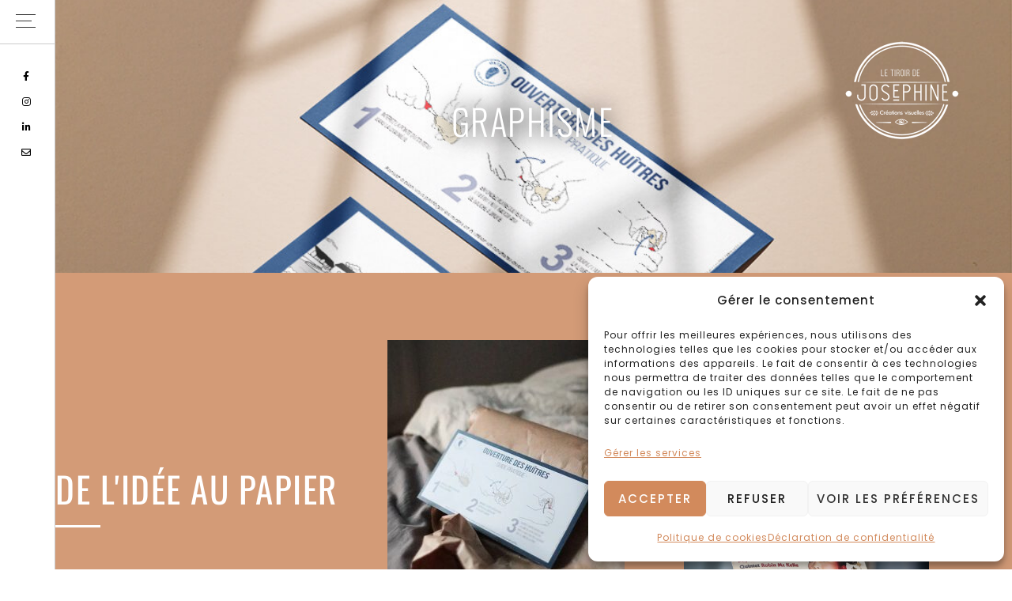

--- FILE ---
content_type: text/html; charset=UTF-8
request_url: https://letiroirdejosephine.fr/graphisme/
body_size: 17333
content:
<!DOCTYPE html>
<html lang="fr-FR">
<head >
<meta charset="UTF-8" />
<meta name="viewport" content="width=device-width, initial-scale=1" />
<meta name='robots' content='index, follow, max-image-preview:large, max-snippet:-1, max-video-preview:-1' />
<!-- This site is optimized with the Yoast SEO plugin v26.7 - https://yoast.com/wordpress/plugins/seo/ -->
<title>Le Tiroir de Joséphine - Graphiste freelance (Rennes)</title>
<meta name="description" content="Réalisations graphiques pour particuliers et professionnels. Kakémonos, faire-parts, flyers. : je réalise vos fichiers print." />
<link rel="canonical" href="https://letiroirdejosephine.fr/graphisme/" />
<meta property="og:locale" content="fr_FR" />
<meta property="og:type" content="article" />
<meta property="og:title" content="Le Tiroir de Joséphine - Graphiste freelance (Rennes)" />
<meta property="og:description" content="Réalisations graphiques pour particuliers et professionnels. Kakémonos, faire-parts, flyers. : je réalise vos fichiers print." />
<meta property="og:url" content="https://letiroirdejosephine.fr/graphisme/" />
<meta property="og:site_name" content="Le Tiroir de Josephine" />
<meta property="article:modified_time" content="2025-02-21T08:19:21+00:00" />
<meta property="og:image" content="https://letiroirdejosephine.fr/wp-content/uploads/2022/03/flyer-ostrenn.jpg" />
<meta property="og:image:width" content="1100" />
<meta property="og:image:height" content="733" />
<meta property="og:image:type" content="image/jpeg" />
<meta name="twitter:card" content="summary_large_image" />
<meta name="twitter:label1" content="Durée de lecture estimée" />
<meta name="twitter:data1" content="4 minutes" />
<script type="application/ld+json" class="yoast-schema-graph">{"@context":"https://schema.org","@graph":[{"@type":"WebPage","@id":"https://letiroirdejosephine.fr/graphisme/","url":"https://letiroirdejosephine.fr/graphisme/","name":"Le Tiroir de Joséphine - Graphiste freelance (Rennes)","isPartOf":{"@id":"https://letiroirdejosephine.fr/#website"},"primaryImageOfPage":{"@id":"https://letiroirdejosephine.fr/graphisme/#primaryimage"},"image":{"@id":"https://letiroirdejosephine.fr/graphisme/#primaryimage"},"thumbnailUrl":"https://letiroirdejosephine.fr/wp-content/uploads/2022/03/flyer-ostrenn.jpg","datePublished":"2021-05-14T08:23:16+00:00","dateModified":"2025-02-21T08:19:21+00:00","description":"Réalisations graphiques pour particuliers et professionnels. Kakémonos, faire-parts, flyers. : je réalise vos fichiers print.","breadcrumb":{"@id":"https://letiroirdejosephine.fr/graphisme/#breadcrumb"},"inLanguage":"fr-FR","potentialAction":[{"@type":"ReadAction","target":["https://letiroirdejosephine.fr/graphisme/"]}]},{"@type":"ImageObject","inLanguage":"fr-FR","@id":"https://letiroirdejosephine.fr/graphisme/#primaryimage","url":"https://letiroirdejosephine.fr/wp-content/uploads/2022/03/flyer-ostrenn.jpg","contentUrl":"https://letiroirdejosephine.fr/wp-content/uploads/2022/03/flyer-ostrenn.jpg","width":1100,"height":733},{"@type":"BreadcrumbList","@id":"https://letiroirdejosephine.fr/graphisme/#breadcrumb","itemListElement":[{"@type":"ListItem","position":1,"name":"Accueil","item":"https://letiroirdejosephine.fr/"},{"@type":"ListItem","position":2,"name":"Graphisme"}]},{"@type":"WebSite","@id":"https://letiroirdejosephine.fr/#website","url":"https://letiroirdejosephine.fr/","name":"Le Tiroir de Josephine","description":"Photographe Rennes","potentialAction":[{"@type":"SearchAction","target":{"@type":"EntryPoint","urlTemplate":"https://letiroirdejosephine.fr/?s={search_term_string}"},"query-input":{"@type":"PropertyValueSpecification","valueRequired":true,"valueName":"search_term_string"}}],"inLanguage":"fr-FR"}]}</script>
<!-- / Yoast SEO plugin. -->
<link rel='dns-prefetch' href='//www.googletagmanager.com' />
<link rel='dns-prefetch' href='//fonts.googleapis.com' />
<link rel='dns-prefetch' href='//code.ionicframework.com' />
<link rel="alternate" type="application/rss+xml" title="Le Tiroir de Josephine &raquo; Flux" href="https://letiroirdejosephine.fr/feed/" />
<link rel="alternate" title="oEmbed (JSON)" type="application/json+oembed" href="https://letiroirdejosephine.fr/wp-json/oembed/1.0/embed?url=https%3A%2F%2Fletiroirdejosephine.fr%2Fgraphisme%2F" />
<link rel="alternate" title="oEmbed (XML)" type="text/xml+oembed" href="https://letiroirdejosephine.fr/wp-json/oembed/1.0/embed?url=https%3A%2F%2Fletiroirdejosephine.fr%2Fgraphisme%2F&#038;format=xml" />
<style>
.lazyload,
.lazyloading {
max-width: 100%;
}
</style>
<style id='wp-img-auto-sizes-contain-inline-css' type='text/css'>
img:is([sizes=auto i],[sizes^="auto," i]){contain-intrinsic-size:3000px 1500px}
/*# sourceURL=wp-img-auto-sizes-contain-inline-css */
</style>
<link rel='stylesheet' id='amara-css' href='//letiroirdejosephine.fr/wp-content/cache/wpfc-minified/m8ii3bwb/ffkbd.css' type='text/css' media='all' />
<style id='amara-inline-css' type='text/css'>
.front-page-1-image {
background: url(https://letiroirdejosephine.fr/wp-content/uploads/2023/10/Marine-_-Bastien_©-Le-Tiroir-de-Josephine_8716.jpg) no-repeat center;
background-size: cover;
}
.front-page-8-image {
background: url(https://letiroirdejosephine.fr/wp-content/uploads/2023/10/Marine-_-Bastien_©-Le-Tiroir-de-Josephine_8716.jpg) no-repeat center;
background-size: cover;
}
.portfolio-header {
background: url(https://letiroirdejosephine.fr/wp-content/uploads/2021/11/photographe_rennes_famille_Le_Tiroir_de_Josephine-33-1.jpg) no-repeat center;
background-size: cover;
}
.shop-title,
.tax-product_cat .site-header,
.tax-product_tag .site-header {
background: url(https://letiroirdejosephine.fr/wp-content/uploads/2021/11/photographe_rennes_famille_Le_Tiroir_de_Josephine-33-1.jpg) no-repeat center;
background-size: cover;
}
#blog-hero {
background: url(https://letiroirdejosephine.fr/wp-content/uploads/2021/11/photographe_rennes_famille_Le_Tiroir_de_Josephine-33-1.jpg) no-repeat center;
background-size: cover;
}
#single-post-hero {
background: url(https://letiroirdejosephine.fr/wp-content/uploads/2021/11/photographe_rennes_famille_Le_Tiroir_de_Josephine-33-1.jpg) no-repeat center;
background-size: cover;
}
.category .site-header {
background: url(https://letiroirdejosephine.fr/wp-content/uploads/2021/11/photographe_rennes_famille_Le_Tiroir_de_Josephine-33-1.jpg) no-repeat center;
background-size: cover;
}
.tag .site-header {
background: url(https://letiroirdejosephine.fr/wp-content/uploads/2021/11/photographe_rennes_famille_Le_Tiroir_de_Josephine-33-1.jpg) no-repeat center;
background-size: cover;
}
.date .site-header {
background: url(https://letiroirdejosephine.fr/wp-content/uploads/2021/11/photographe_rennes_famille_Le_Tiroir_de_Josephine-33-1.jpg) no-repeat center;
background-size: cover;
}
.search-results .site-header,
.search-no-results .site-header {
background: url(https://letiroirdejosephine.fr/wp-content/uploads/2023/07/Le-Tiroir-de-Josephine_Elia__1814.jpg) no-repeat center;
background-size: cover;
}
.author .site-header {
background: url(https://letiroirdejosephine.fr/wp-content/uploads/2021/11/photographe_rennes_famille_Le_Tiroir_de_Josephine-33-1.jpg) no-repeat center;
background-size: cover;
}
.tax-portfolio-category .site-header {
background: url(https://letiroirdejosephine.fr/wp-content/uploads/2021/11/photographe_rennes_famille_Le_Tiroir_de_Josephine-33-1.jpg) no-repeat center;
background-size: cover;
}
.page-template-page_archive .site-header {
background: url(https://letiroirdejosephine.fr/wp-content/uploads/2021/11/photographe_rennes_famille_Le_Tiroir_de_Josephine-33-1.jpg) no-repeat center;
background-size: cover;
}
.error404 .site-header {
background: url(https://letiroirdejosephine.fr/wp-content/uploads/2022/06/©-Le-Tiroir-de-Joséphine_8978.jpg) no-repeat center;
background-size: cover;
}
/*# sourceURL=amara-inline-css */
</style>
<style id='wp-emoji-styles-inline-css' type='text/css'>
img.wp-smiley, img.emoji {
display: inline !important;
border: none !important;
box-shadow: none !important;
height: 1em !important;
width: 1em !important;
margin: 0 0.07em !important;
vertical-align: -0.1em !important;
background: none !important;
padding: 0 !important;
}
/*# sourceURL=wp-emoji-styles-inline-css */
</style>
<style id='classic-theme-styles-inline-css' type='text/css'>
/*! This file is auto-generated */
.wp-block-button__link{color:#fff;background-color:#32373c;border-radius:9999px;box-shadow:none;text-decoration:none;padding:calc(.667em + 2px) calc(1.333em + 2px);font-size:1.125em}.wp-block-file__button{background:#32373c;color:#fff;text-decoration:none}
/*# sourceURL=/wp-includes/css/classic-themes.min.css */
</style>
<style id='global-styles-inline-css' type='text/css'>
:root{--wp--preset--aspect-ratio--square: 1;--wp--preset--aspect-ratio--4-3: 4/3;--wp--preset--aspect-ratio--3-4: 3/4;--wp--preset--aspect-ratio--3-2: 3/2;--wp--preset--aspect-ratio--2-3: 2/3;--wp--preset--aspect-ratio--16-9: 16/9;--wp--preset--aspect-ratio--9-16: 9/16;--wp--preset--color--black: #000000;--wp--preset--color--cyan-bluish-gray: #abb8c3;--wp--preset--color--white: #ffffff;--wp--preset--color--pale-pink: #f78da7;--wp--preset--color--vivid-red: #cf2e2e;--wp--preset--color--luminous-vivid-orange: #ff6900;--wp--preset--color--luminous-vivid-amber: #fcb900;--wp--preset--color--light-green-cyan: #7bdcb5;--wp--preset--color--vivid-green-cyan: #00d084;--wp--preset--color--pale-cyan-blue: #8ed1fc;--wp--preset--color--vivid-cyan-blue: #0693e3;--wp--preset--color--vivid-purple: #9b51e0;--wp--preset--gradient--vivid-cyan-blue-to-vivid-purple: linear-gradient(135deg,rgb(6,147,227) 0%,rgb(155,81,224) 100%);--wp--preset--gradient--light-green-cyan-to-vivid-green-cyan: linear-gradient(135deg,rgb(122,220,180) 0%,rgb(0,208,130) 100%);--wp--preset--gradient--luminous-vivid-amber-to-luminous-vivid-orange: linear-gradient(135deg,rgb(252,185,0) 0%,rgb(255,105,0) 100%);--wp--preset--gradient--luminous-vivid-orange-to-vivid-red: linear-gradient(135deg,rgb(255,105,0) 0%,rgb(207,46,46) 100%);--wp--preset--gradient--very-light-gray-to-cyan-bluish-gray: linear-gradient(135deg,rgb(238,238,238) 0%,rgb(169,184,195) 100%);--wp--preset--gradient--cool-to-warm-spectrum: linear-gradient(135deg,rgb(74,234,220) 0%,rgb(151,120,209) 20%,rgb(207,42,186) 40%,rgb(238,44,130) 60%,rgb(251,105,98) 80%,rgb(254,248,76) 100%);--wp--preset--gradient--blush-light-purple: linear-gradient(135deg,rgb(255,206,236) 0%,rgb(152,150,240) 100%);--wp--preset--gradient--blush-bordeaux: linear-gradient(135deg,rgb(254,205,165) 0%,rgb(254,45,45) 50%,rgb(107,0,62) 100%);--wp--preset--gradient--luminous-dusk: linear-gradient(135deg,rgb(255,203,112) 0%,rgb(199,81,192) 50%,rgb(65,88,208) 100%);--wp--preset--gradient--pale-ocean: linear-gradient(135deg,rgb(255,245,203) 0%,rgb(182,227,212) 50%,rgb(51,167,181) 100%);--wp--preset--gradient--electric-grass: linear-gradient(135deg,rgb(202,248,128) 0%,rgb(113,206,126) 100%);--wp--preset--gradient--midnight: linear-gradient(135deg,rgb(2,3,129) 0%,rgb(40,116,252) 100%);--wp--preset--font-size--small: 13px;--wp--preset--font-size--medium: 20px;--wp--preset--font-size--large: 36px;--wp--preset--font-size--x-large: 42px;--wp--preset--spacing--20: 0.44rem;--wp--preset--spacing--30: 0.67rem;--wp--preset--spacing--40: 1rem;--wp--preset--spacing--50: 1.5rem;--wp--preset--spacing--60: 2.25rem;--wp--preset--spacing--70: 3.38rem;--wp--preset--spacing--80: 5.06rem;--wp--preset--shadow--natural: 6px 6px 9px rgba(0, 0, 0, 0.2);--wp--preset--shadow--deep: 12px 12px 50px rgba(0, 0, 0, 0.4);--wp--preset--shadow--sharp: 6px 6px 0px rgba(0, 0, 0, 0.2);--wp--preset--shadow--outlined: 6px 6px 0px -3px rgb(255, 255, 255), 6px 6px rgb(0, 0, 0);--wp--preset--shadow--crisp: 6px 6px 0px rgb(0, 0, 0);}:where(.is-layout-flex){gap: 0.5em;}:where(.is-layout-grid){gap: 0.5em;}body .is-layout-flex{display: flex;}.is-layout-flex{flex-wrap: wrap;align-items: center;}.is-layout-flex > :is(*, div){margin: 0;}body .is-layout-grid{display: grid;}.is-layout-grid > :is(*, div){margin: 0;}:where(.wp-block-columns.is-layout-flex){gap: 2em;}:where(.wp-block-columns.is-layout-grid){gap: 2em;}:where(.wp-block-post-template.is-layout-flex){gap: 1.25em;}:where(.wp-block-post-template.is-layout-grid){gap: 1.25em;}.has-black-color{color: var(--wp--preset--color--black) !important;}.has-cyan-bluish-gray-color{color: var(--wp--preset--color--cyan-bluish-gray) !important;}.has-white-color{color: var(--wp--preset--color--white) !important;}.has-pale-pink-color{color: var(--wp--preset--color--pale-pink) !important;}.has-vivid-red-color{color: var(--wp--preset--color--vivid-red) !important;}.has-luminous-vivid-orange-color{color: var(--wp--preset--color--luminous-vivid-orange) !important;}.has-luminous-vivid-amber-color{color: var(--wp--preset--color--luminous-vivid-amber) !important;}.has-light-green-cyan-color{color: var(--wp--preset--color--light-green-cyan) !important;}.has-vivid-green-cyan-color{color: var(--wp--preset--color--vivid-green-cyan) !important;}.has-pale-cyan-blue-color{color: var(--wp--preset--color--pale-cyan-blue) !important;}.has-vivid-cyan-blue-color{color: var(--wp--preset--color--vivid-cyan-blue) !important;}.has-vivid-purple-color{color: var(--wp--preset--color--vivid-purple) !important;}.has-black-background-color{background-color: var(--wp--preset--color--black) !important;}.has-cyan-bluish-gray-background-color{background-color: var(--wp--preset--color--cyan-bluish-gray) !important;}.has-white-background-color{background-color: var(--wp--preset--color--white) !important;}.has-pale-pink-background-color{background-color: var(--wp--preset--color--pale-pink) !important;}.has-vivid-red-background-color{background-color: var(--wp--preset--color--vivid-red) !important;}.has-luminous-vivid-orange-background-color{background-color: var(--wp--preset--color--luminous-vivid-orange) !important;}.has-luminous-vivid-amber-background-color{background-color: var(--wp--preset--color--luminous-vivid-amber) !important;}.has-light-green-cyan-background-color{background-color: var(--wp--preset--color--light-green-cyan) !important;}.has-vivid-green-cyan-background-color{background-color: var(--wp--preset--color--vivid-green-cyan) !important;}.has-pale-cyan-blue-background-color{background-color: var(--wp--preset--color--pale-cyan-blue) !important;}.has-vivid-cyan-blue-background-color{background-color: var(--wp--preset--color--vivid-cyan-blue) !important;}.has-vivid-purple-background-color{background-color: var(--wp--preset--color--vivid-purple) !important;}.has-black-border-color{border-color: var(--wp--preset--color--black) !important;}.has-cyan-bluish-gray-border-color{border-color: var(--wp--preset--color--cyan-bluish-gray) !important;}.has-white-border-color{border-color: var(--wp--preset--color--white) !important;}.has-pale-pink-border-color{border-color: var(--wp--preset--color--pale-pink) !important;}.has-vivid-red-border-color{border-color: var(--wp--preset--color--vivid-red) !important;}.has-luminous-vivid-orange-border-color{border-color: var(--wp--preset--color--luminous-vivid-orange) !important;}.has-luminous-vivid-amber-border-color{border-color: var(--wp--preset--color--luminous-vivid-amber) !important;}.has-light-green-cyan-border-color{border-color: var(--wp--preset--color--light-green-cyan) !important;}.has-vivid-green-cyan-border-color{border-color: var(--wp--preset--color--vivid-green-cyan) !important;}.has-pale-cyan-blue-border-color{border-color: var(--wp--preset--color--pale-cyan-blue) !important;}.has-vivid-cyan-blue-border-color{border-color: var(--wp--preset--color--vivid-cyan-blue) !important;}.has-vivid-purple-border-color{border-color: var(--wp--preset--color--vivid-purple) !important;}.has-vivid-cyan-blue-to-vivid-purple-gradient-background{background: var(--wp--preset--gradient--vivid-cyan-blue-to-vivid-purple) !important;}.has-light-green-cyan-to-vivid-green-cyan-gradient-background{background: var(--wp--preset--gradient--light-green-cyan-to-vivid-green-cyan) !important;}.has-luminous-vivid-amber-to-luminous-vivid-orange-gradient-background{background: var(--wp--preset--gradient--luminous-vivid-amber-to-luminous-vivid-orange) !important;}.has-luminous-vivid-orange-to-vivid-red-gradient-background{background: var(--wp--preset--gradient--luminous-vivid-orange-to-vivid-red) !important;}.has-very-light-gray-to-cyan-bluish-gray-gradient-background{background: var(--wp--preset--gradient--very-light-gray-to-cyan-bluish-gray) !important;}.has-cool-to-warm-spectrum-gradient-background{background: var(--wp--preset--gradient--cool-to-warm-spectrum) !important;}.has-blush-light-purple-gradient-background{background: var(--wp--preset--gradient--blush-light-purple) !important;}.has-blush-bordeaux-gradient-background{background: var(--wp--preset--gradient--blush-bordeaux) !important;}.has-luminous-dusk-gradient-background{background: var(--wp--preset--gradient--luminous-dusk) !important;}.has-pale-ocean-gradient-background{background: var(--wp--preset--gradient--pale-ocean) !important;}.has-electric-grass-gradient-background{background: var(--wp--preset--gradient--electric-grass) !important;}.has-midnight-gradient-background{background: var(--wp--preset--gradient--midnight) !important;}.has-small-font-size{font-size: var(--wp--preset--font-size--small) !important;}.has-medium-font-size{font-size: var(--wp--preset--font-size--medium) !important;}.has-large-font-size{font-size: var(--wp--preset--font-size--large) !important;}.has-x-large-font-size{font-size: var(--wp--preset--font-size--x-large) !important;}
:where(.wp-block-post-template.is-layout-flex){gap: 1.25em;}:where(.wp-block-post-template.is-layout-grid){gap: 1.25em;}
:where(.wp-block-term-template.is-layout-flex){gap: 1.25em;}:where(.wp-block-term-template.is-layout-grid){gap: 1.25em;}
:where(.wp-block-columns.is-layout-flex){gap: 2em;}:where(.wp-block-columns.is-layout-grid){gap: 2em;}
:root :where(.wp-block-pullquote){font-size: 1.5em;line-height: 1.6;}
/*# sourceURL=global-styles-inline-css */
</style>
<link rel='stylesheet' id='cmplz-general-css' href='//letiroirdejosephine.fr/wp-content/cache/wpfc-minified/defd4yh5/ffkbd.css' type='text/css' media='all' />
<link rel='stylesheet' id='google-font-work-sans-css' href='https://fonts.googleapis.com/css?family=Work+Sans%3A400%2C500%2C700&#038;ver=1.0.6' type='text/css' media='all' />
<link rel='stylesheet' id='google-font-oswald-css' href='https://fonts.googleapis.com/css?family=Oswald%3A200%2C300%2C500&#038;ver=1.0.6' type='text/css' media='all' />
<link rel='stylesheet' id='dashicons-css' href='//letiroirdejosephine.fr/wp-content/cache/wpfc-minified/dpyynpoc/ffkbd.css' type='text/css' media='all' />
<link rel='stylesheet' id='font-awesome-5-css' href='//letiroirdejosephine.fr/wp-content/cache/wpfc-minified/1necdltz/ffkbd.css' type='text/css' media='all' />
<link rel='stylesheet' id='herpark-animate-css' href='//letiroirdejosephine.fr/wp-content/cache/wpfc-minified/8js0iqe1/ffkbd.css' type='text/css' media='all' />
<link rel='stylesheet' id='ionicons-font-css' href='//code.ionicframework.com/ionicons/2.0.1/css/ionicons.min.css?ver=1.0.6' type='text/css' media='all' />
<link rel='stylesheet' id='elementor-icons-css' href='//letiroirdejosephine.fr/wp-content/cache/wpfc-minified/d7de6wht/ffkbd.css' type='text/css' media='all' />
<link rel='stylesheet' id='elementor-frontend-css' href='//letiroirdejosephine.fr/wp-content/cache/wpfc-minified/98bv4f9y/ffkbd.css' type='text/css' media='all' />
<link rel='stylesheet' id='elementor-post-7241-css' href='https://letiroirdejosephine.fr/wp-content/uploads/elementor/css/post-7241.css?ver=1768467378' type='text/css' media='all' />
<link rel='stylesheet' id='font-awesome-5-all-css' href='//letiroirdejosephine.fr/wp-content/cache/wpfc-minified/11s89161/ffkbd.css' type='text/css' media='all' />
<link rel='stylesheet' id='font-awesome-4-shim-css' href='//letiroirdejosephine.fr/wp-content/cache/wpfc-minified/lawi1p1i/ffkbd.css' type='text/css' media='all' />
<link rel='stylesheet' id='widget-heading-css' href='//letiroirdejosephine.fr/wp-content/cache/wpfc-minified/lzkwmn01/ffkbd.css' type='text/css' media='all' />
<link rel='stylesheet' id='widget-divider-css' href='//letiroirdejosephine.fr/wp-content/cache/wpfc-minified/oxvmfsy/fkefk.css' type='text/css' media='all' />
<link rel='stylesheet' id='widget-image-css' href='//letiroirdejosephine.fr/wp-content/cache/wpfc-minified/q6oxa4lk/ffkbd.css' type='text/css' media='all' />
<link rel='stylesheet' id='e-animation-fadeIn-css' href='//letiroirdejosephine.fr/wp-content/cache/wpfc-minified/efbngnta/ffkbd.css' type='text/css' media='all' />
<link rel='stylesheet' id='elementor-post-5005-css' href='https://letiroirdejosephine.fr/wp-content/uploads/elementor/css/post-5005.css?ver=1768541553' type='text/css' media='all' />
<link rel='stylesheet' id='elementor-gf-local-bebasneue-css' href='//letiroirdejosephine.fr/wp-content/cache/wpfc-minified/6lmcryhn/ffkbd.css' type='text/css' media='all' />
<link rel='stylesheet' id='elementor-gf-local-poppins-css' href='//letiroirdejosephine.fr/wp-content/cache/wpfc-minified/8hzhcjl1/ffkbd.css' type='text/css' media='all' />
<link rel='stylesheet' id='elementor-gf-local-oswald-css' href='//letiroirdejosephine.fr/wp-content/cache/wpfc-minified/f2t54azk/ffkbd.css' type='text/css' media='all' />
<script type="text/javascript" src="https://letiroirdejosephine.fr/wp-includes/js/jquery/jquery.min.js?ver=3.7.1" id="jquery-core-js"></script>
<script type="text/javascript" src="https://letiroirdejosephine.fr/wp-includes/js/jquery/jquery-migrate.min.js?ver=3.4.1" id="jquery-migrate-js"></script>
<script type="text/javascript" src="https://letiroirdejosephine.fr/wp-content/themes/amara/js/modal.js?ver=0.8.0" id="modal-js"></script>
<!-- Extrait de code de la balise Google (gtag.js) ajouté par Site Kit -->
<!-- Extrait Google Analytics ajouté par Site Kit -->
<script type="text/javascript" src="https://www.googletagmanager.com/gtag/js?id=G-WE6ZE4CHD2" id="google_gtagjs-js" async></script>
<script type="text/javascript" id="google_gtagjs-js-after">
/* <![CDATA[ */
window.dataLayer = window.dataLayer || [];function gtag(){dataLayer.push(arguments);}
gtag("set","linker",{"domains":["letiroirdejosephine.fr"]});
gtag("js", new Date());
gtag("set", "developer_id.dZTNiMT", true);
gtag("config", "G-WE6ZE4CHD2");
//# sourceURL=google_gtagjs-js-after
/* ]]> */
</script>
<script type="text/javascript" src="https://letiroirdejosephine.fr/wp-content/plugins/elementor/assets/lib/font-awesome/js/v4-shims.min.js?ver=3.34.1" id="font-awesome-4-shim-js"></script>
<link rel="https://api.w.org/" href="https://letiroirdejosephine.fr/wp-json/" /><link rel="alternate" title="JSON" type="application/json" href="https://letiroirdejosephine.fr/wp-json/wp/v2/pages/5005" /><link rel="EditURI" type="application/rsd+xml" title="RSD" href="https://letiroirdejosephine.fr/xmlrpc.php?rsd" />
<meta name="generator" content="WordPress 6.9" />
<link rel='shortlink' href='https://letiroirdejosephine.fr/?p=5005' />
<meta name="generator" content="Site Kit by Google 1.170.0" />			<style>.cmplz-hidden {
display: none !important;
}</style>		<script>
document.documentElement.className = document.documentElement.className.replace('no-js', 'js');
</script>
<style>
.no-js img.lazyload {
display: none;
}
figure.wp-block-image img.lazyloading {
min-width: 150px;
}
.lazyload,
.lazyloading {
--smush-placeholder-width: 100px;
--smush-placeholder-aspect-ratio: 1/1;
width: var(--smush-image-width, var(--smush-placeholder-width)) !important;
aspect-ratio: var(--smush-image-aspect-ratio, var(--smush-placeholder-aspect-ratio)) !important;
}
.lazyload, .lazyloading {
opacity: 0;
}
.lazyloaded {
opacity: 1;
transition: opacity 400ms;
transition-delay: 0ms;
}
</style>
<style type="text/css">.site-title a { background: url(https://letiroirdejosephine.fr/wp-content/uploads/2020/04/cropped-Le-tiroir-de-josephine-logo.png) no-repeat !important; }</style>
<meta name="generator" content="Elementor 3.34.1; features: additional_custom_breakpoints; settings: css_print_method-external, google_font-enabled, font_display-swap">
<style>
.e-con.e-parent:nth-of-type(n+4):not(.e-lazyloaded):not(.e-no-lazyload),
.e-con.e-parent:nth-of-type(n+4):not(.e-lazyloaded):not(.e-no-lazyload) * {
background-image: none !important;
}
@media screen and (max-height: 1024px) {
.e-con.e-parent:nth-of-type(n+3):not(.e-lazyloaded):not(.e-no-lazyload),
.e-con.e-parent:nth-of-type(n+3):not(.e-lazyloaded):not(.e-no-lazyload) * {
background-image: none !important;
}
}
@media screen and (max-height: 640px) {
.e-con.e-parent:nth-of-type(n+2):not(.e-lazyloaded):not(.e-no-lazyload),
.e-con.e-parent:nth-of-type(n+2):not(.e-lazyloaded):not(.e-no-lazyload) * {
background-image: none !important;
}
}
</style>
<!-- Extrait Google Tag Manager ajouté par Site Kit -->
<script type="text/javascript">
/* <![CDATA[ */
( function( w, d, s, l, i ) {
w[l] = w[l] || [];
w[l].push( {'gtm.start': new Date().getTime(), event: 'gtm.js'} );
var f = d.getElementsByTagName( s )[0],
j = d.createElement( s ), dl = l != 'dataLayer' ? '&l=' + l : '';
j.async = true;
j.src = 'https://www.googletagmanager.com/gtm.js?id=' + i + dl;
f.parentNode.insertBefore( j, f );
} )( window, document, 'script', 'dataLayer', 'GTM-NP4V9NL' );
/* ]]> */
</script>
<!-- End Google Tag Manager snippet added by Site Kit -->
<link rel="icon" href="https://letiroirdejosephine.fr/wp-content/uploads/2020/04/cropped-cropped-Le-tiroir-de-josephine-logo-noir_ok-1-32x32.png" sizes="32x32" />
<link rel="icon" href="https://letiroirdejosephine.fr/wp-content/uploads/2020/04/cropped-cropped-Le-tiroir-de-josephine-logo-noir_ok-1-192x192.png" sizes="192x192" />
<link rel="apple-touch-icon" href="https://letiroirdejosephine.fr/wp-content/uploads/2020/04/cropped-cropped-Le-tiroir-de-josephine-logo-noir_ok-1-180x180.png" />
<meta name="msapplication-TileImage" content="https://letiroirdejosephine.fr/wp-content/uploads/2020/04/cropped-cropped-Le-tiroir-de-josephine-logo-noir_ok-1-270x270.png" />
<style type="text/css" id="wp-custom-css">
.header-image .site-title > a {
min-height: 150px !important;
}
.header-image .title-area {
width: 200px !important;
}		</style>
</head>
<body data-cmplz=2 class="wp-singular page-template-default page page-id-5005 wp-theme-genesis wp-child-theme-amara custom-header header-image header-full-width full-width-content genesis-breadcrumbs-hidden elementor-default elementor-kit-7241 elementor-page elementor-page-5005">		<!-- Extrait Google Tag Manager (noscript) ajouté par Site Kit -->
<noscript>
<iframe data-src="https://www.googletagmanager.com/ns.html?id=GTM-NP4V9NL" height="0" width="0" style="display:none;visibility:hidden" src="[data-uri]" class="lazyload" data-load-mode="1"></iframe>
</noscript>
<!-- End Google Tag Manager (noscript) snippet added by Site Kit -->
<div class="secondary-menu"> </div><div class="site-container"><ul class="genesis-skip-link"><li><a href="#genesis-nav-primary" class="screen-reader-shortcut"> Passer à la navigation principale</a></li><li><a href="#genesis-content" class="screen-reader-shortcut"> Passer au contenu principal</a></li></ul><header class="site-header"><div class="wrap"><div class="title-area"><p class="site-title"><a href="https://letiroirdejosephine.fr/">Le Tiroir de Josephine</a></p><p class="site-description">Photographe Rennes</p></div></div></header>
<div class="hs-main-menu">
<div class="menu-container">
<div class="menu-content">
<div class="wrap">
<nav class="nav-primary" aria-label="Principal" id="genesis-nav-primary"><div class="wrap"><ul id="menu-principal" class="menu genesis-nav-menu menu-primary js-superfish"><li id="menu-item-6058" class="menu-item menu-item-type-post_type menu-item-object-page menu-item-home menu-item-6058"><a href="https://letiroirdejosephine.fr/"><span >ACCUEIL</span></a></li>
<li id="menu-item-6059" class="menu-item menu-item-type-post_type menu-item-object-page menu-item-6059"><a href="https://letiroirdejosephine.fr/josephine/"><span >Joséphine</span></a></li>
<li id="menu-item-1247" class="menu-item menu-item-type-post_type menu-item-object-page menu-item-1247"><a href="https://letiroirdejosephine.fr/photo/"><span >Particuliers</span></a></li>
<li id="menu-item-10557" class="menu-item menu-item-type-post_type menu-item-object-page current-menu-ancestor current-menu-parent current_page_parent current_page_ancestor menu-item-has-children menu-item-10557"><a href="https://letiroirdejosephine.fr/professionnels/"><span >Professionnels</span></a>
<ul class="sub-menu">
<li id="menu-item-10614" class="menu-item menu-item-type-custom menu-item-object-custom menu-item-10614"><a href="https://letiroirdejosephine.fr/portfolio/"><span >Photo</span></a></li>
<li id="menu-item-4995" class="menu-item menu-item-type-post_type menu-item-object-page menu-item-4995"><a href="https://letiroirdejosephine.fr/video/"><span >Vidéo &#038; drone</span></a></li>
<li id="menu-item-5029" class="menu-item menu-item-type-post_type menu-item-object-page current-menu-item page_item page-item-5005 current_page_item menu-item-5029"><a href="https://letiroirdejosephine.fr/graphisme/" aria-current="page"><span >Graphisme</span></a></li>
<li id="menu-item-6170" class="menu-item menu-item-type-post_type menu-item-object-page menu-item-6170"><a href="https://letiroirdejosephine.fr/web/"><span >Web</span></a></li>
<li id="menu-item-5226" class="menu-item menu-item-type-post_type menu-item-object-page menu-item-5226"><a href="https://letiroirdejosephine.fr/dessin/"><span >Dessin</span></a></li>
</ul>
</li>
<li id="menu-item-1835" class="menu-item menu-item-type-post_type menu-item-object-page menu-item-1835"><a href="https://letiroirdejosephine.fr/contact/"><span >Contact</span></a></li>
<li id="menu-item-11108" class="menu-item menu-item-type-post_type menu-item-object-page menu-item-11108"><a href="https://letiroirdejosephine.fr/politique-de-cookies-ue/"><span >Politique de cookies (UE)</span></a></li>
</ul></div></nav>
</div></div>
</div>
<div id="menu-widget-area"><div class="wrap"><section class="herpark-social widget widget_nav_menu"><ul class="menu genesis-nav-menu"><li class="menu-item"><a href="https://www.facebook.com/letiroirdejosephine" target="_blank"><span class="screen-reader-text">Facebook</span><i class="fab fa-facebook-f"></i></a></li><li class="menu-item"><a href="https://www.instagram.com/letiroirdejosephine/" target="_blank"><span class="screen-reader-text">Instagram</span><i class="fab fa-instagram"></i></a></li><li class="menu-item"><a href="https://www.linkedin.com/company/37477617/admin/" target="_blank"><span class="screen-reader-text">Linkedin</span><i class="fab fa-linkedin-in"></i></a></li><li class="menu-item"><a href="mailto:letiroirdejosephine@gmail.com" target="_blank"><span class="screen-reader-text">Email</span><i class="far fa-envelope"></i></a></li></ul></section></div></div>    
</div>
<div class="site-inner"><div class="content-sidebar-wrap"><main class="content" id="genesis-content"><article class="post-5005 page type-page status-publish has-post-thumbnail entry" aria-label="Graphisme"><header class="entry-header"><h1 class="entry-title">Graphisme</h1>
</header><div class="entry-content">		<div data-elementor-type="wp-post" data-elementor-id="5005" class="elementor elementor-5005">
<section class="elementor-section elementor-top-section elementor-element elementor-element-f621551 elementor-section-full_width elementor-section-height-min-height elementor-section-stretched elementor-section-height-default elementor-section-items-middle" data-id="f621551" data-element_type="section" data-settings="{&quot;background_background&quot;:&quot;classic&quot;,&quot;stretch_section&quot;:&quot;section-stretched&quot;}">
<div class="elementor-background-overlay"></div>
<div class="elementor-container elementor-column-gap-default">
<div class="elementor-column elementor-col-100 elementor-top-column elementor-element elementor-element-66f6a4d" data-id="66f6a4d" data-element_type="column">
<div class="elementor-widget-wrap elementor-element-populated">
<section class="elementor-section elementor-inner-section elementor-element elementor-element-999e761 elementor-section-full_width elementor-section-height-default elementor-section-height-default" data-id="999e761" data-element_type="section">
<div class="elementor-container elementor-column-gap-default">
<div class="elementor-column elementor-col-33 elementor-inner-column elementor-element elementor-element-0f3307e" data-id="0f3307e" data-element_type="column">
<div class="elementor-widget-wrap">
</div>
</div>
<div class="elementor-column elementor-col-33 elementor-inner-column elementor-element elementor-element-def0569" data-id="def0569" data-element_type="column">
<div class="elementor-widget-wrap elementor-element-populated">
<div class="elementor-element elementor-element-ecc4dc7 elementor-widget elementor-widget-heading" data-id="ecc4dc7" data-element_type="widget" data-widget_type="heading.default">
<div class="elementor-widget-container">
<h2 class="elementor-heading-title elementor-size-default">Graphisme</h2>				</div>
</div>
</div>
</div>
<div class="elementor-column elementor-col-33 elementor-inner-column elementor-element elementor-element-ae50d38" data-id="ae50d38" data-element_type="column">
<div class="elementor-widget-wrap">
</div>
</div>
</div>
</section>
</div>
</div>
</div>
</section>
<section class="elementor-section elementor-top-section elementor-element elementor-element-69aae6e3 elementor-section-content-middle elementor-section-stretched elementor-section-boxed elementor-section-height-default elementor-section-height-default" data-id="69aae6e3" data-element_type="section" data-settings="{&quot;stretch_section&quot;:&quot;section-stretched&quot;,&quot;background_background&quot;:&quot;classic&quot;}">
<div class="elementor-container elementor-column-gap-no">
<div class="elementor-column elementor-col-33 elementor-top-column elementor-element elementor-element-7e3a9e22" data-id="7e3a9e22" data-element_type="column">
<div class="elementor-widget-wrap elementor-element-populated">
<div class="elementor-element elementor-element-6afc8c6 elementor-widget elementor-widget-heading" data-id="6afc8c6" data-element_type="widget" data-widget_type="heading.default">
<div class="elementor-widget-container">
<h2 class="elementor-heading-title elementor-size-default">De l'idée au papier</h2>				</div>
</div>
<div class="elementor-element elementor-element-662ea3bf elementor-widget-divider--view-line elementor-widget elementor-widget-divider" data-id="662ea3bf" data-element_type="widget" data-widget_type="divider.default">
<div class="elementor-widget-container">
<div class="elementor-divider">
<span class="elementor-divider-separator">
</span>
</div>
</div>
</div>
</div>
</div>
<div class="elementor-column elementor-col-33 elementor-top-column elementor-element elementor-element-584bd404" data-id="584bd404" data-element_type="column">
<div class="elementor-widget-wrap elementor-element-populated">
<div class="elementor-element elementor-element-5e2f1515 elementor-widget elementor-widget-image" data-id="5e2f1515" data-element_type="widget" data-widget_type="image.default">
<div class="elementor-widget-container">
<img decoding="async" data-src="https://letiroirdejosephine.fr/wp-content/uploads/elementor/thumbs/flyer_ostrenn_huitres_paris_le_tiroir_de_josephine8VERSO-q9eam58vyvwko9zb2tw5twad7bosbmp9hzdovinj5k.jpg" title="flyer_ostrenn_huîtres_paris_le_tiroir_de_josephine8VERSO" alt="flyer_ostrenn_huîtres_paris_le_tiroir_de_josephine8VERSO" src="[data-uri]" class="lazyload" style="--smush-placeholder-width: 300px; --smush-placeholder-aspect-ratio: 300/300;" />															</div>
</div>
<div class="elementor-element elementor-element-274a9080 elementor-widget elementor-widget-text-editor" data-id="274a9080" data-element_type="widget" data-widget_type="text-editor.default">
<div class="elementor-widget-container">
<p>Du faire-part au kakémono en passant par les stickers&#8230;</p>								</div>
</div>
</div>
</div>
<div class="elementor-column elementor-col-33 elementor-top-column elementor-element elementor-element-46089988" data-id="46089988" data-element_type="column">
<div class="elementor-widget-wrap elementor-element-populated">
<div class="elementor-element elementor-element-4f1b6663 elementor-widget elementor-widget-text-editor" data-id="4f1b6663" data-element_type="widget" data-widget_type="text-editor.default">
<div class="elementor-widget-container">
<p>J&rsquo;étudie vos besoins et vos contraintes pour réaliser les supports qui vous ressemblent.</p>								</div>
</div>
<div class="elementor-element elementor-element-7969121e elementor-widget elementor-widget-image" data-id="7969121e" data-element_type="widget" data-widget_type="image.default">
<div class="elementor-widget-container">
<img fetchpriority="high" decoding="async" width="893" height="900" src="https://letiroirdejosephine.fr/wp-content/uploads/2020/04/livret_jazz_a_l_ouest_2018.jpg" class="attachment-full size-full wp-image-1888" alt="" srcset="https://letiroirdejosephine.fr/wp-content/uploads/2020/04/livret_jazz_a_l_ouest_2018.jpg 893w, https://letiroirdejosephine.fr/wp-content/uploads/2020/04/livret_jazz_a_l_ouest_2018-298x300.jpg 298w, https://letiroirdejosephine.fr/wp-content/uploads/2020/04/livret_jazz_a_l_ouest_2018-150x150.jpg 150w, https://letiroirdejosephine.fr/wp-content/uploads/2020/04/livret_jazz_a_l_ouest_2018-768x774.jpg 768w, https://letiroirdejosephine.fr/wp-content/uploads/2020/04/livret_jazz_a_l_ouest_2018-496x500.jpg 496w, https://letiroirdejosephine.fr/wp-content/uploads/2020/04/livret_jazz_a_l_ouest_2018-794x800.jpg 794w" sizes="(max-width: 893px) 100vw, 893px" />															</div>
</div>
</div>
</div>
</div>
</section>
<section class="elementor-section elementor-top-section elementor-element elementor-element-410ad23 elementor-section-boxed elementor-section-height-default elementor-section-height-default" data-id="410ad23" data-element_type="section">
<div class="elementor-container elementor-column-gap-default">
<div class="elementor-column elementor-col-100 elementor-top-column elementor-element elementor-element-0dc88b0" data-id="0dc88b0" data-element_type="column">
<div class="elementor-widget-wrap elementor-element-populated">
<div class="elementor-element elementor-element-92c68e2 elementor-widget elementor-widget-text-editor" data-id="92c68e2" data-element_type="widget" data-widget_type="text-editor.default">
<div class="elementor-widget-container">
<h4>Cliquez sur un projet pour voir ses déclinaisons</h4>								</div>
</div>
</div>
</div>
</div>
</section>
<section class="elementor-section elementor-top-section elementor-element elementor-element-ca1db3e elementor-section-content-middle elementor-section-boxed elementor-section-height-default elementor-section-height-default" data-id="ca1db3e" data-element_type="section">
<div class="elementor-container elementor-column-gap-default">
<div class="elementor-column elementor-col-33 elementor-top-column elementor-element elementor-element-d298e0a" data-id="d298e0a" data-element_type="column">
<div class="elementor-widget-wrap elementor-element-populated">
<div class="elementor-element elementor-element-27f4507 elementor-widget elementor-widget-image" data-id="27f4507" data-element_type="widget" data-widget_type="image.default">
<div class="elementor-widget-container">
<img decoding="async" width="600" height="450" data-src="https://letiroirdejosephine.fr/wp-content/uploads/2022/09/flyer-mission.jpg" class="attachment-medium_large size-medium_large wp-image-6975 lazyload" alt="" data-srcset="https://letiroirdejosephine.fr/wp-content/uploads/2022/09/flyer-mission.jpg 600w, https://letiroirdejosephine.fr/wp-content/uploads/2022/09/flyer-mission-300x225.jpg 300w, https://letiroirdejosephine.fr/wp-content/uploads/2022/09/flyer-mission-150x113.jpg 150w" data-sizes="(max-width: 600px) 100vw, 600px" src="[data-uri]" style="--smush-placeholder-width: 600px; --smush-placeholder-aspect-ratio: 600/450;" />															</div>
</div>
</div>
</div>
<div class="elementor-column elementor-col-33 elementor-top-column elementor-element elementor-element-2cf34fb" data-id="2cf34fb" data-element_type="column">
<div class="elementor-widget-wrap elementor-element-populated">
<div class="elementor-element elementor-element-329da87 e-transform elementor-widget elementor-widget-image" data-id="329da87" data-element_type="widget" data-settings="{&quot;_transform_scale_effect_hover&quot;:{&quot;unit&quot;:&quot;px&quot;,&quot;size&quot;:0.9,&quot;sizes&quot;:[]},&quot;_transform_scale_effect_hover_tablet&quot;:{&quot;unit&quot;:&quot;px&quot;,&quot;size&quot;:&quot;&quot;,&quot;sizes&quot;:[]},&quot;_transform_scale_effect_hover_mobile&quot;:{&quot;unit&quot;:&quot;px&quot;,&quot;size&quot;:&quot;&quot;,&quot;sizes&quot;:[]}}" data-widget_type="image.default">
<div class="elementor-widget-container">
<img decoding="async" width="600" height="450" data-src="https://letiroirdejosephine.fr/wp-content/uploads/2022/09/kakémonos.jpg" class="attachment-medium_large size-medium_large wp-image-6993 lazyload" alt="" data-srcset="https://letiroirdejosephine.fr/wp-content/uploads/2022/09/kakémonos.jpg 600w, https://letiroirdejosephine.fr/wp-content/uploads/2022/09/kakémonos-300x225.jpg 300w, https://letiroirdejosephine.fr/wp-content/uploads/2022/09/kakémonos-150x113.jpg 150w" data-sizes="(max-width: 600px) 100vw, 600px" src="[data-uri]" style="--smush-placeholder-width: 600px; --smush-placeholder-aspect-ratio: 600/450;" />															</div>
</div>
</div>
</div>
<div class="elementor-column elementor-col-33 elementor-top-column elementor-element elementor-element-698a94e" data-id="698a94e" data-element_type="column">
<div class="elementor-widget-wrap elementor-element-populated">
<div class="elementor-element elementor-element-5147b32 elementor-widget elementor-widget-image" data-id="5147b32" data-element_type="widget" data-widget_type="image.default">
<div class="elementor-widget-container">
<img decoding="async" width="600" height="450" data-src="https://letiroirdejosephine.fr/wp-content/uploads/2022/09/comptoire.jpg" class="attachment-medium_large size-medium_large wp-image-6989 lazyload" alt="" data-srcset="https://letiroirdejosephine.fr/wp-content/uploads/2022/09/comptoire.jpg 600w, https://letiroirdejosephine.fr/wp-content/uploads/2022/09/comptoire-300x225.jpg 300w, https://letiroirdejosephine.fr/wp-content/uploads/2022/09/comptoire-150x113.jpg 150w" data-sizes="(max-width: 600px) 100vw, 600px" src="[data-uri]" style="--smush-placeholder-width: 600px; --smush-placeholder-aspect-ratio: 600/450;" />															</div>
</div>
</div>
</div>
</div>
</section>
<section class="elementor-section elementor-top-section elementor-element elementor-element-c33c0cf elementor-section-content-middle elementor-section-boxed elementor-section-height-default elementor-section-height-default" data-id="c33c0cf" data-element_type="section">
<div class="elementor-container elementor-column-gap-default">
<div class="elementor-column elementor-col-33 elementor-top-column elementor-element elementor-element-67f608f" data-id="67f608f" data-element_type="column">
<div class="elementor-widget-wrap elementor-element-populated">
<div class="elementor-element elementor-element-20b38ef elementor-widget elementor-widget-image" data-id="20b38ef" data-element_type="widget" data-widget_type="image.default">
<div class="elementor-widget-container">
<img decoding="async" width="600" height="450" data-src="https://letiroirdejosephine.fr/wp-content/uploads/2022/09/brochure-clic.jpg" class="attachment-medium_large size-medium_large wp-image-6974 lazyload" alt="" data-srcset="https://letiroirdejosephine.fr/wp-content/uploads/2022/09/brochure-clic.jpg 600w, https://letiroirdejosephine.fr/wp-content/uploads/2022/09/brochure-clic-300x225.jpg 300w, https://letiroirdejosephine.fr/wp-content/uploads/2022/09/brochure-clic-150x113.jpg 150w" data-sizes="(max-width: 600px) 100vw, 600px" src="[data-uri]" style="--smush-placeholder-width: 600px; --smush-placeholder-aspect-ratio: 600/450;" />															</div>
</div>
</div>
</div>
<div class="elementor-column elementor-col-33 elementor-top-column elementor-element elementor-element-4fef632" data-id="4fef632" data-element_type="column">
<div class="elementor-widget-wrap elementor-element-populated">
<div class="elementor-element elementor-element-bca4e63 elementor-widget elementor-widget-image" data-id="bca4e63" data-element_type="widget" data-widget_type="image.default">
<div class="elementor-widget-container">
<img decoding="async" width="768" height="576" data-src="https://letiroirdejosephine.fr/wp-content/uploads/2022/03/busness-1-768x576.jpg" class="attachment-medium_large size-medium_large wp-image-6279 lazyload" alt="" data-srcset="https://letiroirdejosephine.fr/wp-content/uploads/2022/03/busness-1-768x576.jpg 768w, https://letiroirdejosephine.fr/wp-content/uploads/2022/03/busness-1-300x225.jpg 300w, https://letiroirdejosephine.fr/wp-content/uploads/2022/03/busness-1-1024x768.jpg 1024w, https://letiroirdejosephine.fr/wp-content/uploads/2022/03/busness-1-150x113.jpg 150w, https://letiroirdejosephine.fr/wp-content/uploads/2022/03/busness-1.jpg 1100w" data-sizes="(max-width: 768px) 100vw, 768px" src="[data-uri]" style="--smush-placeholder-width: 768px; --smush-placeholder-aspect-ratio: 768/576;" />															</div>
</div>
</div>
</div>
<div class="elementor-column elementor-col-33 elementor-top-column elementor-element elementor-element-65211eb" data-id="65211eb" data-element_type="column">
<div class="elementor-widget-wrap elementor-element-populated">
<div class="elementor-element elementor-element-10dd8e0 e-transform elementor-widget elementor-widget-image" data-id="10dd8e0" data-element_type="widget" data-settings="{&quot;_transform_scale_effect_hover&quot;:{&quot;unit&quot;:&quot;px&quot;,&quot;size&quot;:0.9,&quot;sizes&quot;:[]},&quot;_transform_scale_effect_hover_tablet&quot;:{&quot;unit&quot;:&quot;px&quot;,&quot;size&quot;:&quot;&quot;,&quot;sizes&quot;:[]},&quot;_transform_scale_effect_hover_mobile&quot;:{&quot;unit&quot;:&quot;px&quot;,&quot;size&quot;:&quot;&quot;,&quot;sizes&quot;:[]}}" data-widget_type="image.default">
<div class="elementor-widget-container">
<a href="https://letiroirdejosephine.fr/flocage-camion/">
<img decoding="async" width="768" height="512" data-src="https://letiroirdejosephine.fr/wp-content/uploads/2022/03/45-768x512.jpg" class="attachment-medium_large size-medium_large wp-image-6262 lazyload" alt="" data-srcset="https://letiroirdejosephine.fr/wp-content/uploads/2022/03/45-768x512.jpg 768w, https://letiroirdejosephine.fr/wp-content/uploads/2022/03/45-300x200.jpg 300w, https://letiroirdejosephine.fr/wp-content/uploads/2022/03/45-1024x682.jpg 1024w, https://letiroirdejosephine.fr/wp-content/uploads/2022/03/45-150x100.jpg 150w, https://letiroirdejosephine.fr/wp-content/uploads/2022/03/45.jpg 1100w" data-sizes="(max-width: 768px) 100vw, 768px" src="[data-uri]" style="--smush-placeholder-width: 768px; --smush-placeholder-aspect-ratio: 768/512;" />								</a>
</div>
</div>
</div>
</div>
</div>
</section>
<section class="elementor-section elementor-top-section elementor-element elementor-element-391fb82 elementor-section-content-middle elementor-section-boxed elementor-section-height-default elementor-section-height-default" data-id="391fb82" data-element_type="section">
<div class="elementor-container elementor-column-gap-default">
<div class="elementor-column elementor-col-33 elementor-top-column elementor-element elementor-element-58d9030" data-id="58d9030" data-element_type="column">
<div class="elementor-widget-wrap elementor-element-populated">
<div class="elementor-element elementor-element-c9fc169 e-transform elementor-widget elementor-widget-image" data-id="c9fc169" data-element_type="widget" data-settings="{&quot;_transform_scale_effect_hover&quot;:{&quot;unit&quot;:&quot;px&quot;,&quot;size&quot;:0.9,&quot;sizes&quot;:[]},&quot;_transform_scale_effect_hover_tablet&quot;:{&quot;unit&quot;:&quot;px&quot;,&quot;size&quot;:&quot;&quot;,&quot;sizes&quot;:[]},&quot;_transform_scale_effect_hover_mobile&quot;:{&quot;unit&quot;:&quot;px&quot;,&quot;size&quot;:&quot;&quot;,&quot;sizes&quot;:[]}}" data-widget_type="image.default">
<div class="elementor-widget-container">
<a href="https://letiroirdejosephine.fr/illustrations-ostrenn-paris/">
<img decoding="async" width="1024" height="682" data-src="https://letiroirdejosephine.fr/wp-content/uploads/2022/03/flyer-ostrenn-1024x682.jpg" class="attachment-large size-large wp-image-6271 lazyload" alt="" data-srcset="https://letiroirdejosephine.fr/wp-content/uploads/2022/03/flyer-ostrenn-1024x682.jpg 1024w, https://letiroirdejosephine.fr/wp-content/uploads/2022/03/flyer-ostrenn-300x200.jpg 300w, https://letiroirdejosephine.fr/wp-content/uploads/2022/03/flyer-ostrenn-150x100.jpg 150w, https://letiroirdejosephine.fr/wp-content/uploads/2022/03/flyer-ostrenn-768x512.jpg 768w, https://letiroirdejosephine.fr/wp-content/uploads/2022/03/flyer-ostrenn.jpg 1100w" data-sizes="(max-width: 1024px) 100vw, 1024px" src="[data-uri]" style="--smush-placeholder-width: 1024px; --smush-placeholder-aspect-ratio: 1024/682;" />								</a>
</div>
</div>
</div>
</div>
<div class="elementor-column elementor-col-33 elementor-top-column elementor-element elementor-element-7007d66" data-id="7007d66" data-element_type="column">
<div class="elementor-widget-wrap elementor-element-populated">
<div class="elementor-element elementor-element-df7c7ea elementor-widget elementor-widget-image" data-id="df7c7ea" data-element_type="widget" data-widget_type="image.default">
<div class="elementor-widget-container">
<img decoding="async" width="768" height="576" data-src="https://letiroirdejosephine.fr/wp-content/uploads/2022/03/brochure-fond-bleu-768x576.jpg" class="attachment-medium_large size-medium_large wp-image-6264 lazyload" alt="" data-srcset="https://letiroirdejosephine.fr/wp-content/uploads/2022/03/brochure-fond-bleu-768x576.jpg 768w, https://letiroirdejosephine.fr/wp-content/uploads/2022/03/brochure-fond-bleu-300x225.jpg 300w, https://letiroirdejosephine.fr/wp-content/uploads/2022/03/brochure-fond-bleu-1024x768.jpg 1024w, https://letiroirdejosephine.fr/wp-content/uploads/2022/03/brochure-fond-bleu-150x113.jpg 150w, https://letiroirdejosephine.fr/wp-content/uploads/2022/03/brochure-fond-bleu.jpg 1100w" data-sizes="(max-width: 768px) 100vw, 768px" src="[data-uri]" style="--smush-placeholder-width: 768px; --smush-placeholder-aspect-ratio: 768/576;" />															</div>
</div>
</div>
</div>
<div class="elementor-column elementor-col-33 elementor-top-column elementor-element elementor-element-9e3313e" data-id="9e3313e" data-element_type="column">
<div class="elementor-widget-wrap elementor-element-populated">
<div class="elementor-element elementor-element-93175cc e-transform elementor-widget elementor-widget-image" data-id="93175cc" data-element_type="widget" data-settings="{&quot;_transform_scale_effect_hover&quot;:{&quot;unit&quot;:&quot;px&quot;,&quot;size&quot;:0.9,&quot;sizes&quot;:[]},&quot;_transform_scale_effect_hover_tablet&quot;:{&quot;unit&quot;:&quot;px&quot;,&quot;size&quot;:&quot;&quot;,&quot;sizes&quot;:[]},&quot;_transform_scale_effect_hover_mobile&quot;:{&quot;unit&quot;:&quot;px&quot;,&quot;size&quot;:&quot;&quot;,&quot;sizes&quot;:[]}}" data-widget_type="image.default">
<div class="elementor-widget-container">
<a href="https://letiroirdejosephine.fr/collaboration-avec-la-cofdac/">
<img decoding="async" width="768" height="576" data-src="https://letiroirdejosephine.fr/wp-content/uploads/2022/03/roll-up-cofdac-768x576.jpg" class="attachment-medium_large size-medium_large wp-image-6270 lazyload" alt="" data-srcset="https://letiroirdejosephine.fr/wp-content/uploads/2022/03/roll-up-cofdac-768x576.jpg 768w, https://letiroirdejosephine.fr/wp-content/uploads/2022/03/roll-up-cofdac-300x225.jpg 300w, https://letiroirdejosephine.fr/wp-content/uploads/2022/03/roll-up-cofdac-1024x768.jpg 1024w, https://letiroirdejosephine.fr/wp-content/uploads/2022/03/roll-up-cofdac-150x113.jpg 150w, https://letiroirdejosephine.fr/wp-content/uploads/2022/03/roll-up-cofdac.jpg 1100w" data-sizes="(max-width: 768px) 100vw, 768px" src="[data-uri]" style="--smush-placeholder-width: 768px; --smush-placeholder-aspect-ratio: 768/576;" />								</a>
</div>
</div>
</div>
</div>
</div>
</section>
<section class="elementor-section elementor-top-section elementor-element elementor-element-febdc2c elementor-section-content-middle elementor-section-boxed elementor-section-height-default elementor-section-height-default" data-id="febdc2c" data-element_type="section">
<div class="elementor-container elementor-column-gap-default">
<div class="elementor-column elementor-col-33 elementor-top-column elementor-element elementor-element-de97dad" data-id="de97dad" data-element_type="column">
<div class="elementor-widget-wrap elementor-element-populated">
<div class="elementor-element elementor-element-a363950 e-transform elementor-widget elementor-widget-image" data-id="a363950" data-element_type="widget" data-settings="{&quot;_transform_scale_effect_hover&quot;:{&quot;unit&quot;:&quot;px&quot;,&quot;size&quot;:0.9,&quot;sizes&quot;:[]},&quot;_transform_scale_effect_hover_tablet&quot;:{&quot;unit&quot;:&quot;px&quot;,&quot;size&quot;:&quot;&quot;,&quot;sizes&quot;:[]},&quot;_transform_scale_effect_hover_mobile&quot;:{&quot;unit&quot;:&quot;px&quot;,&quot;size&quot;:&quot;&quot;,&quot;sizes&quot;:[]}}" data-widget_type="image.default">
<div class="elementor-widget-container">
<a href="https://letiroirdejosephine.fr/creation-du-visuel-jazz-a-l-ouest-2018/">
<img decoding="async" width="768" height="573" data-src="https://letiroirdejosephine.fr/wp-content/uploads/2022/03/JAO-horizntal-768x573.jpg" class="attachment-medium_large size-medium_large wp-image-6267 lazyload" alt="" data-srcset="https://letiroirdejosephine.fr/wp-content/uploads/2022/03/JAO-horizntal-768x573.jpg 768w, https://letiroirdejosephine.fr/wp-content/uploads/2022/03/JAO-horizntal-300x224.jpg 300w, https://letiroirdejosephine.fr/wp-content/uploads/2022/03/JAO-horizntal-1024x764.jpg 1024w, https://letiroirdejosephine.fr/wp-content/uploads/2022/03/JAO-horizntal-150x112.jpg 150w, https://letiroirdejosephine.fr/wp-content/uploads/2022/03/JAO-horizntal.jpg 1100w" data-sizes="(max-width: 768px) 100vw, 768px" src="[data-uri]" style="--smush-placeholder-width: 768px; --smush-placeholder-aspect-ratio: 768/573;" />								</a>
</div>
</div>
</div>
</div>
<div class="elementor-column elementor-col-33 elementor-top-column elementor-element elementor-element-87b3fbf" data-id="87b3fbf" data-element_type="column">
<div class="elementor-widget-wrap elementor-element-populated">
<div class="elementor-element elementor-element-4e2b1f3 e-transform elementor-widget elementor-widget-image" data-id="4e2b1f3" data-element_type="widget" data-settings="{&quot;_transform_scale_effect_hover&quot;:{&quot;unit&quot;:&quot;px&quot;,&quot;size&quot;:0.9,&quot;sizes&quot;:[]},&quot;_transform_scale_effect_hover_tablet&quot;:{&quot;unit&quot;:&quot;px&quot;,&quot;size&quot;:&quot;&quot;,&quot;sizes&quot;:[]},&quot;_transform_scale_effect_hover_mobile&quot;:{&quot;unit&quot;:&quot;px&quot;,&quot;size&quot;:&quot;&quot;,&quot;sizes&quot;:[]}}" data-widget_type="image.default">
<div class="elementor-widget-container">
<a href="https://letiroirdejosephine.fr/collaboration-avec-la-cofdac/">
<img decoding="async" width="1024" height="768" data-src="https://letiroirdejosephine.fr/wp-content/uploads/2022/03/flyer-cofdac-1024x768.jpg" class="attachment-large size-large wp-image-6266 lazyload" alt="" data-srcset="https://letiroirdejosephine.fr/wp-content/uploads/2022/03/flyer-cofdac-1024x768.jpg 1024w, https://letiroirdejosephine.fr/wp-content/uploads/2022/03/flyer-cofdac-300x225.jpg 300w, https://letiroirdejosephine.fr/wp-content/uploads/2022/03/flyer-cofdac-150x113.jpg 150w, https://letiroirdejosephine.fr/wp-content/uploads/2022/03/flyer-cofdac-768x576.jpg 768w, https://letiroirdejosephine.fr/wp-content/uploads/2022/03/flyer-cofdac.jpg 1100w" data-sizes="(max-width: 1024px) 100vw, 1024px" src="[data-uri]" style="--smush-placeholder-width: 1024px; --smush-placeholder-aspect-ratio: 1024/768;" />								</a>
</div>
</div>
</div>
</div>
<div class="elementor-column elementor-col-33 elementor-top-column elementor-element elementor-element-cc2aa42" data-id="cc2aa42" data-element_type="column">
<div class="elementor-widget-wrap elementor-element-populated">
<div class="elementor-element elementor-element-16aad4c e-transform elementor-widget elementor-widget-image" data-id="16aad4c" data-element_type="widget" data-settings="{&quot;_transform_scale_effect_hover&quot;:{&quot;unit&quot;:&quot;px&quot;,&quot;size&quot;:0.9,&quot;sizes&quot;:[]},&quot;_transform_scale_effect_hover_tablet&quot;:{&quot;unit&quot;:&quot;px&quot;,&quot;size&quot;:&quot;&quot;,&quot;sizes&quot;:[]},&quot;_transform_scale_effect_hover_mobile&quot;:{&quot;unit&quot;:&quot;px&quot;,&quot;size&quot;:&quot;&quot;,&quot;sizes&quot;:[]}}" data-widget_type="image.default">
<div class="elementor-widget-container">
<a href="https://letiroirdejosephine.fr/collaboration-avec-la-cofdac/">
<img decoding="async" width="1024" height="768" data-src="https://letiroirdejosephine.fr/wp-content/uploads/2022/03/cofdac-1024x768.jpg" class="attachment-large size-large wp-image-6290 lazyload" alt="" data-srcset="https://letiroirdejosephine.fr/wp-content/uploads/2022/03/cofdac-1024x768.jpg 1024w, https://letiroirdejosephine.fr/wp-content/uploads/2022/03/cofdac-300x225.jpg 300w, https://letiroirdejosephine.fr/wp-content/uploads/2022/03/cofdac-150x113.jpg 150w, https://letiroirdejosephine.fr/wp-content/uploads/2022/03/cofdac-768x576.jpg 768w, https://letiroirdejosephine.fr/wp-content/uploads/2022/03/cofdac.jpg 1100w" data-sizes="(max-width: 1024px) 100vw, 1024px" src="[data-uri]" style="--smush-placeholder-width: 1024px; --smush-placeholder-aspect-ratio: 1024/768;" />								</a>
</div>
</div>
</div>
</div>
</div>
</section>
<section class="elementor-section elementor-top-section elementor-element elementor-element-333abc0 elementor-section-content-middle elementor-section-boxed elementor-section-height-default elementor-section-height-default" data-id="333abc0" data-element_type="section">
<div class="elementor-container elementor-column-gap-default">
<div class="elementor-column elementor-col-33 elementor-top-column elementor-element elementor-element-ddcb78d" data-id="ddcb78d" data-element_type="column">
<div class="elementor-widget-wrap elementor-element-populated">
<div class="elementor-element elementor-element-3deb4c5 elementor-widget elementor-widget-image" data-id="3deb4c5" data-element_type="widget" data-widget_type="image.default">
<div class="elementor-widget-container">
<img decoding="async" width="1024" height="682" data-src="https://letiroirdejosephine.fr/wp-content/uploads/2022/03/st-1024x682.jpg" class="attachment-large size-large wp-image-6292 lazyload" alt="" data-srcset="https://letiroirdejosephine.fr/wp-content/uploads/2022/03/st-1024x682.jpg 1024w, https://letiroirdejosephine.fr/wp-content/uploads/2022/03/st-300x200.jpg 300w, https://letiroirdejosephine.fr/wp-content/uploads/2022/03/st-150x100.jpg 150w, https://letiroirdejosephine.fr/wp-content/uploads/2022/03/st-768x512.jpg 768w, https://letiroirdejosephine.fr/wp-content/uploads/2022/03/st.jpg 1100w" data-sizes="(max-width: 1024px) 100vw, 1024px" src="[data-uri]" style="--smush-placeholder-width: 1024px; --smush-placeholder-aspect-ratio: 1024/682;" />															</div>
</div>
</div>
</div>
<div class="elementor-column elementor-col-33 elementor-top-column elementor-element elementor-element-8220fd6" data-id="8220fd6" data-element_type="column">
<div class="elementor-widget-wrap elementor-element-populated">
<div class="elementor-element elementor-element-2e4c182 e-transform elementor-widget elementor-widget-image" data-id="2e4c182" data-element_type="widget" data-settings="{&quot;_transform_scale_effect_hover&quot;:{&quot;unit&quot;:&quot;px&quot;,&quot;size&quot;:0.9,&quot;sizes&quot;:[]},&quot;_transform_scale_effect_hover_tablet&quot;:{&quot;unit&quot;:&quot;px&quot;,&quot;size&quot;:&quot;&quot;,&quot;sizes&quot;:[]},&quot;_transform_scale_effect_hover_mobile&quot;:{&quot;unit&quot;:&quot;px&quot;,&quot;size&quot;:&quot;&quot;,&quot;sizes&quot;:[]}}" data-widget_type="image.default">
<div class="elementor-widget-container">
<a href="https://letiroirdejosephine.fr/stage-au-festival-bobital-larmor-a-sons/">
<img decoding="async" width="768" height="576" data-src="https://letiroirdejosephine.fr/wp-content/uploads/2022/03/brochure-bobital-768x576.jpg" class="attachment-medium_large size-medium_large wp-image-6298 lazyload" alt="" data-srcset="https://letiroirdejosephine.fr/wp-content/uploads/2022/03/brochure-bobital-768x576.jpg 768w, https://letiroirdejosephine.fr/wp-content/uploads/2022/03/brochure-bobital-300x225.jpg 300w, https://letiroirdejosephine.fr/wp-content/uploads/2022/03/brochure-bobital-1024x768.jpg 1024w, https://letiroirdejosephine.fr/wp-content/uploads/2022/03/brochure-bobital-150x113.jpg 150w, https://letiroirdejosephine.fr/wp-content/uploads/2022/03/brochure-bobital.jpg 1100w" data-sizes="(max-width: 768px) 100vw, 768px" src="[data-uri]" style="--smush-placeholder-width: 768px; --smush-placeholder-aspect-ratio: 768/576;" />								</a>
</div>
</div>
</div>
</div>
<div class="elementor-column elementor-col-33 elementor-top-column elementor-element elementor-element-177eb01" data-id="177eb01" data-element_type="column">
<div class="elementor-widget-wrap elementor-element-populated">
<div class="elementor-element elementor-element-8df1454 elementor-widget elementor-widget-image" data-id="8df1454" data-element_type="widget" data-widget_type="image.default">
<div class="elementor-widget-container">
<img decoding="async" width="768" height="576" data-src="https://letiroirdejosephine.fr/wp-content/uploads/2022/03/bobital-768x576.jpg" class="attachment-medium_large size-medium_large wp-image-6296 lazyload" alt="" data-srcset="https://letiroirdejosephine.fr/wp-content/uploads/2022/03/bobital-768x576.jpg 768w, https://letiroirdejosephine.fr/wp-content/uploads/2022/03/bobital-300x225.jpg 300w, https://letiroirdejosephine.fr/wp-content/uploads/2022/03/bobital-1024x768.jpg 1024w, https://letiroirdejosephine.fr/wp-content/uploads/2022/03/bobital-150x113.jpg 150w, https://letiroirdejosephine.fr/wp-content/uploads/2022/03/bobital.jpg 1100w" data-sizes="(max-width: 768px) 100vw, 768px" src="[data-uri]" style="--smush-placeholder-width: 768px; --smush-placeholder-aspect-ratio: 768/576;" />															</div>
</div>
</div>
</div>
</div>
</section>
<section class="elementor-section elementor-top-section elementor-element elementor-element-7b23ebf elementor-section-stretched elementor-section-boxed elementor-section-height-default elementor-section-height-default" data-id="7b23ebf" data-element_type="section" data-settings="{&quot;stretch_section&quot;:&quot;section-stretched&quot;,&quot;background_background&quot;:&quot;classic&quot;}">
<div class="elementor-background-overlay"></div>
<div class="elementor-container elementor-column-gap-wider">
<div class="elementor-column elementor-col-50 elementor-top-column elementor-element elementor-element-5fa12bf elementor-invisible" data-id="5fa12bf" data-element_type="column" data-settings="{&quot;animation&quot;:&quot;fadeIn&quot;}">
<div class="elementor-widget-wrap elementor-element-populated">
<div class="elementor-element elementor-element-e37d5d8 elementor-align-right elementor-mobile-align-center elementor-widget elementor-widget-button" data-id="e37d5d8" data-element_type="widget" data-widget_type="button.default">
<div class="elementor-widget-container">
<div class="elementor-button-wrapper">
<a class="elementor-button elementor-button-link elementor-size-xs" href="https://letiroirdejosephine.fr/portfolio/">
<span class="elementor-button-content-wrapper">
<span class="elementor-button-text">Galerie Photo 📸</span>
</span>
</a>
</div>
</div>
</div>
</div>
</div>
<div class="elementor-column elementor-col-50 elementor-top-column elementor-element elementor-element-341a051 elementor-invisible" data-id="341a051" data-element_type="column" data-settings="{&quot;animation&quot;:&quot;fadeIn&quot;}">
<div class="elementor-widget-wrap elementor-element-populated">
<div class="elementor-element elementor-element-79e8d95 elementor-align-left elementor-mobile-align-center elementor-invisible elementor-widget elementor-widget-button" data-id="79e8d95" data-element_type="widget" data-settings="{&quot;_animation&quot;:&quot;fadeIn&quot;}" data-widget_type="button.default">
<div class="elementor-widget-container">
<div class="elementor-button-wrapper">
<a class="elementor-button elementor-button-link elementor-size-xs" href="https://letiroirdejosephine.fr/contact/">
<span class="elementor-button-content-wrapper">
<span class="elementor-button-text">Contactez-moi 🤙🏻</span>
</span>
</a>
</div>
</div>
</div>
</div>
</div>
</div>
</section>
</div>
</div></article></main></div></div><div id="backtotop">
<a href="#"><span><i class="icon ion-ios-arrow-up"></i></span></a>
</div>
<div id="herpark-footer"><div class="wrap">
<footer class="site-footer"><div class="wrap"><p>Copyright &#xA9;&nbsp;2026 Le Tiroir de Joséphine · 
<a target="”_blank”" href="https://letiroirdejosephine.fr/politique-de-confidentialite/">Politique de confidentialité</a></p></div></footer></div></div>
</div><script type="speculationrules">
{"prefetch":[{"source":"document","where":{"and":[{"href_matches":"/*"},{"not":{"href_matches":["/wp-*.php","/wp-admin/*","/wp-content/uploads/*","/wp-content/*","/wp-content/plugins/*","/wp-content/themes/amara/*","/wp-content/themes/genesis/*","/*\\?(.+)"]}},{"not":{"selector_matches":"a[rel~=\"nofollow\"]"}},{"not":{"selector_matches":".no-prefetch, .no-prefetch a"}}]},"eagerness":"conservative"}]}
</script>
<!-- Consent Management powered by Complianz | GDPR/CCPA Cookie Consent https://wordpress.org/plugins/complianz-gdpr -->
<div id="cmplz-cookiebanner-container"><div class="cmplz-cookiebanner cmplz-hidden banner-1 banniere-a optin cmplz-bottom-right cmplz-categories-type-view-preferences" aria-modal="true" data-nosnippet="true" role="dialog" aria-live="polite" aria-labelledby="cmplz-header-1-optin" aria-describedby="cmplz-message-1-optin">
<div class="cmplz-header">
<div class="cmplz-logo"></div>
<div class="cmplz-title" id="cmplz-header-1-optin">Gérer le consentement</div>
<div class="cmplz-close" tabindex="0" role="button" aria-label="Fermer la boîte de dialogue">
<svg aria-hidden="true" focusable="false" data-prefix="fas" data-icon="times" class="svg-inline--fa fa-times fa-w-11" role="img" xmlns="http://www.w3.org/2000/svg" viewBox="0 0 352 512"><path fill="currentColor" d="M242.72 256l100.07-100.07c12.28-12.28 12.28-32.19 0-44.48l-22.24-22.24c-12.28-12.28-32.19-12.28-44.48 0L176 189.28 75.93 89.21c-12.28-12.28-32.19-12.28-44.48 0L9.21 111.45c-12.28 12.28-12.28 32.19 0 44.48L109.28 256 9.21 356.07c-12.28 12.28-12.28 32.19 0 44.48l22.24 22.24c12.28 12.28 32.2 12.28 44.48 0L176 322.72l100.07 100.07c12.28 12.28 32.2 12.28 44.48 0l22.24-22.24c12.28-12.28 12.28-32.19 0-44.48L242.72 256z"></path></svg>
</div>
</div>
<div class="cmplz-divider cmplz-divider-header"></div>
<div class="cmplz-body">
<div class="cmplz-message" id="cmplz-message-1-optin">Pour offrir les meilleures expériences, nous utilisons des technologies telles que les cookies pour stocker et/ou accéder aux informations des appareils. Le fait de consentir à ces technologies nous permettra de traiter des données telles que le comportement de navigation ou les ID uniques sur ce site. Le fait de ne pas consentir ou de retirer son consentement peut avoir un effet négatif sur certaines caractéristiques et fonctions.</div>
<!-- categories start -->
<div class="cmplz-categories">
<details class="cmplz-category cmplz-functional" >
<summary>
<span class="cmplz-category-header">
<span class="cmplz-category-title">Fonctionnel</span>
<span class='cmplz-always-active'>
<span class="cmplz-banner-checkbox">
<input type="checkbox"
id="cmplz-functional-optin"
data-category="cmplz_functional"
class="cmplz-consent-checkbox cmplz-functional"
size="40"
value="1"/>
<label class="cmplz-label" for="cmplz-functional-optin"><span class="screen-reader-text">Fonctionnel</span></label>
</span>
Toujours activé							</span>
<span class="cmplz-icon cmplz-open">
<svg xmlns="http://www.w3.org/2000/svg" viewBox="0 0 448 512"  height="18" ><path d="M224 416c-8.188 0-16.38-3.125-22.62-9.375l-192-192c-12.5-12.5-12.5-32.75 0-45.25s32.75-12.5 45.25 0L224 338.8l169.4-169.4c12.5-12.5 32.75-12.5 45.25 0s12.5 32.75 0 45.25l-192 192C240.4 412.9 232.2 416 224 416z"/></svg>
</span>
</span>
</summary>
<div class="cmplz-description">
<span class="cmplz-description-functional">L’accès ou le stockage technique est strictement nécessaire dans la finalité d’intérêt légitime de permettre l’utilisation d’un service spécifique explicitement demandé par l’abonné ou l’utilisateur, ou dans le seul but d’effectuer la transmission d’une communication sur un réseau de communications électroniques.</span>
</div>
</details>
<details class="cmplz-category cmplz-preferences" >
<summary>
<span class="cmplz-category-header">
<span class="cmplz-category-title">Préférences</span>
<span class="cmplz-banner-checkbox">
<input type="checkbox"
id="cmplz-preferences-optin"
data-category="cmplz_preferences"
class="cmplz-consent-checkbox cmplz-preferences"
size="40"
value="1"/>
<label class="cmplz-label" for="cmplz-preferences-optin"><span class="screen-reader-text">Préférences</span></label>
</span>
<span class="cmplz-icon cmplz-open">
<svg xmlns="http://www.w3.org/2000/svg" viewBox="0 0 448 512"  height="18" ><path d="M224 416c-8.188 0-16.38-3.125-22.62-9.375l-192-192c-12.5-12.5-12.5-32.75 0-45.25s32.75-12.5 45.25 0L224 338.8l169.4-169.4c12.5-12.5 32.75-12.5 45.25 0s12.5 32.75 0 45.25l-192 192C240.4 412.9 232.2 416 224 416z"/></svg>
</span>
</span>
</summary>
<div class="cmplz-description">
<span class="cmplz-description-preferences">L’accès ou le stockage technique est nécessaire dans la finalité d’intérêt légitime de stocker des préférences qui ne sont pas demandées par l’abonné ou l’internaute.</span>
</div>
</details>
<details class="cmplz-category cmplz-statistics" >
<summary>
<span class="cmplz-category-header">
<span class="cmplz-category-title">Statistiques</span>
<span class="cmplz-banner-checkbox">
<input type="checkbox"
id="cmplz-statistics-optin"
data-category="cmplz_statistics"
class="cmplz-consent-checkbox cmplz-statistics"
size="40"
value="1"/>
<label class="cmplz-label" for="cmplz-statistics-optin"><span class="screen-reader-text">Statistiques</span></label>
</span>
<span class="cmplz-icon cmplz-open">
<svg xmlns="http://www.w3.org/2000/svg" viewBox="0 0 448 512"  height="18" ><path d="M224 416c-8.188 0-16.38-3.125-22.62-9.375l-192-192c-12.5-12.5-12.5-32.75 0-45.25s32.75-12.5 45.25 0L224 338.8l169.4-169.4c12.5-12.5 32.75-12.5 45.25 0s12.5 32.75 0 45.25l-192 192C240.4 412.9 232.2 416 224 416z"/></svg>
</span>
</span>
</summary>
<div class="cmplz-description">
<span class="cmplz-description-statistics">Le stockage ou l’accès technique qui est utilisé exclusivement à des fins statistiques.</span>
<span class="cmplz-description-statistics-anonymous">Le stockage ou l’accès technique qui est utilisé exclusivement dans des finalités statistiques anonymes. En l’absence d’une assignation à comparaître, d’une conformité volontaire de la part de votre fournisseur d’accès à internet ou d’enregistrements supplémentaires provenant d’une tierce partie, les informations stockées ou extraites à cette seule fin ne peuvent généralement pas être utilisées pour vous identifier.</span>
</div>
</details>
<details class="cmplz-category cmplz-marketing" >
<summary>
<span class="cmplz-category-header">
<span class="cmplz-category-title">Marketing</span>
<span class="cmplz-banner-checkbox">
<input type="checkbox"
id="cmplz-marketing-optin"
data-category="cmplz_marketing"
class="cmplz-consent-checkbox cmplz-marketing"
size="40"
value="1"/>
<label class="cmplz-label" for="cmplz-marketing-optin"><span class="screen-reader-text">Marketing</span></label>
</span>
<span class="cmplz-icon cmplz-open">
<svg xmlns="http://www.w3.org/2000/svg" viewBox="0 0 448 512"  height="18" ><path d="M224 416c-8.188 0-16.38-3.125-22.62-9.375l-192-192c-12.5-12.5-12.5-32.75 0-45.25s32.75-12.5 45.25 0L224 338.8l169.4-169.4c12.5-12.5 32.75-12.5 45.25 0s12.5 32.75 0 45.25l-192 192C240.4 412.9 232.2 416 224 416z"/></svg>
</span>
</span>
</summary>
<div class="cmplz-description">
<span class="cmplz-description-marketing">L’accès ou le stockage technique est nécessaire pour créer des profils d’internautes afin d’envoyer des publicités, ou pour suivre l’utilisateur sur un site web ou sur plusieurs sites web ayant des finalités marketing similaires.</span>
</div>
</details>
</div><!-- categories end -->
</div>
<div class="cmplz-links cmplz-information">
<ul>
<li><a class="cmplz-link cmplz-manage-options cookie-statement" href="#" data-relative_url="#cmplz-manage-consent-container">Gérer les options</a></li>
<li><a class="cmplz-link cmplz-manage-third-parties cookie-statement" href="#" data-relative_url="#cmplz-cookies-overview">Gérer les services</a></li>
<li><a class="cmplz-link cmplz-manage-vendors tcf cookie-statement" href="#" data-relative_url="#cmplz-tcf-wrapper">Gérer {vendor_count} fournisseurs</a></li>
<li><a class="cmplz-link cmplz-external cmplz-read-more-purposes tcf" target="_blank" rel="noopener noreferrer nofollow" href="https://cookiedatabase.org/tcf/purposes/" aria-label="En savoir plus sur les finalités de TCF de la base de données de cookies">En savoir plus sur ces finalités</a></li>
</ul>
</div>
<div class="cmplz-divider cmplz-footer"></div>
<div class="cmplz-buttons">
<button class="cmplz-btn cmplz-accept">Accepter</button>
<button class="cmplz-btn cmplz-deny">Refuser</button>
<button class="cmplz-btn cmplz-view-preferences">Voir les préférences</button>
<button class="cmplz-btn cmplz-save-preferences">Enregistrer les préférences</button>
<a class="cmplz-btn cmplz-manage-options tcf cookie-statement" href="#" data-relative_url="#cmplz-manage-consent-container">Voir les préférences</a>
</div>
<div class="cmplz-documents cmplz-links">
<ul>
<li><a class="cmplz-link cookie-statement" href="#" data-relative_url="">{title}</a></li>
<li><a class="cmplz-link privacy-statement" href="#" data-relative_url="">{title}</a></li>
<li><a class="cmplz-link impressum" href="#" data-relative_url="">{title}</a></li>
</ul>
</div>
</div>
</div>
<div id="cmplz-manage-consent" data-nosnippet="true"><button class="cmplz-btn cmplz-hidden cmplz-manage-consent manage-consent-1">Gérer le consentement</button>
</div>			<script>
const lazyloadRunObserver = () => {
const lazyloadBackgrounds = document.querySelectorAll( `.e-con.e-parent:not(.e-lazyloaded)` );
const lazyloadBackgroundObserver = new IntersectionObserver( ( entries ) => {
entries.forEach( ( entry ) => {
if ( entry.isIntersecting ) {
let lazyloadBackground = entry.target;
if( lazyloadBackground ) {
lazyloadBackground.classList.add( 'e-lazyloaded' );
}
lazyloadBackgroundObserver.unobserve( entry.target );
}
});
}, { rootMargin: '200px 0px 200px 0px' } );
lazyloadBackgrounds.forEach( ( lazyloadBackground ) => {
lazyloadBackgroundObserver.observe( lazyloadBackground );
} );
};
const events = [
'DOMContentLoaded',
'elementor/lazyload/observe',
];
events.forEach( ( event ) => {
document.addEventListener( event, lazyloadRunObserver );
} );
</script>
<script type="text/javascript" src="https://letiroirdejosephine.fr/wp-includes/js/hoverIntent.min.js?ver=1.10.2" id="hoverIntent-js"></script>
<script type="text/javascript" src="https://letiroirdejosephine.fr/wp-content/themes/genesis/lib/js/menu/superfish.min.js?ver=1.7.10" id="superfish-js"></script>
<script type="text/javascript" src="https://letiroirdejosephine.fr/wp-content/themes/genesis/lib/js/menu/superfish.args.min.js?ver=3.6.1" id="superfish-args-js"></script>
<script type="text/javascript" src="https://letiroirdejosephine.fr/wp-content/themes/genesis/lib/js/skip-links.min.js?ver=3.6.1" id="skip-links-js"></script>
<script type="text/javascript" src="https://letiroirdejosephine.fr/wp-content/themes/amara/js/global.js?ver=6.9" id="global-js-js"></script>
<script type="text/javascript" src="https://letiroirdejosephine.fr/wp-includes/js/imagesloaded.min.js?ver=5.0.0" id="imagesloaded-js"></script>
<script type="text/javascript" src="https://letiroirdejosephine.fr/wp-content/themes/amara/js/isotope.pkgd.min.js?ver=3.0.3" id="isotope-js"></script>
<script type="text/javascript" src="https://letiroirdejosephine.fr/wp-content/themes/amara/js/isotope_init.js?ver=6.9" id="isotope_init-js"></script>
<script type="text/javascript" src="https://letiroirdejosephine.fr/wp-content/themes/amara/js/js.cookie.js?ver=2.1.3" id="herpark-js-cookie-js"></script>
<script type="text/javascript" src="https://letiroirdejosephine.fr/wp-content/themes/amara/js/jquery.finger.js?ver=6.9" id="jquery-finger-js"></script>
<script type="text/javascript" src="https://letiroirdejosephine.fr/wp-content/themes/amara/js/theia-sticky-sidebar.js?ver=1.6.0" id="theia-sticky-sidebar-js"></script>
<script type="text/javascript" id="herpark-responsive-menu-js-extra">
/* <![CDATA[ */
var genesis_responsive_menu = {"mainMenu":"\u003Cdiv class=\"the-toggle\"\u003E\u003Cspan class=\"icon-bar top\"\u003E\u003C/span\u003E\u003Cspan class=\"icon-bar middle\"\u003E\u003C/span\u003E\u003Cspan class=\"icon-bar bottom\"\u003E\u003C/span\u003E\u003C/div\u003E","menuIconClass":"","subMenu":"Submenu","subMenuIconsClass":"dashicons-before dashicons-arrow-down-alt2","menuClasses":{"combine":[".nav-primary"],"others":[]}};
//# sourceURL=herpark-responsive-menu-js-extra
/* ]]> */
</script>
<script type="text/javascript" src="https://letiroirdejosephine.fr/wp-content/themes/amara/js/responsive-menus.min.js?ver=1.0.6" id="herpark-responsive-menu-js"></script>
<script type="text/javascript" src="https://letiroirdejosephine.fr/wp-content/plugins/elementor/assets/js/webpack.runtime.min.js?ver=3.34.1" id="elementor-webpack-runtime-js"></script>
<script type="text/javascript" src="https://letiroirdejosephine.fr/wp-content/plugins/elementor/assets/js/frontend-modules.min.js?ver=3.34.1" id="elementor-frontend-modules-js"></script>
<script type="text/javascript" src="https://letiroirdejosephine.fr/wp-includes/js/jquery/ui/core.min.js?ver=1.13.3" id="jquery-ui-core-js"></script>
<script type="text/javascript" id="elementor-frontend-js-before">
/* <![CDATA[ */
var elementorFrontendConfig = {"environmentMode":{"edit":false,"wpPreview":false,"isScriptDebug":false},"i18n":{"shareOnFacebook":"Partager sur Facebook","shareOnTwitter":"Partager sur Twitter","pinIt":"L\u2019\u00e9pingler","download":"T\u00e9l\u00e9charger","downloadImage":"T\u00e9l\u00e9charger une image","fullscreen":"Plein \u00e9cran","zoom":"Zoom","share":"Partager","playVideo":"Lire la vid\u00e9o","previous":"Pr\u00e9c\u00e9dent","next":"Suivant","close":"Fermer","a11yCarouselPrevSlideMessage":"Diapositive pr\u00e9c\u00e9dente","a11yCarouselNextSlideMessage":"Diapositive suivante","a11yCarouselFirstSlideMessage":"Ceci est la premi\u00e8re diapositive","a11yCarouselLastSlideMessage":"Ceci est la derni\u00e8re diapositive","a11yCarouselPaginationBulletMessage":"Aller \u00e0 la diapositive"},"is_rtl":false,"breakpoints":{"xs":0,"sm":480,"md":768,"lg":1025,"xl":1440,"xxl":1600},"responsive":{"breakpoints":{"mobile":{"label":"Portrait mobile","value":767,"default_value":767,"direction":"max","is_enabled":true},"mobile_extra":{"label":"Mobile Paysage","value":880,"default_value":880,"direction":"max","is_enabled":false},"tablet":{"label":"Tablette en mode portrait","value":1024,"default_value":1024,"direction":"max","is_enabled":true},"tablet_extra":{"label":"Tablette en mode paysage","value":1200,"default_value":1200,"direction":"max","is_enabled":false},"laptop":{"label":"Portable","value":1366,"default_value":1366,"direction":"max","is_enabled":false},"widescreen":{"label":"\u00c9cran large","value":2400,"default_value":2400,"direction":"min","is_enabled":false}},"hasCustomBreakpoints":false},"version":"3.34.1","is_static":false,"experimentalFeatures":{"additional_custom_breakpoints":true,"home_screen":true,"global_classes_should_enforce_capabilities":true,"e_variables":true,"cloud-library":true,"e_opt_in_v4_page":true,"e_interactions":true,"import-export-customization":true},"urls":{"assets":"https:\/\/letiroirdejosephine.fr\/wp-content\/plugins\/elementor\/assets\/","ajaxurl":"https:\/\/letiroirdejosephine.fr\/wp-admin\/admin-ajax.php","uploadUrl":"https:\/\/letiroirdejosephine.fr\/wp-content\/uploads"},"nonces":{"floatingButtonsClickTracking":"2da169adcf"},"swiperClass":"swiper","settings":{"page":[],"editorPreferences":[]},"kit":{"active_breakpoints":["viewport_mobile","viewport_tablet"],"global_image_lightbox":"yes","lightbox_enable_counter":"yes","lightbox_enable_fullscreen":"yes","lightbox_enable_zoom":"yes","lightbox_enable_share":"yes","lightbox_title_src":"title","lightbox_description_src":"description"},"post":{"id":5005,"title":"Le%20Tiroir%20de%20Jos%C3%A9phine%20-%20Graphiste%20freelance%20%28Rennes%29","excerpt":"","featuredImage":"https:\/\/letiroirdejosephine.fr\/wp-content\/uploads\/2022\/03\/flyer-ostrenn-1024x682.jpg"}};
//# sourceURL=elementor-frontend-js-before
/* ]]> */
</script>
<script type="text/javascript" src="https://letiroirdejosephine.fr/wp-content/plugins/elementor/assets/js/frontend.min.js?ver=3.34.1" id="elementor-frontend-js"></script>
<script type="text/javascript" id="smush-lazy-load-js-before">
/* <![CDATA[ */
var smushLazyLoadOptions = {"autoResizingEnabled":false,"autoResizeOptions":{"precision":5,"skipAutoWidth":true}};
//# sourceURL=smush-lazy-load-js-before
/* ]]> */
</script>
<script type="text/javascript" src="https://letiroirdejosephine.fr/wp-content/plugins/wp-smushit/app/assets/js/smush-lazy-load.min.js?ver=3.23.1" id="smush-lazy-load-js"></script>
<script type="text/javascript" id="cmplz-cookiebanner-js-extra">
/* <![CDATA[ */
var complianz = {"prefix":"cmplz_","user_banner_id":"1","set_cookies":[],"block_ajax_content":"","banner_version":"20","version":"7.4.4.2","store_consent":"","do_not_track_enabled":"1","consenttype":"optin","region":"eu","geoip":"","dismiss_timeout":"","disable_cookiebanner":"","soft_cookiewall":"","dismiss_on_scroll":"","cookie_expiry":"365","url":"https://letiroirdejosephine.fr/wp-json/complianz/v1/","locale":"lang=fr&locale=fr_FR","set_cookies_on_root":"","cookie_domain":"","current_policy_id":"23","cookie_path":"/","categories":{"statistics":"statistiques","marketing":"marketing"},"tcf_active":"","placeholdertext":"\u003Cdiv class=\"cmplz-blocked-content-notice-body\"\u003ECliquez sur \u00ab\u00a0J\u2019accepte\u00a0\u00bb pour activer {service}\u00a0\u003Cdiv class=\"cmplz-links\"\u003E\u003Ca href=\"#\" class=\"cmplz-link cookie-statement\"\u003E{title}\u003C/a\u003E\u003C/div\u003E\u003C/div\u003E\u003Cbutton class=\"cmplz-accept-service\"\u003EJ\u2019accepte\u003C/button\u003E","css_file":"https://letiroirdejosephine.fr/wp-content/uploads/complianz/css/banner-{banner_id}-{type}.css?v=20","page_links":{"eu":{"cookie-statement":{"title":"Politique de cookies ","url":"https://letiroirdejosephine.fr/politique-de-cookies-ue/"},"privacy-statement":{"title":"D\u00e9claration de confidentialit\u00e9","url":"https://letiroirdejosephine.fr/politique-de-confidentialite/"}}},"tm_categories":"","forceEnableStats":"","preview":"","clean_cookies":"1","aria_label":"Cliquez sur le bouton pour activer {service}"};
//# sourceURL=cmplz-cookiebanner-js-extra
/* ]]> */
</script>
<script defer type="text/javascript" src="https://letiroirdejosephine.fr/wp-content/plugins/complianz-gdpr/cookiebanner/js/complianz.min.js?ver=1766004999" id="cmplz-cookiebanner-js"></script>
<script type="text/javascript" id="cmplz-cookiebanner-js-after">
/* <![CDATA[ */
if ('undefined' != typeof window.jQuery) {
jQuery(document).ready(function ($) {
$(document).on('elementor/popup/show', () => {
let rev_cats = cmplz_categories.reverse();
for (let key in rev_cats) {
if (rev_cats.hasOwnProperty(key)) {
let category = cmplz_categories[key];
if (cmplz_has_consent(category)) {
document.querySelectorAll('[data-category="' + category + '"]').forEach(obj => {
cmplz_remove_placeholder(obj);
});
}
}
}
let services = cmplz_get_services_on_page();
for (let key in services) {
if (services.hasOwnProperty(key)) {
let service = services[key].service;
let category = services[key].category;
if (cmplz_has_service_consent(service, category)) {
document.querySelectorAll('[data-service="' + service + '"]').forEach(obj => {
cmplz_remove_placeholder(obj);
});
}
}
}
});
});
}
document.addEventListener("cmplz_enable_category", function(consentData) {
var category = consentData.detail.category;
var services = consentData.detail.services;
var blockedContentContainers = [];
let selectorVideo = '.cmplz-elementor-widget-video-playlist[data-category="'+category+'"],.elementor-widget-video[data-category="'+category+'"]';
let selectorGeneric = '[data-cmplz-elementor-href][data-category="'+category+'"]';
for (var skey in services) {
if (services.hasOwnProperty(skey)) {
let service = skey;
selectorVideo +=',.cmplz-elementor-widget-video-playlist[data-service="'+service+'"],.elementor-widget-video[data-service="'+service+'"]';
selectorGeneric +=',[data-cmplz-elementor-href][data-service="'+service+'"]';
}
}
document.querySelectorAll(selectorVideo).forEach(obj => {
let elementService = obj.getAttribute('data-service');
if ( cmplz_is_service_denied(elementService) ) {
return;
}
if (obj.classList.contains('cmplz-elementor-activated')) return;
obj.classList.add('cmplz-elementor-activated');
if ( obj.hasAttribute('data-cmplz_elementor_widget_type') ){
let attr = obj.getAttribute('data-cmplz_elementor_widget_type');
obj.classList.removeAttribute('data-cmplz_elementor_widget_type');
obj.classList.setAttribute('data-widget_type', attr);
}
if (obj.classList.contains('cmplz-elementor-widget-video-playlist')) {
obj.classList.remove('cmplz-elementor-widget-video-playlist');
obj.classList.add('elementor-widget-video-playlist');
}
obj.setAttribute('data-settings', obj.getAttribute('data-cmplz-elementor-settings'));
blockedContentContainers.push(obj);
});
document.querySelectorAll(selectorGeneric).forEach(obj => {
let elementService = obj.getAttribute('data-service');
if ( cmplz_is_service_denied(elementService) ) {
return;
}
if (obj.classList.contains('cmplz-elementor-activated')) return;
if (obj.classList.contains('cmplz-fb-video')) {
obj.classList.remove('cmplz-fb-video');
obj.classList.add('fb-video');
}
obj.classList.add('cmplz-elementor-activated');
obj.setAttribute('data-href', obj.getAttribute('data-cmplz-elementor-href'));
blockedContentContainers.push(obj.closest('.elementor-widget'));
});
/**
* Trigger the widgets in Elementor
*/
for (var key in blockedContentContainers) {
if (blockedContentContainers.hasOwnProperty(key) && blockedContentContainers[key] !== undefined) {
let blockedContentContainer = blockedContentContainers[key];
if (elementorFrontend.elementsHandler) {
elementorFrontend.elementsHandler.runReadyTrigger(blockedContentContainer)
}
var cssIndex = blockedContentContainer.getAttribute('data-placeholder_class_index');
blockedContentContainer.classList.remove('cmplz-blocked-content-container');
blockedContentContainer.classList.remove('cmplz-placeholder-' + cssIndex);
}
}
});
//# sourceURL=cmplz-cookiebanner-js-after
/* ]]> */
</script>
<script id="wp-emoji-settings" type="application/json">
{"baseUrl":"https://s.w.org/images/core/emoji/17.0.2/72x72/","ext":".png","svgUrl":"https://s.w.org/images/core/emoji/17.0.2/svg/","svgExt":".svg","source":{"concatemoji":"https://letiroirdejosephine.fr/wp-includes/js/wp-emoji-release.min.js?ver=6.9"}}
</script>
<script type="module">
/* <![CDATA[ */
/*! This file is auto-generated */
const a=JSON.parse(document.getElementById("wp-emoji-settings").textContent),o=(window._wpemojiSettings=a,"wpEmojiSettingsSupports"),s=["flag","emoji"];function i(e){try{var t={supportTests:e,timestamp:(new Date).valueOf()};sessionStorage.setItem(o,JSON.stringify(t))}catch(e){}}function c(e,t,n){e.clearRect(0,0,e.canvas.width,e.canvas.height),e.fillText(t,0,0);t=new Uint32Array(e.getImageData(0,0,e.canvas.width,e.canvas.height).data);e.clearRect(0,0,e.canvas.width,e.canvas.height),e.fillText(n,0,0);const a=new Uint32Array(e.getImageData(0,0,e.canvas.width,e.canvas.height).data);return t.every((e,t)=>e===a[t])}function p(e,t){e.clearRect(0,0,e.canvas.width,e.canvas.height),e.fillText(t,0,0);var n=e.getImageData(16,16,1,1);for(let e=0;e<n.data.length;e++)if(0!==n.data[e])return!1;return!0}function u(e,t,n,a){switch(t){case"flag":return n(e,"\ud83c\udff3\ufe0f\u200d\u26a7\ufe0f","\ud83c\udff3\ufe0f\u200b\u26a7\ufe0f")?!1:!n(e,"\ud83c\udde8\ud83c\uddf6","\ud83c\udde8\u200b\ud83c\uddf6")&&!n(e,"\ud83c\udff4\udb40\udc67\udb40\udc62\udb40\udc65\udb40\udc6e\udb40\udc67\udb40\udc7f","\ud83c\udff4\u200b\udb40\udc67\u200b\udb40\udc62\u200b\udb40\udc65\u200b\udb40\udc6e\u200b\udb40\udc67\u200b\udb40\udc7f");case"emoji":return!a(e,"\ud83e\u1fac8")}return!1}function f(e,t,n,a){let r;const o=(r="undefined"!=typeof WorkerGlobalScope&&self instanceof WorkerGlobalScope?new OffscreenCanvas(300,150):document.createElement("canvas")).getContext("2d",{willReadFrequently:!0}),s=(o.textBaseline="top",o.font="600 32px Arial",{});return e.forEach(e=>{s[e]=t(o,e,n,a)}),s}function r(e){var t=document.createElement("script");t.src=e,t.defer=!0,document.head.appendChild(t)}a.supports={everything:!0,everythingExceptFlag:!0},new Promise(t=>{let n=function(){try{var e=JSON.parse(sessionStorage.getItem(o));if("object"==typeof e&&"number"==typeof e.timestamp&&(new Date).valueOf()<e.timestamp+604800&&"object"==typeof e.supportTests)return e.supportTests}catch(e){}return null}();if(!n){if("undefined"!=typeof Worker&&"undefined"!=typeof OffscreenCanvas&&"undefined"!=typeof URL&&URL.createObjectURL&&"undefined"!=typeof Blob)try{var e="postMessage("+f.toString()+"("+[JSON.stringify(s),u.toString(),c.toString(),p.toString()].join(",")+"));",a=new Blob([e],{type:"text/javascript"});const r=new Worker(URL.createObjectURL(a),{name:"wpTestEmojiSupports"});return void(r.onmessage=e=>{i(n=e.data),r.terminate(),t(n)})}catch(e){}i(n=f(s,u,c,p))}t(n)}).then(e=>{for(const n in e)a.supports[n]=e[n],a.supports.everything=a.supports.everything&&a.supports[n],"flag"!==n&&(a.supports.everythingExceptFlag=a.supports.everythingExceptFlag&&a.supports[n]);var t;a.supports.everythingExceptFlag=a.supports.everythingExceptFlag&&!a.supports.flag,a.supports.everything||((t=a.source||{}).concatemoji?r(t.concatemoji):t.wpemoji&&t.twemoji&&(r(t.twemoji),r(t.wpemoji)))});
//# sourceURL=https://letiroirdejosephine.fr/wp-includes/js/wp-emoji-loader.min.js
/* ]]> */
</script>
</body></html><!-- WP Fastest Cache file was created in 1.052 seconds, on 16 January 2026 @ 6h32 -->

--- FILE ---
content_type: text/css
request_url: https://letiroirdejosephine.fr/wp-content/cache/wpfc-minified/m8ii3bwb/ffkbd.css
body_size: 20640
content:
html{font-family:sans-serif;-ms-text-size-adjust:100%;-webkit-text-size-adjust:100%}body{margin:0}article,aside,details,figcaption,figure,footer,header,main,menu,nav,section,summary{display:block}audio,canvas,progress,video{display:inline-block}audio:not([controls]){display:none;height:0}progress{vertical-align:baseline}template,[hidden]{display:none}a{background-color:transparent;-webkit-text-decoration-skip:objects}a:active,a:hover{outline-width:0}abbr[title]{border-bottom:none;text-decoration:none;}b,strong{font-weight:inherit}b,strong{font-weight:bolder}dfn{font-style:italic}h1{font-size:2em;margin:0.67em 0}mark{background-color:#ff0;color:#000}small{font-size:80%}sub,sup{font-size:75%;line-height:0;position:relative;vertical-align:baseline}sub{bottom:-0.25em}sup{top:-0.5em}img{border-style:none}svg:not(:root){overflow:hidden}code,kbd,pre,samp{font-family:monospace, monospace;font-size:1em}figure{margin:1em 40px}hr{box-sizing:content-box;height:0;overflow:visible}button,input,optgroup,select,textarea{font:inherit;margin:0}optgroup{font-weight:bold}button,input{overflow:visible}button,select{text-transform:none}button,html [type="button"],[type="reset"],[type="submit"]{-webkit-appearance:button}button::-moz-focus-inner,[type="button"]::-moz-focus-inner,[type="reset"]::-moz-focus-inner,[type="submit"]::-moz-focus-inner{border-style:none;padding:0}button:-moz-focusring,[type="button"]:-moz-focusring,[type="reset"]:-moz-focusring,[type="submit"]:-moz-focusring{outline:1px dotted ButtonText}fieldset{border:1px solid #c0c0c0;margin:0 2px;padding:0.35em 0.625em 0.75em}legend{box-sizing:border-box;color:inherit;display:table;max-width:100%;padding:0;white-space:normal}textarea{overflow:auto}[type="checkbox"],[type="radio"]{box-sizing:border-box;padding:0}[type="number"]::-webkit-inner-spin-button,[type="number"]::-webkit-outer-spin-button{height:auto}[type="search"]{-webkit-appearance:textfield;outline-offset:-2px}[type="search"]::-webkit-search-cancel-button,[type="search"]::-webkit-search-decoration{-webkit-appearance:none}::-webkit-input-placeholder{color:inherit;opacity:0.7}::-webkit-file-upload-button{-webkit-appearance:button;font:inherit} html,
input[type="search"] {
-webkit-box-sizing: border-box;
-moz-box-sizing:    border-box;
box-sizing:         border-box;
}
*,
*::before,
*::after {
box-sizing: inherit;
} .author-box::before,
.clearfix::before,
.entry::before,
.entry-content::before,
.footer-widgets::before,
.nav-primary::before,
.nav-secondary::before,
.pagination::before,
.site-container::before,
.site-footer::before,
.site-header::before,
.site-inner::before,
.widget::before,
.wrap::before {
content: " ";
display: table;
}
.author-box::after,
.clearfix::after,
.entry::after,
.entry-content::after,
.footer-widgets::after,
.nav-primary::after,
.nav-secondary::after,
.pagination::after,
.site-container::after,
.site-footer::after,
.site-header::after,
.site-inner::after,
.widget::after,
.wrap::after {
clear: both;
content: " ";
display: table;
}  html {
font-size: 62.5%; }
::selection {
background-color: #999999;
color: #ffffff;
}
::-moz-selection {
background-color: #999999;
color: #ffffff;
} body > div {
font-size: 16px;
font-size: 1.6rem;
}
body {
background-color: #ffffff;
color: #000000;
font-family: 'poppin', sans-serif;
font-size: 16px;
font-size: 1.6rem;
-moz-osx-font-smoothing: grayscale;
-webkit-font-smoothing: antialiased;
font-weight: 400;
line-height: 2;
letter-spacing: 1px;
margin: 0;
}
a,
button,
input:focus,
input[type="button"],
input[type="reset"],
input[type="submit"],
textarea:focus,
.button,
.gallery img {
-webkit-transition: all 0.1s ease-in-out;
-moz-transition:    all 0.1s ease-in-out;
-ms-transition:     all 0.1s ease-in-out;
-o-transition:      all 0.1s ease-in-out;
transition:         all 0.1s ease-in-out;
}
p {
margin: 0 0 28px;
padding: 0;
}
ol,
ul {
margin: 0;
padding: 0;
}
li {
list-style-type: none;
}
hr {
border: 0;
border-collapse: collapse;
border-top: 1px solid #000000;
clear: both;
margin: 1em 0;
}
b,
strong {
font-weight: 700;
}
cite,
em,
i {
font-style: italic;
}
mark {
background: #e5e5e5;
color: #000000;
}
blockquote,
blockquote.wp-block-quote,
.wp-block-quote:not(.is-large),
.wp-block-quote.is-style-large {
margin-top: 80px !important;
margin-bottom: 80px !important;
font-style: normal;
border-left: 0 !important;
padding-left: 0 !important;
quotes:"\201C" "\201D";
position: relative;
text-align: center;
}
blockquote p {
margin: 0px 40px 0px 40px;
text-indent: 0px;
text-align: center;
}
blockquote:before, blockquote:after {
font:bold 45px/1px Georgia, serif;
position:absolute;
}
blockquote:before {
content:open-quote;
top: -20px;
left: 0;
right: 0;
}
blockquote:after {
content:close-quote;
right: 0px;
left: 0;
bottom: -40px;
}
blockquote cite,
blockquote.wp-block-quote cite ,
.wp-block-quote.is-style-large cite {
text-align: center !important;
text-decoration: underline;
font-style: normal;
font-weight: normal;
display: block;
margin-top: 20px;
font-size: 90%;
}
.number {
position: absolute;
top: -60px;
left: 20px;
font-size: 6rem;
z-index: -1;
}
img.animation-float {
transition-duration: .3s;
transition-property: transform;
transition-timing-function: ease-out
}
.elementor-widget-wp-widget-featured-post img,
.elementor-widget-wp-widget-featured-page img,
.woocommerce ul.product_list_widget li img,
.elementor-widget-wp-widget-woocommerce_products ul.product_list_widget li img,
.featuredpost img,
.featuredpage img {
margin-bottom: 0 !important;
padding-bottom: 0 !important;
transition-duration: .3s;
transition-property: transform;
transition-timing-function: ease-out;
}
img.animation-float:hover,
.elementor-widget-wp-widget-featured-post img:hover,
.elementor-widget-wp-widget-featured-page img:hover,
.woocommerce ul.product_list_widget li img:hover,
.elementor-widget-wp-widget-woocommerce_products ul.product_list_widget li img:hover,
.featuredpost img:hover,
.featuredpage img:hover {
transform: translateY(-8px);
-webkit-transform: translateY(-8px);
-moz-transform: translateY(-8px);
-o-transform: translateY(-8px);
}
.left {
text-align: left !important;
}
.center {
text-align: center !important;
}
.right {
text-align: right !important;
}
.justify {
text-align: justify !important;
hyphens: auto;
-webkit-hyphens: auto;
-ms-hyphens: auto;
}
i.icon::before {
font-size: 4rem;
vertical-align: bottom;
} .admin-bar .offscreen-content,
.admin-bar .hs-main-menu,
.admin-bar .secondary-menu,
.admin-bar.home.paged .site-header,
.admin-bar .site-header {
top: 32px !important;
}
.admin-bar .subscription-back {
top: 52px !important;
}
.admin-bar .offscreen-content .offscreen-content-toggle.close {
top: 20px !important;
}
.admin-bar.page-template-default:not(.elementor-page):not(.home):not(.front-page) h1.entry-title,
.admin-bar.page-template-page_archive h1.entry-title,
.admin-bar.category .archive-description h1,
.admin-bar.date .archive-description h1,
.admin-bar.search-results .archive-description h1,
.admin-bar.search-no-results .archive-description h1,
.admin-bar.error404 h1.entry-title,
.admin-bar.tag .archive-description h1,
.admin-bar.author .archive-description h1,
.admin-bar.tax-portfolio-category .archive-description h1,
.admin-bar.tax-product_cat .archive-description h1,
.admin-bar.tax-product_tag .archive-description h1 {
top: 262px !important;
}
.admin-bar.secondary-menu-active.page-template-default:not(.elementor-page):not(.home):not(.front-page) h1.entry-title,
.admin-bar.secondary-menu-active.page-template-page_archive h1.entry-title,
.admin-bar.secondary-menu-active.category .archive-description h1,
.admin-bar.secondary-menu-active.date .archive-description h1,
.admin-bar.secondary-menu-active.search-results .archive-description h1,
.admin-bar.secondary-menu-active.search-no-results .archive-description h1,
.admin-bar.secondary-menu-active.error404 h1.entry-title,
.admin-bar.secondary-menu-active.tag .archive-description h1,
.admin-bar.secondary-menu-active.author .archive-description h1,
.admin-bar.secondary-menu-active.tax-portfolio-category .archive-description h1,
.admin-bar.secondary-menu-active.tax-product_cat .archive-description h1,
.admin-bar.secondary-menu-active.tax-product_tag .archive-description h1 {
top: 317px !important;
}
.admin-bar.secondary-menu-active .home.paged .site-header, 
.admin-bar.secondary-menu-active .site-header, 
.admin-bar.secondary-menu-active.blog .site-header,
.admin-bar.secondary-menu-active.blog-grid .site-header,
.admin-bar.secondary-menu-active.elementor-page .site-header,
.admin-bar.secondary-menu-active.single-post .site-header {
top: 87px !important;
}
.admin-bar.secondary-menu-active.date .site-header {
top: 0 !important;
}
.admin-bar.secondary-menu-active.search-results.post-type-archive-product .site-header {
top: 127px !important;
}
.admin-bar.page-template-default:not(.elementor-page):not(.home):not(.front-page) .site-header, 
.admin-bar.page-template-page_archive .site-header, 
.admin-bar.category .site-header, .date .site-header, 
.admin-bar.search-results:not(.post-type-archive-product) .site-header, 
.admin-bar.search-no-results .site-header, 
.admin-bar.error404 .site-header, 
.admin-bar.tag .site-header, 
.admin-bar.author .site-header, 
.admin-bar.tax-portfolio-category .site-header, 
.admin-bar.tax-product_cat .site-header, 
.admin-bar.tax-product_tag .site-header, 
.admin-bar.single-product .site-header {
top: 0 !important;
}
.admin-bar.search-results.post-type-archive-product .site-header {
top: 70px !important;
} a,
body:not(.elementor-page).home .entry-content a:not(.button):not(.more-link),
body:not(.elementor-page).front-page .entry-content a:not(.button):not(.more-link) {
color: #000000;
text-decoration: none;
}
*:focus {
outline: 0 !important;
}
a:focus,
a:hover,
body:not(.elementor-page).home .entry-content a:not(.button):not(.more-link):hover,
body:not(.elementor-page).home .entry-content a:not(.button):not(.more-link):hover,
body:not(.elementor-page).front-page .entry-content a:not(.button):not(.more-link):focus,
body:not(.elementor-page).front-page .entry-content a:not(.button):not(.more-link):focus,
ul.filter a.active {
color: #dfa587;
text-decoration: none;
}
.entry-content a:not(.button):not(.more-link),
.single-product .entry a:not(.button):not(.more-link) {
color: #dfa587;
}
.entry-content a:not(.button):not(.more-link):hover,
.entry-content a:not(.button):not(.more-link):focus,
.single-product .entry a:not(.button):not(.more-link):hover,
.single-product .entry a:not(.button):not(.more-link):focus {
color: #000000;
}
h4.entry-title a {
color: #000000 !important;
}
h4.entry-title a:hover,
h4.entry-title a:focus {
color: #dfa587 !important;
} h1,
h2,
h3,
h4,
h5,
h6 {
font-family: 'Oswald', sans-serif;
font-weight: 200;
line-height: 1.4;
margin: 0 0 20px;
letter-spacing: 1.5px;
hyphens: none;
-webkit-hyphens: none;
-ms-hyphens: none;
}
h1 {
font-size: 60px;
font-size: 6rem;
}
h2 {
font-size: 45px;
font-size: 4.5rem;
}
h2.custom {
margin-bottom: 28px;
margin-left: -100px;
margin-top: 40px;
background: #ffffff;
padding: 30px;
max-width: 80%;
text-align: left;
}
h2.custom.rightalign {
margin-right: -100px;
margin-left: 200px;
text-align: right;
z-index: 99999;
position: relative;
}
.sidebar-primary h2.custom,
.sidebar-primary h2.custom.rightalign {
font-size: 20px;
font-size: 2rem;
width: 90%;
margin: -80px auto 20px;
position: relative;
text-align: center;
}
h3 {
font-size: 35px;
font-size: 3.5rem;
}
h4 {
font-size: 25px;
font-size: 2.5rem;
}
h5 {
font-size: 18px;
font-size: 1.8rem;
}
h6 {
font-size: 14px;
font-size: 1.4rem;
} embed,
iframe,
img,
object,
video,
.wp-caption {
max-width: 100%;
}
.mejs-controls .mejs-time-rail .mejs-time-current {
background: #333333;
}
img {
height: auto;
}
figure {
margin: 0;
} .gallery {
overflow: hidden;
}
.gallery-item {
display: inline-block;
vertical-align: top;
margin: 0 0 4%;
text-align: center;
margin-right: 4%;
}
.gallery-columns-1 .gallery-item {
width: 100%;
margin-right: 0%;
}
.gallery-columns-2 .gallery-item {
width: 48%;
}
.gallery-columns-3 .gallery-item {
width: 30.66748714447%;
}
.gallery-columns-4 .gallery-item {
width: 22%;
}
.gallery-columns-5 .gallery-item {
width: 16.8%;
}
.gallery-columns-6 .gallery-item {
width: 13.334263324737549%;
}
.gallery-columns-7 .gallery-item {
width: 14.2857%;
}
.gallery-columns-8 .gallery-item {
width: 12.5%;
}
.gallery-columns-9 .gallery-item {
width: 11.1111%;
}
.gallery-columns-2 .gallery-item:nth-child(2n),
.gallery-columns-3 .gallery-item:nth-child(3n),
.gallery-columns-4 .gallery-item:nth-child(4n),
.gallery-columns-5 .gallery-item:nth-child(5n),
.gallery-columns-6 .gallery-item:nth-child(6n),
.gallery-columns-7 .gallery-item:nth-child(7n),
.gallery-columns-8 .gallery-item:nth-child(8n),
.gallery-columns-9 .gallery-item:nth-child(9n) {
margin-right: 0%;
}
.gallery img {
border: 0px solid #e5e5e5;
height: auto;
padding: 0px;
}
.gallery img:focus,
.gallery img:hover {
border: 0px solid #999;
} input,
select,
textarea {
background-color: #ffffff;
border: 1px solid #000000;
color: #000000;
font-size: 13px;
font-size: 1.3rem;
letter-spacing: 2px;
padding: 10.5px 20px;
line-height: 1.6;	
width: 100%;
appearance: none;
-webkit-appearance: none;
-moz-appearance: none;
border-radius: 0;
}
textarea {
max-width: 100%;
}
select {
border-radius: 0 !important;
padding: 10.5px 20px;
-webkit-border-radius: 0px !important;
-moz-border-radius: 0px !important;
width: 100% !important;
background-image: url(//letiroirdejosephine.fr/wp-content/themes/amara/images/arrow-down.png) !important;
background-repeat: no-repeat;
background-position: 98% 50%;
text-transform: uppercase;
background-size: 18px;
}
.widget_archive select {
left: 0.1em;
}
.sidebar-primary select {
background-position: 92% 50%;
}
input[type="search"] {
appearance: none;
-webkit-appearance: none;
-moz-appearance: none;
border-radius: 0;
width: 80%;
}
button,
.button,
ul.filter li,
.buscador input,
input[type="submit"],
.comment-reply-link {
letter-spacing: 2px;
}
input:focus,
textarea:focus {
border: 1px solid #000000; 
outline: none;
}
input[type="checkbox"],
input[type="image"],
input[type="radio"] {
width: auto;
}
input[type="checkbox"],
input[type="image"],
input[type="radio"] {
width: auto;
}
input[type="checkbox"],
input[type="radio"],
input#subscribe_comments {
display: inline-block !important;
-webkit-appearance: none !important;
appearance: none !important;
-moz-appearance: none !important;
border-radius: 0% !important;
border: 1px solid #000000;
background-color: #ffffff;
height: 12px !important;
margin-top: -4px;
padding: 8px !important;
margin-right: 5px;
width: 12px !important;
outline: none !important;
vertical-align: middle !important;
}
input[type="checkbox"]:checked,
input[type="radio"]:checked {
background-color: #ffffff !important;
background-position: center !important;
background-size: 12px !important;
background-repeat: no-repeat !important;
background-image: url(//letiroirdejosephine.fr/wp-content/themes/amara/images/check-icon.png) !important;
border: 1px solid #000000 !important;
}   
::-moz-placeholder {
color: #000000;
opacity: 1;
}
::-webkit-input-placeholder {
color: #000000;
} a.button,
.button,
button,
input[type="button"],
input[type="reset"],
input[type="submit"],
.comment-reply-link,
.summary a.more-link {
appearance: none;
-webkit-appearance: none;
-moz-appearance: none;
border-radius: 0;
background-color: #000000;
border: 1px solid #000000;
color: #ffffff;
cursor: pointer;
font-size: 13px;
font-size: 1.3rem;
line-height: 1.6;
padding: 10.5px 20px;
text-decoration: none;
text-transform: uppercase;
white-space: normal;
width: auto;
}
.button {
margin-bottom: 1em;
display: inline-block;
text-align: center;
}
a.button:hover,
a.button:focus,
.button:focus,
.button:hover,
button:focus,
button:hover,
input[type="button"]:focus,
input[type="button"]:hover,
input[type="reset"]:focus,
input[type="reset"]:hover,
input[type="submit"]:focus,
input[type="submit"]:hover,
.comment-reply-link:focus,
.comment-reply-link:hover,
.summary a.more-link:hover,
.summary a.more-link:focus {
background-color: #ffffff;
border: 1px solid #000000;
color: #000000;
}
a.button.small,
button.small,
input[type="button"].small,
input[type="reset"].small,
input[type="submit"].small {
font-size: 11px;
font-size: 1.1rem;
padding: 7.5px 14px;
}
a.button.medium {
font-size: 13px;
font-size: 1.3rem;
padding: 10.5px 20px;
line-height: 1.625;
max-width: 100%;
}
a.button.large {
font-size: 16px;
font-size: 1.6rem;
padding: 15.5px 30px;
line-height: 1.625;
max-width: 100%;
}
a.button.extra-large {
font-size: 20px;
font-size: 2rem;
padding: 20.5px 40px;
line-height: 1.625;
max-width: 100%;
}
a.button.block {
display: block;
margin-bottom: 28px;
}
.site-container button:disabled,
.site-container button:disabled:hover,
.site-container input:disabled,
.site-container input:disabled:hover,
.site-container input[type="button"]:disabled,
.site-container input[type="button"]:disabled:hover,
.site-container input[type="reset"]:disabled,
.site-container input[type="reset"]:disabled:hover,
.site-container input[type="submit"]:disabled,
.site-container input[type="submit"]:disabled:hover {
cursor: not-allowed;
}
input[type="search"]::-webkit-search-cancel-button,
input[type="search"]::-webkit-search-results-button {
display: none;
} table {
border-collapse: collapse;
border-spacing: 0;
line-height: 2;
margin-bottom: 40px;
width: 100%;
word-break: break-all;
}
tbody {
border-bottom: 1px solid #000000;
}
td,
th {
text-align: left;
}
td {
border-top: 1px solid #000000;
padding: 6px;
}
th {
padding: 0 6px;
}
td:first-child,
th:first-child {
padding-left: 0;
} .screen-reader-shortcut,
.screen-reader-text,
.screen-reader-text span {
border: 0;
clip: rect(0, 0, 0, 0);
height: 1px;
overflow: hidden;
position: absolute !important;
width: 1px;
word-wrap: normal !important;
}
.screen-reader-text:focus,
.screen-reader-shortcut:focus,
.genesis-nav-menu .search input[type="submit"]:focus,
.widget_search input[type="submit"]:focus,
.widget_herpark_search input[type="submit"]:focus {
background: #fff;
box-shadow: 0 0 2px 2px rgba(0,0,0,.6);
clip: auto !important;
color: #000000;
display: block;
font-size: 1em;
font-weight: bold;
height: auto;
padding: 15px 23px 14px;
text-decoration: none;
width: auto;
z-index: 100000; } .no-scroll {
overflow: hidden;
}
.offscreen-content {
background-color: rgba( 255, 255, 255, 1.0);
background: #f0dece;
display: none;
height: 100%;
right: 0;
overflow-y: scroll;
padding: 5%;
position: fixed;
text-align: center;
top: 0;
width: 48%;
z-index: 10000;
}
.offscreen-container {
display: table;
height: 100vh;
overflow: hidden;
table-layout: fixed;
text-align: center;
width: 100%;
}
.offscreen-container .widget-area {
display: table-cell;
vertical-align: middle;
width: 48%;
}
.offscreen-content .widget:last-child {
margin-bottom: 0px !important;
}
.offscreen-content-icon .offscreen-content-toggle {
position: fixed;
top: 0;
right: 0;
z-index: 10000;
}
.offscreen-content-icon .offscreen-content-toggle.open {
height: 62px;
min-width: 70px;
background: #000000;
border: 0;
color: #ffffff;
}
.offscreen-content-icon .offscreen-content-toggle.open:hover {
background: #f2f2f2;
border: 0;
color: #000000;
}
.offscreen-content .offscreen-content-toggle.close {
right: 10px;
}
.offscreen-content .offscreen-content-toggle {
z-index: 10001;
}
.offscreen-content .offscreen-content-toggle.close {
background: transparent;
border: none;
padding: 0 10px;
color: #000000;
font-size: 3rem;
}
.offscreen-content .offscreen-content-toggle.close .ion-android-close:before {
font-size: 3rem;
}
.offscreen-content-toggle .dashicons {
width: 25px;
height: 25px;
font-size: 25px;
}  .site-inner,
.wrap {
margin: 0 auto;
max-width: 1100px;
}
.site-inner {
clear: both;
padding: 90px 0 0px;
word-wrap: break-word;
margin-bottom: 0px;
}
.home.elementor-default .site-inner,
.home.page-template-default .site-inner,
.elementor-page.page:not(.page-template-page_blog):not(.page-template-page_bloggrid) .site-inner,
.elementor-page.single-portfolio .site-inner {
padding: 0;
}
.front-page .site-inner {
max-width: 100%;
margin-bottom: 0;
}   .content {
float: right;
width: 750px;
}
.content-sidebar .content {
float: left;
}
.full-width-content .content {
width: 100%;
float: none;
}
.single-post.full-width-content .content {
width: 850px;
margin: 0 auto;
} .sidebar-primary {
float: right;
width: 300px;
}
.sidebar-content .sidebar-primary {
float: left;
}
.category .content,
.date .content,
.search-results .content,
.search-no-results .content,
.archive .content,
.tag .content,
.author .content,
.content-sidebar.category .content,
.content-sidebar.date .content,
.content-sidebar.search-results .content,
.content-sidebar.search-no-results .content,
.content-sidebar.archive .content,
.content-sidebar.tag .content,
.content-sidebar.author .content {
width: 100%;
}
.archive.sidebar-content.woocommerce .content,
.archive.content-sidebar.woocommerce .content {
width: 750px;
}
.category .sidebar,
.date .sidebar,
.search-results .sidebar,
.search-no-results .sidebar,
.archive .sidebar,
.tag .sidebar,
.author .sidebar,
.content-sidebar.category .sidebar,
.content-sidebar.date .sidebar,
.content-sidebar.search-results .sidebar,
.content-sidebar.search-no-results .sidebar,
.content-sidebar.archive .sidebar,
.content-sidebar.tag .sidebar,
.content-sidebar.author .sidebar {
display: none;
}
.archive.post-type-archive-product .sidebar,
.archive.tax-product_cat .sidebar,
.archive.tax-product_tag .sidebar {
display: block;
}  .one-fourth,
.one-half,
.one-third,
.three-fourths {
float: left;
margin-left: 2.564102564102564%;
}
.one-half {
width: 48.717948717948715%;
}
.one-third {
width: 31.623931623931625%;
}
.one-fourth {
width: 23.076923076923077%;
}
.three-fourths {
width: 74.35897435897436%;
}
.first {
clear: both;
margin-left: 0;
}  .author-box {
padding: 5%;
background: #f2f2f2;
color: #000000;
font-size: 14px;
font-size: 1.4rem;
margin-bottom: 40px;
text-align: center;
}
.author-box a {
color: #dfa587;
}
.author-box a:hover,
.author-box a:focus {
color: #000000;
}
.avatar {
border-radius: 50%;
float: none;
width: 20%;
margin-left: auto;
margin-right: auto;
}
h4.author-box-title {
float: none;
width: 100%;
text-align: center;
margin-top: 20px;
text-transform: uppercase;
}
.author-box-content {
float: none;
width: 100%;
text-align: center;
}
.author-box .avatar,
.alignleft .avatar {
margin-right: auto;
}
.author-box p:last-child {
margin-bottom: 0;
}
.alignright .avatar {
margin-left: auto;
}
.comment .avatar {
margin: 0 16px 0px 0;
width: 60px;
}
.comment-author span.says {
display: none;
}
a.comment-author-link,
.comment-author span {
text-transform: uppercase;
font-size: 18px;
vertical-align: top;
font-size: 1.8rem;
} .breadcrumb {
background-color: transparent;
font-size: 14px;
font-size: 1.4rem;
margin-bottom: 1px;
padding: 12px 30px;
}
.archive-description {
text-align: center;
margin-bottom: 0;
padding: 0px 0 10px;
}
.archive-description p {
margin-bottom: 6%;
}
.archive-description h1 {
text-transform: uppercase;
margin-bottom: 3rem;
padding: 10.5px 20px;
font-size: 28px;
font-size: 2.8rem;
} .search-form {
overflow: hidden;
}
.entry-content .search-form {
margin-bottom: 40px;
width: 50%;
}
.search-form input[type="search"] {
text-align: left;
}
.post-password-form input[type="submit"],
.search-form input[type="submit"] {
margin-top: 10px;
}
.search-form input[type="submit"] {
font-family: FontAwesome;
font-weight: 400;
height: 43px;
padding-top: 0;
margin-top: 0;
width: 20%;
font-size: 13px;
font-size: 1.3rem;
padding: 0;
float: right;
}
#popup-search .search-form {
border-bottom: 1px solid #000000;
padding-bottom: 0px;
}
#popup-search input[type="search"] {
width: 85%;
border: none;
padding: 0;
background: transparent;
height: 43px;
font-size: 16px;
font-size: 1.6rem;
}
#popup-search input[type="submit"] {
height: 43px;
margin-top: 0;
border: none;
width: 7%;
color: #000000;
background: transparent;
font-size: 16px;
font-size: 1.6rem;
line-height: 0;
padding: 0px;
float: right;
}
#popup-search input[type="submit"]:hover,
#popup-search input[type="submit"]:focus {
border: none;
background: transparent;
color: #000000;
} 
.blocker {
position: fixed;
top: 0;
right: 0;
bottom: 0;
left: 0;
width: 100%;
height: 100%;
overflow: auto;
z-index: 999999;
padding: 50px 30px 50px;
box-sizing: border-box;
-moz-box-sizing: border-box;
-webkit-box-sizign: border-box;
background-color: #f0dece;
text-align: center;
}
.blocker:before {
content: "";
display: inline-block;
height: 100%;
vertical-align: middle;
margin-right: -0.05em;
}
.blocker.behind {
background-color: transparent;
}
#popup-search {
display: inline-block;
vertical-align: middle;
z-index: 2;
max-width: 300px;
box-sizing: border-box;
-moz-box-sizing: border-box;
-webkit-box-sizign: border-box;
width: 90%;
padding: 00px;
-webkit-border-radius: 0px;
-moz-border-radius: 0px;
-o-border-radius: 0px;
-ms-border-radius: 0px;
border-radius: 0px;
text-align: left;
}
#popup-search a.close-modal {
color: #000000;
cursor: pointer;
display: inline-block;
background-color: transparent;
border: none;
padding: 0px 13px;
font-weight: 400 !important;
font-size: 100% !important;
text-align: center;
text-decoration: none;
box-shadow: none;
font: bold 100% sans-serif;
position: fixed;
right: 45px;
top: 45px;
width: 45px;
height: 45px;
}
#menu-widget-area .herpark-search {
margin-left: 10px;
}
.herpark-search a {
font-size: 11px;
}
.herpark-search i.icon::before {
font-size: 2.5rem;
vertical-align: middle;
}
.search-button-close {
display: block;
width: 45px;
height: 1px;
background: #000000;
position: absolute;
transition: transform 0.5s ease-in-out, top 0.25s ease-in-out 0.5s, opacity 0.25s ease-in-out 0.5s;
transform-origin: center;
}
.search-button-close.top {
top: 6px;
transform: rotate(135deg);
}
.search-button-close.bottom {
top: 6px;
transform: rotate(225deg);
} .archive-description .entry-title,
.archive-title,
.author-box-title {
font-size: 20px;
font-size: 2rem;
}
.page-template-page_blog .archive-description {
display: none;
}
.blog .entry-title,
.page-template-page_blog .entry-title {
font-size: 40px;
font-size: 4rem;
text-align: left !important;
margin-bottom: 10px !important;
}
.blog-grid .summary .entry-title {
margin-top: 10px;
margin-bottom: 20px;
}
.page .entry-title,
.page-description h1,
.page-title h1 {
text-align: center;
margin-bottom: 40px;
}
.entry-title,
h1.entry-title {
font-size: 25px;
font-size: 2.5rem;
text-transform: uppercase;
}
.single-post h1.entry-title {
margin-bottom: 10px;
} a.aligncenter img {
display: block;
margin: 0 auto;
}
a.alignnone {
display: inline-block;
}
.alignleft {
float: left;
text-align: left;
}
.alignright {
float: right;
text-align: right;
}
a.alignleft,
a.alignnone,
a.alignright {
max-width: 100%;
}
img.centered,
.aligncenter {
display: block;
margin: 0 auto 24px;
}
img.alignnone,
.alignnone {
margin-bottom: 12px;
}
a.alignleft,
img.alignleft,
.wp-caption.alignleft {
margin: 0 24px 24px 0;
}
a.alignright,
img.alignright,
.wp-caption.alignright {
margin: 0 0 24px 24px;
}
.gallery-caption,
.wp-caption-text {
font-size: 14px;
font-size: 1.4rem;
font-weight: 400;
margin: 0;
text-align: center;
}
.entry-content p.wp-caption-text {
margin-bottom: 0;
}
.entry-content .wp-audio-shortcode,
.entry-content .wp-playlist,
.entry-content .wp-video {
margin: 0 0 28px;
} .front-page h1.entry-title {
display: none;
}
.front-page .content {
max-width: 1100px;
margin: 0 auto;
}
.front-page .sidebar-primary {
display: none;
}
.front-page .entry,
.elementor-page .entry {
margin-bottom: 0 !important;
}
.home .entry .post-edit-link {
display: none;
}
.front-page .left,
.home .left {
text-align: left !important;
margin-bottom: 28px;
}
.front-page .center,
.home .center {
text-align: center !important;
margin-bottom: 28px;
}
.front-page .right,
.home .right {
text-align: right !important;
margin-bottom: 28px;
}
.front-page .justify,
.home .justify {
text-align: justify !important;
hyphens: auto;
-webkit-hyphens: auto;
-ms-hyphens: auto;
margin-bottom: 28px;
}
.front-page .center a.button,
.home .center a.button {
margin: 20px 8px;
}
.front-page a.button:last-of-type,
.home a.button:last-of-type {
margin-bottom: 0;
} .front-page-1 {
padding: 0px 0px 0px;
margin-bottom: 0px;
}
.front-page-1 .wrap,
.front-page-8 .wrap {
max-width: 100% !important;
padding-left: 0;
padding-right: 0;
}
.front-page-1-container,
.front-page-8-container {
text-align: center;
}
.front-page-1 .widget-area {
display: table;
width: 100%;
height: 100vh;
}
.secondary-menu-active .front-page-1 .widget-area {
height: 94vh;
}
.front-page-8 .widget-area {
display: table;
width: 100%;
}
.front-page-1 .widget {
float: none;
display: table-cell;
vertical-align: middle;
width: 50%;
background: #e3c5b8;
padding: 8%;
}
.front-page-1-image,
.front-page-8-image {
display: table-cell;
vertical-align: middle;
width: 50%;
}
.front-page-1 .wrap.hero .widget:last-of-type,
.front-page-8 .wrap.hero .widget:last-of-type {
margin-bottom: 0;
}
.front-page-1 .herpark-button {
display: inline-block;
}
.front-page-1 .widget_simpleimage {
position: relative;
} .front-page-2  {
background: #f2f2f2;
}
.front-page-2 .wrap {
padding: 30px 0 10px;
max-width: 90%;
}
.front-page-2 .widget:last-of-type {
margin-bottom: 0 !important;
} .front-page-4 {
background: #f0dece;
margin-bottom: 0;
} .front-page-6 {
background: #f2f2f2;
}
.widget {
position: relative;
}
.home .after-post .wrap,
.blog .after-post .wrap {
border-top: 1px solid black;
border-bottom: 1px solid black;
padding-bottom: 40px;
padding-left: 0 !important;
padding-right: 0 !important;
}
.home .featuredpost {
border-bottom: none;
padding-bottom: 0;
}
.featuredpost h3 {
margin-bottom: 20px;
padding-bottom: 5%;
} .front-page-8 .widget {
float: none;
display: table-cell;
vertical-align: middle;
width: 50%;
background: #e3c5b8;
padding: 8%;
}  .portfolio-header {
padding: 15% 5% 5%;
text-align: center;
background-color: #f2f2f2;
}
.portfolio-header .portfolio-header-container {
width: 70%;
margin: 0 auto;
background: #f0dece;
padding: 30px;
}
.post-type-archive-portfolio .portfolio-header {
text-align: center;
}
ul.filter {
list-style: none;
margin-left: 0;
}
#portfolio-cats {
margin-left: 0;
}
ul.filter li {
display: inline-block;
margin-left: 0px;
margin-bottom: 0rem;
text-transform: uppercase;
}
ul.filter li:first-child {
margin-left: 0;
}
ul.filter a {
display: block;
padding: 10px 15px;
background: #ffffff;
margin: 0 0 5px;
text-decoration: none;
font-size: 12px;
font-size: 1.2rem;
}
.filterable-portfolio {
margin-left: -3.5rem;
margin-left: -4%;
overflow: hidden;
}
.filterable-portfolio-page .content .entry-header {
margin-bottom: 1rem;
margin-bottom: 10px;
}
.filterable-portfolio-page .content .entry-title {
margin-bottom: 3rem;
margin-bottom: 30px;
} .isotope, 
.isotope .isotope-item { 
-webkit-transition-duration: 0.6s; 
-moz-transition-duration: 0.6s; 
-ms-transition-duration: 0.6s; 
-o-transition-duration: 0.6s; 
transition-duration: 0.6s; 
}
.isotope { 
-webkit-transition-property: height, width; 
-moz-transition-property: height, width; 
-ms-transition-property: height, width; 
-o-transition-property: height, width; 
transition-property: height, width; 
}
.isotope .isotope-item { 
-webkit-transition-property: 
-webkit-transform, opacity; 
-moz-transition-property: -moz-transform, opacity; 
-ms-transition-property: -ms-transform, opacity; 
-o-transition-property: top, left, opacity; 
transition-property: transform, opacity; 
}
.isotope.no-transition, 
.isotope.no-transition .isotope-item, 
.isotope .isotope-item.no-transition { 
-webkit-transition-duration: 0s; 
-moz-transition-duration: 0s; 
-ms-transition-duration: 0s; 
-o-transition-duration: 0s; 
transition-duration: 0s; 
} .portfolio-item {
float: left;
margin-bottom: 3.5rem;
margin-bottom: 4%;
margin-left: 3.5rem;
margin-left: 4%;
position: relative;
width: 30.65%;
width: 29.3%;
}
.portfolio-item a {
display: block;
border-bottom: none;
}
.portfolio-item a img {
display: block;
background: none;
padding: 0;
border: none;
-webkit-border-radius: 0;
-moz-border-radius: 0;
border-radius: 0;
width: 100%;
margin-bottom: 0;
}
.portfolio-overlay {
position: absolute;
width: 100%;
height: 100%;
background: rgba(0,0,0,0.85);
opacity: 0;
filter: alpha(opacity=0) !important; 
-moz-opacity: 0 !important; 
left: 0;
top: 0;
}
.portfolio-overlay:hover {
filter: alpha(opacity=100) !important; 
-moz-opacity: 1 !important; 
opacity: 1 !important;
}
.portfolio-overlay h2 {
padding: 10px 30px;
margin: 0em auto 0em;
font-size: 25px;
font-size: 2.5rem;
text-align: center !important;
color: #ffffff;
text-transform: uppercase;
position: absolute;
top: 50%;
left: 50%;
transform: translate(-50%, -50%);
width: 100%;
box-sizing: border-box;
-webkit-box-sizing: border-box;
-moz-box-sizing: border-box;
} .single-portfolio-header {
padding: 10% 5% 5%;
text-align: center;
background-color: #f2f2f2;
}
.single-portfolio .entry {
padding: 0 !important;
border: none !important;
}
.single-portfolio.full-width-content .entry-header h1 {
text-align: center;
margin: 0 auto 40px auto;
max-width: 50%;
}
i.icon.ion-grid:before {
font-size: 3rem;
} .hide-title h1 {
display: none;
} #blog-hero {
min-height: 30vh;
padding: 15% 5% 5%;
background: #f2f2f2;
}
.blog-widget {
text-align: center;
}
#blog-hero .blog-widget .widget:first-child.widget_search {
max-width: 300px;
margin: 0 auto;
float: none;
}
.blog-hero-container {
background: transparent;
}
#blog-hero .blog-hero-container {
max-width: 1100px;
margin: 0 auto;
} .landing-page .site-inner {
padding: 0;
}
.landing-page .entry {
padding: 0;
max-width: 100%;
border: none;
margin: 0 auto;
}
.landing-page .content {
padding: 0;
margin: 0 auto;
}
.woocommerce-page.landing-page .content {
padding: 50px 30px;
} 
.landing-page h1.entry-title {
display: none;
} body.subscription-page {
background: #f0dece;
}
.subscription-page .site-inner {
max-width: 100%;
padding: 0 !important;
}
.subscription-page h1.entry-title {
display: none;
}
.subscription-page .entry {
margin-bottom: 0 !important;
display: table;
padding: 0 !important;
border: none !important;
width: 100%;
}
.subscription-back {
color: inherit !important;
display: block;
position: absolute;
top: 20px;
right: 30px;
text-align: right;
cursor: pointer;
}
.woocommerce-order-received .subscription-back {
display: none;
}
.woocommerce-page.full-width-content.subscription-page .content {
max-width: 100%;
}
.woocommerce-page.subscription-page .entry-header {
float: left;
width: 40%;
position: fixed;
top: 0;
left: 0;
height: 100%;
}
.subscription-page .entry-header {
float: left;
width: 50%;
position: fixed;
top: 0;
left: 0;
height: 100%;
}
.subscription-page .subscription-thumbnail {
display: table;
width: 100%;
height: 100%;
}
.subscription-page .page-title {
display: table-cell;
vertical-align: middle;
}
.subscription-page .entry-content {
float: right;
width: 50%;
padding: 8% 5% 5%;
}
.woocommerce-page.subscription-page .entry-content {
float: right;
width: 60%;
}
.subscription-page a.post-edit-link {
float: right;
width: 100%;
} .page-template-page_archive h3,
.error404 h3,
.error404 h2,
.error404 p,
.error404 form {
text-align: center;
}
.page-template-page_archive h3,
.error404 h3,
.error404 h2 {
text-transform: uppercase;
}
.error404 form {
margin: 0 auto;
}
.page-template-page_archive .entry-content ol, 
.page-template-page_archive .entry-content ul,
.error404 .entry-content ol, 
.error404 .entry-content ul {
margin-left: 0;
text-transform: uppercase;
text-align: center;
}
.page-template-page_archive .entry-content ol li, 
.page-template-page_archive .entry-content ul li,
.error404 .entry-content ol li, 
.error404 .entry-content ul li {
list-style-type: none;
} .post-password-form {
text-align: center;
max-width: 600px;
margin: 30px auto;
}
.post-password-form input.content-password {
letter-spacing: 2px;
text-align: center;
}
.post-password-form input.content-password-button {
width: 100%;
} .wpcf7 .name {
float: left;
width: 48%;
}
.wpcf7 .email {
float: right;
width: 48%;
}
.wpcf7 select {
padding: 10.5px 24px;
}
.wpcf7 select option:first-child {
opacity: 0.7;
}
.wpcf7 input[type="submit"] {
width: 100%;
}
.wpcf7-acceptance {
font-size: 80%;	
}
.wpcf7-acceptance a {
text-decoration: underline !important;
color: inherit !important;
} .widget {
margin-bottom: 40px;
word-wrap: break-word;
}
.widget-title {
margin-bottom: 20px;
}
.front-page .widget-title,
.home .widget-title {
text-align: center;
}
.sidebar-primary .widget-title {
font-size: 16px;
font-size: 1.6rem;
text-align: center;
text-transform: uppercase;
}
.blog-widget .widget-title {
font-size: 20px;
font-size: 2rem;
}
.footer-widgets .widget-title {
text-align: left;
border-bottom: 1px solid #ccc;
padding-bottom: 10px;
font-size: 18px;
font-size: 1.8rem;
}
.bottom-slidein .widget-title {
font-size: 25px;
font-size: 2.5rem;
}
.widget p:last-child,
.widget ul > li:last-of-type,
.widget-area .widget:last-of-type {
margin-bottom: 0;
}
.sidebar .widget ul > li {
text-align: center;
}
.widget ul > li {
margin-bottom: 10px;
padding-bottom: 10px;
}
.widget ul > li:last-of-type {
padding-bottom: 0;
}
.blog-widget .widget ul > li:last-of-type {
padding-bottom: 10px;
}
.widget ol > li {
list-style-position: inside;
list-style-type: decimal;
padding-left: 20px;
text-indent: -20px;
}
.widget li li {
border: 0;
margin: 0 0 0 30px;
padding: 0;
} .flexible-widgets .wrap {
max-width: 1100px;
padding: 8% 0 4%;
}
.blog-widget .flexible-widgets .wrap {
padding: 0;
}
.flexible-widgets {
width: 100%;
}
.widget-area.flexible-widgets .widget {
float: left;
margin-bottom: 4%;
vertical-align: top;
padding: 0 2% 0%;
}
.flexible-widgets .featuredpost .entry {
float: left;
margin: 0 0 4% !important;
}
.front-page .widget.featuredpost,
.featuredpost,
.front-page .woocommerce.widget_products,
.home .widget.featuredpost,
.home .woocommerce.widget_products,
.home .flexible-widgets.widget-full .woocommerce.widget_products,
.home .flexible-widgets.widget-full .widget.featuredpost,
.blog .widget.featuredpost,
.blog .flexible-widgets.widget-full .widget.featuredpost,
.blog .woocommerce.widget_products,
.blog .flexible-widgets.widget-full .woocommerce.widget_products {
-margin-bottom: 0;
}
.flexible-widgets.widget-uneven .widget:nth-of-type(6n + 1),
.widget-area.flexible-widgets .widget:first-of-type {
clear: both;
margin-right: 0;
width: 100%;
}
.site-inner .flexible-widgets.widget-area .widget:last-of-type {
margin-bottom: 4%;
}
.flexible-widgets.widget-full .widget {
-margin-bottom: 0;
}
.flexible-widgets.widget-halves .widget,
.flexible-widgets.widget-uneven .widget:nth-of-type(6n + 4),
.flexible-widgets.widget-uneven .widget:nth-of-type(6n + 5) {
width: 50%;
}
.flexible-widgets .featuredpost .entry,
.flexible-widgets.widget-thirds .widget,
.flexible-widgets.widget-uneven .widget:nth-of-type(6n + 1),
.flexible-widgets.widget-uneven .widget:nth-of-type(6n + 2),
.flexible-widgets.widget-uneven .widget:nth-of-type(6n + 3) {
width: 33.33%;
}
.flexible-widgets.widget-fourths .widget {
width: 25%;
}
.flexible-widgets.widget-fourths .widget:nth-of-type(4n + 1),
.flexible-widgets.widget-halves .widget:nth-of-type(2n + 1),
.flexible-widgets.widget-thirds .widget:nth-of-type(3n + 1),
.flexible-widgets.widget-uneven .widget:nth-of-type(6n + 2),
.flexible-widgets.widget-uneven .widget:nth-of-type(6n + 4),
.flexible-widgets.widget-full .featuredpost .entry:nth-of-type(3n),
.featuredpost .entry:nth-of-type(3n),
.flexible-widgets.widget-halves.uneven .featuredpost .entry:nth-of-type(3n),
.flexible-widgets.widget-halves.uneven .featuredpost.widget:last-of-type .entry:nth-of-type(3n),
.featuredpost.widget:last-of-type .entry:nth-of-type(3n) {
margin-right: 0;
clear: right;
}
.flexible-widgets.widget-full .widget:first-of-type,
.flexible-widgets.widget-halves.uneven .widget:last-of-type {
margin-right: 0;
width: 100%;
}
.flexible-widgets.widget-halves.uneven .widget:last-of-type,
.flexible-widgets.widget-halves.uneven .widget:first-of-type {
margin-bottom: 0;
}
.flexible-widgets.widget-halves.uneven .widget:first-of-type p:last-child {
margin-bottom: 4%;
}
.flexible-widgets.widget-halves .widget.widget_nav_menu ul {
text-align: center;
}
.flexible-widgets.widget-halves .widget.widget_nav_menu ul li {
display: inline-block;
padding: 20px 15px;
}
#blog-hero .blog-widget .flexible-widgets {
background: #f0dece;
color: #000000;
padding: 5% 3% 1% 3%;
}
#blog-hero .blog-widget a {
color: #000000;
}
#blog-hero .blog-widget a:hover,
#blog-hero .blog-widget a:focus {
color: #dfa587;
}
#blog-hero .blog-widget .flexible-widgets,
#blog-hero .blog-widget .flexible-widgets.widget-full {
max-width: 70%;
padding-bottom: 1%;
margin: 0 auto;
} .widget_calendar table {
width: 100%;
}
.widget_calendar td,
.widget_calendar th {
text-align: center;
} .widget_simpleimage .widget-wrap {
position: relative;
}
.widget_simpleimage h2 {
font-size: 25px;
font-size: 2.5rem;
}
.widget_simpleimage img {
transition-duration: .3s;
transition-property: transform;
transition-timing-function: ease-out;
}
.widget_simpleimage img:hover {
transform: translateY(-8px);
}
.widget_simpleimage .number,
.elementor-page .widget_simpleimage .number {
position: absolute;
top: 0px;
left: -30px;
font-size: 6rem;
z-index: 99;
transform: rotate(-90deg);
}
.elementor-page .number {
position: relative;
top: 0;
left: 0;
transform: none;
font-size: 6rem;
z-index: 99;
}
.elementor-page .number h5 {
position: absolute;
top: 30px;
left: -30px;
transform: rotate(-90deg);
font-size: 6rem;
}
.widget_simpleimage .more a {
margin: 0em auto 0em;
text-align: center !important;
background: #ffffff;
color: #000000;
font-size: 13px;
font-size: 1.3rem;
line-height: 1.6;
padding: 10.5px 20px;
display: inline-block;
}
.widget_simpleimage .more a:hover {
background: #ffffff;
color: #dfa587;
} .menu-social .genesis-nav-menu,
.herpark-social .genesis-nav-menu{
font-size: 12px;
font-weight: 400;
text-align: center;
}
.menu-social .genesis-nav-menu li {
margin: 0px 12px 0px;
padding: 0;
display: inline-block;
}
.herpark-social .genesis-nav-menu li {
margin: 0 10px;
padding: 0;
display: inline-block;
}
.menu-social .genesis-nav-menu a {
padding: 0 0 20px;
}
.herpark-social .genesis-nav-menu a {
padding: 0;
} .flexible-widgets .featuredpost .entry {
padding: 0 2% !important;
}
.featured-content .entry,
.home .featured-content .post.entry,
.elementor-widget-wp-widget-featured-post .entry,
.elementor-widget-wp-widget-featured-page .entry,
.home .elementor-widget-wp-widget-featured-post .entry {
background: none;
display: block !important;
padding: 0;
}
.featured-content .entry:last-of-type,
.elementor-widget-wp-widget-featured-post .entry:last-of-type,
.elementor-widget-wp-widget-featured-page .entry:last-of-type {
margin-bottom: 0;
}
.featuredpost .entry header.entry-header h4,
.elementor-widget-wp-widget-featured-post .entry header.entry-header h4 {
margin-bottom: 0px !important;
}
.featured-content .entry-title,
.elementor-widget-wp-widget-featured-post .entry-title,
.elementor-widget-wp-widget-featured-page .entry-title {
font-size: 25px;
font-size: 2.5rem;
margin-bottom: 0px;
text-align: left;
}
.featured-content .entry-content,
.elementor-widget-wp-widget-featured-post .entry-content,
.elementor-widget-wp-widget-featured-page .entry-content {
margin-top: 20px;
text-align: left;
}
.featuredpost .entry header.entry-header p.entry-meta,
.elementor-widget-wp-widget-featured-post .entry header.entry-header p.entry-meta {
margin-top: 20px;
margin-bottom: 0 !important;
padding-bottom: 0 !important;
text-align: left;
}
.home .featuredpost .entry,
.blog .featuredpost .entry,
.featuredpost .entry,
.home .featuredpage .entry,
.blog .featuredpage .entry {
display: block;
}
.home .featuredpost .entry .entry-header,
.blog .featuredpost .entry .entry-header,
.featuredpost .entry .entry-header,
.home .featuredpage .entry .entry-header,
.blog .featuredpage .entry .entry-header {
display: block;
}
.home .featuredpost .entry .entry-header h4,
.blog .featuredpost .entry .entry-header h4,
.featuredpost .entry .entry-header h4,
.home .featuredpage .entry .entry-header h4,
.blog .featuredpage .entry .entry-header h4 {
text-align: left !important;
}
.featuredpost .entry,
.featuredpage .entry,
.home .featuredpost .entry,
.home .featuredpage .entry,
.blog .featuredpost .entry,
.blog .featuredpage .entry,
.blog-layout .featuredpost .entry,
.blog-layout .featuredpage .entry {
border: none;
padding: 0;
background: transparent;
}
.sidebar-primary .featuredpage .entry .entry-title,
.sidebar-primary .featuredpost .entry .entry-title,
.sidebar-primary .featuredpost,
.sidebar-primary .featuredpage,
.sidebar-primary .featuredpost .entry header.entry-header p.entry-meta,
.sidebar-primary .featuredpost .entry .entry-content,
.sidebar-primary .featuredpage .entry .entry-content {
text-align: center !important;
}
.sidebar-primary .featuredpost .entry {
margin-bottom: 40px;
} .woocommerce ul.product_list_widget,
.elementor-widget-wp-widget-woocommerce_products ul.product_list_widget {
display: table;
width: 100%;
margin-left: 0;
}
.sidebar-primary .woocommerce ul.product_list_widget {
display: block;
width: 100%;
}
.woocommerce ul.product_list_widget li,
.elementor-widget-wp-widget-woocommerce_products ul.product_list_widget li {
float: left;
margin-right: 4%!important;
margin-bottom: 4% !important;
width: 30.667479%;
text-align: center;
list-style-type: none;
}
.sidebar-primary .woocommerce ul.product_list_widget li {
float: left;
margin-right: 0%!important;
margin-bottom: 4% !important;
width: 100%;
text-align: center;
}
.woocommerce ul.product_list_widget li:nth-of-type(3n),
.elementor-widget-wp-widget-woocommerce_products ul.product_list_widget li:nth-of-type(3n) {
margin-right: 0 !important;
}
.woocommerce ul.product_list_widget li img,
.elementor-widget-wp-widget-woocommerce_products ul.product_list_widget li img {
margin-bottom: 0px !important;
padding-bottom: 0 !important;
width: 100% !important;
}
.woocommerce ul.product_list_widget li span.product-title,
.elementor-widget-wp-widget-woocommerce_products ul.product_list_widget li span.product-title {
text-transform: uppercase;
text-align: center;
float: left;
width: 100%;
padding-top: 20px;
}
.woocommerce ul.product_list_widget li .amount,
.elementor-widget-wp-widget-woocommerce_products ul.product_list_widget li .amount {
font-size: 14px;
font-size: 1.4rem;
}  .offscreen-content .enews h3,
.entry-content .enews h3,
.entry-content .enews h5 {
font-size: 3.5rem;
text-align: center;
}
.blog-widget .enews h3 {
font-size: 35px;
font-size: 3.5rem;
}
.enews-widget input,
.enews input {
width: 100%;
margin-right: 0%;
font-size: 13px;
font-size: 1.3rem;		
margin-bottom: 16px;
text-align: center;
}
.enews-widget input[type="submit"],
.enews input[type="submit"] {
margin: 0;
width: 100%;
padding-left: 0;
padding-right: 0;
}
.enews p {
text-align: center;
}
.footer-widgets .enews p {
text-align: left;
}
.enews form + p {
margin-top: 24px;
margin-bottom: 20px;
}
.enews .center {
margin-bottom: 20px;
}
.enews.privacy-active .privacy {
margin-bottom: 20px;
text-align: center;
font-size: 80%;
}
.enews.privacy-active .privacy a {
text-decoration: underline;
color: inherit !important;
}
.enews.privacy-active .privacy input {
float: none !important;
margin-bottom: 0px;
margin-right: 10px;
} #wpstats {
display: none;
} .heart-this-wrap {
text-align: left !important;
}
.heart-this-wrap .heart-this {
color: #000000 !important;
height: auto !important;
}
.heart-this-wrap .heart-this {
color: #000000 !important;
}
.heart-this-wrap .heart-this.active::before {
content: "\f004" !important;
}
.heart-this-wrap .heart-this::before {
content: "\f08a" !important;
font-family: FontAwesome;
background-image: none !important;
width: auto !important;
}
.heart-this-wrap .heart-this:hover::before {
content: "\f004" !important;
font-family: FontAwesome;
background-image: none !important;
}
.heart-this-wrap .heart-this span {
margin-left: 5px !important;
vertical-align: top !important;
line-height: 1.6 !important;
font-size: 15px;
} .elementor-widget-wp-widget-genesisresponsiveslider-widget h5,
.genesis_responsive_slider .widget-title {
display: none;
}
#genesis-responsive-slider {
border: none !important;
padding: 0 !important;
background: transparent !important;
}
.flexslider {
width: 1100px;
max-width: 1100px;
background: transparent !important;
position: relative;
}
.flexslider .slides {
margin-left: 0 !important;
}
.slide-image {
max-width: 600px;
margin: 0 0 0 auto;
}
#genesis-responsive-slider .slide-excerpt {
background-color: transparent;
top: 50%;
left: 0%;
-webkit-transform: translate(0%, -50%);
transform: translate(0%, -50%);
margin: 0 !important;
width: 60%;
text-align: left;
max-height: 150px;
}
#genesis-responsive-slider .slide-excerpt-border {
border: none !important;
display: block !important;
margin: 0 !important;
padding: 0px !important;
position: absolute!important;
top: 50%!important;
left: 0%!important;
-webkit-transform: translate(0%, -50%)!important;
transform: translate(0%, -50%)!important;
}
#genesis-responsive-slider .slide-excerpt-border h2 {
margin-bottom: 0px;
padding-bottom: 10px;
font-size: 6.5rem;
line-height: 1.3;
text-transform: lowercase;
}
#genesis-responsive-slider .slide-excerpt-border h2 a {
color: #000000;
}
#genesis-responsive-slider .slide-excerpt-border h2:after {
content: '';
width: 450px;
height: 1px;
background: #000000;
display: block;
margin-top: 30px;
}
#genesis-responsive-slider .slide-excerpt-border p {
max-width: 65%;
display: none;
}
#genesis-responsive-slider .slide-excerpt-border p a.more-link,
#genesis-responsive-slider .slide-excerpt-border .more-link {
display: block; 
margin: 20px 0 0;
text-transform: uppercase;
text-align: left !important;
background: transparent !important;
font-size: 1.4rem;
}
ul.flex-direction-nav {
margin-top: 50px;
}
.flex-direction-nav li a {
width: 52px;
height: 52px;
margin: -20px 0 0;
display: block;
background: none !important;
position: relative !important;
top: auto !important;
cursor: pointer;
text-indent: -9999px;
z-index: 100;
}
#genesis-responsive-slider .flexslider .slides > li {
margin: 0;
padding: 0;
}
.flex-direction-nav li a.flex-prev,
.flex-direction-nav li a.prev,
.soliloquy-container .soliloquy-prev {
left: -40px !important;
float: right;
background: url(//letiroirdejosephine.fr/wp-content/themes/amara/images/slider-arrows.png) no-repeat 0 0 !important;
}
.soliloquy-container .soliloquy-prev {
height: 50px !important;
}
.flex-direction-nav li a.flex-next,
.flex-direction-nav li a.next,
.soliloquy-container .soliloquy-next {
right: 0 !important;
left: 40px;
float: right;
background: url(//letiroirdejosephine.fr/wp-content/themes/amara/images/slider-arrows.png) no-repeat -52px 0 !important;
}
.soliloquy-container .soliloquy-next {
right: 20px !important;
height: 50px !important;
}
#genesis-responsive-slider .flex-direction-nav li {
margin-bottom: 0px !important;
padding-bottom: 0px !important;
list-style-type: none;
} .logo_showcase .slick-slide img {
padding: 0 12px !important;
border: none !important;
}
.logo_showcase.center .slick-slide {
opacity: 1 !important;
transform: scale(1) !important;
}
.logo_showcase .slick-dots {
display: none !important;
}
.wpls-logo-showcase-slider-wrp {
padding-top: 20px !important;
}
#wpls-logo-showcase-slider-1 .wp-post-image, 
#wpls-logo-showcase-slider-1 .wp-post-image img.wp-post-image {
max-height: 60px !important;
} .TestimonialRotatorWidget .widget-title,
.testimonial-title h3 {
position: absolute;
top: 30px;
left: 20px;
right: 0;
text-align: center;
}
.testimonial-title h3 {
top: 60px;
}
.TestimonialRotatorWidget .widget-title span:first-child,
.testimonial-title h3 span:first-child {
margin-right: 130px;
}
.TestimonialRotatorWidget .widget-title span:last-child,
.testimonial-title h3 span:last-child {
margin-left: 130px;
}
.testimonial_rotator.template-default .testimonial_rotator_author_info {
font-style: normal !important;
border-left: 0 !important;
padding-left: 0 !important;
padding-bottom: 0 !important;
margin-bottom: 0 !important;
}
.testimonial_rotator_wrap {
margin-bottom: 0 !important;
padding-bottom: 0 !important;
max-width: 960px;
margin: 0 auto !important;
}
.testimonial_rotator_nav,
.testimonial_rotator_img,
.testimonial_rotator_description {
text-align: center;
}
.testimonial_rotator_nav {
margin-top: 20px;
}
.testimonial_rotator_prev,
.testimonial_rotator_next {
position: relative !important;
top: auto;
}
.testimonial_rotator_next {
background: url(//letiroirdejosephine.fr/wp-content/themes/amara/images/arrow-right.png);
height: 25px;
width: 25px;
right: auto;
display: inline-block;
background-position: center;
background-repeat: no-repeat;
}
.testimonial_rotator_prev {
background: url(//letiroirdejosephine.fr/wp-content/themes/amara/images/arrow-left.png);
left: auto;
display: inline-block;
height: 25px;
width: 25px;
background-position: center;
background-repeat: no-repeat;
}
.testimonial_rotator_next i,
.testimonial_rotator_prev i {
display: none;
}
.testimonial_rotator.template-default .has-image .img, 
.testimonial_rotator_single.has-image.template-default .img {
margin-right: auto !important;
float: none !important;
margin-left: auto;
margin-bottom: 20px;
}
.testimonial_rotator.template-default .has-image .img img, 
.testimonial_rotator_single.has-image.template-default .img img {
border-radius: 50%;
}
.testimonial_rotator.template-default .has-image .text, 
.testimonial_rotator_single.has-image.template-default .text {
width: 100% !important;
float: none !important;
} #instafeed {
max-width: 100%;
display: block;
margin: 0px auto;
padding: 0px;
line-height: 0;
text-align: center;
}
#instafeed a {
padding: 0px;
margin: 0px;
line-height: 0;
top: 0;
left: 0;
bottom: 0;
right: 0;
}
#instafeed .insta-likes {
position: absolute;
width: 100%;
height: 100%;
left: 0;
right: 0;
bottom: 0;
opacity: 0;
filter: alpha(opacity=0);
-moz-opacity: 0;
background: rgba(0, 0, 0, 0.85);
color: #ffffff;
font-size: 14px;
line-height: 1.7 !important;
-webkit-font-smoothing:antialiased;
-webkit-transition: opacity 800ms ease;
-moz-transition: opacity 800ms ease;
-o-transition: opacity 800ms ease;
-ms-transition: opacity 800ms ease;
transition: opacity 800ms ease;
}
#instafeed .insta-likes:hover {
opacity:1;
filter: alpha(opacity=100) !important;
-moz-opacity: 1 !important;
}
#instafeed li {
width: 32%;
display: inline-block;
line-height: 0;
margin: 0% 2% 0% 0;
padding: 0px;
position: relative;
}
#instafeed li:nth-of-type(3n) {
margin-right: 0;
}
#instafeed li:nth-of-type(4),
#instafeed li:nth-of-type(5),
#instafeed li:nth-of-type(6),
#instafeed li:nth-of-type(7),
#instafeed li:nth-of-type(8),
#instafeed li:nth-of-type(9) {
margin-bottom: 0;
margin-top: 2%;
}
#instafeed .instafeed-image {
width: 100%;
line-height: 0;
margin: 0px 0% 0%;
background-size: cover;
background-repeat: no-repeat;
background-position: center;
padding: 0px;
padding-top: 100%;
position: relative;
}
#instafeed li img {
width: 100% !important;
}
#sbi_load {
padding-top: 0 !important;
}
.instagram-widget .widget {
margin-bottom: 0;
}
.instagram-widget .widget_text .center {
padding: 20px;
} .genesis-skip-link {
margin: 0;
}
.genesis-skip-link li {
height: 0;
list-style: none;
width: 0;
} :focus {
color: #333333;
outline: #ccc solid 1px;
} .site-header {
display: block;
text-align: center;
padding-top: 40px;
padding-bottom: 30px;
}
.site-header > .wrap {
padding: 0px 0 0px;
} .title-area {
padding: 0;
display: inline-block;
text-align: center;
margin: 0 auto;
width: 200px;
}
.header-image .title-area {
margin: 0 auto;
max-width: 100%;
padding: 0;
height: 100px;
width: 200px;
}
.site-title {
font-size: 50px;
font-size: 5rem;
font-weight: 200;
line-height: 1.2;
font-family: 'Oswald', sans-serif;
margin: 0px 0 10px;
letter-spacing: 7px;
text-align: center;
}
.site-title a:focus,
.site-title a:hover {
text-decoration: none;
}
.header-image .site-title > a {
background-position: center !important;
background-size: contain !important;
float: left;
min-height: 100px;
width: 100%;
}
.site-description {
font-size: 14px;
font-size: 1.4rem;
line-height: 1.5;
text-align: center;
margin-top: 10px;
}
.site-description,
.site-title {
margin-bottom: 0;
}
.header-image .site-description,
.header-image .site-title {
display: block;
text-indent: -9999px;
} .menu-content > .wrap {
max-width: 100%;
padding: 0 !important;
}
.genesis-nav-menu {
clear: both;
font-size: 12px;
font-size: 1.2rem;
line-height: 1;
width: 100%;
font-weight: 300;
letter-spacing: 3px;
text-transform: uppercase;
text-align: center;
}
.nav-primary .genesis-nav-menu {
text-align: center;
font-size: 25px;
font-size: 2rem;
font-family: 'Oswald', sans-serif;
}
.nav-secondary .genesis-nav-menu .menu-item,
.nav-secondary .genesis-nav-menu li {
display: inline-block;
margin-bottom: 0;
padding-bottom: 0;
text-align: center;
position: relative;
}
.nav-primary .genesis-nav-menu a  {
display: block;
padding: 40px 20px 40px 20px;
text-decoration: none;
}
.nav-secondary .genesis-nav-menu a  {
display: block;
padding: 20px 20px 20px 20px;
text-decoration: none;
}
.nav-secondary .genesis-nav-menu a,
.nav-secondary .menu-toggle,
.nav-secondary .sub-menu-toggle,
.front-page .nav-secondary .genesis-nav-menu .current-menu-item > a,
.home .nav-secondary .genesis-nav-menu .current-menu-item > a {
color: #000000;
}
.nav-secondary .genesis-nav-menu a:hover,
.nav-secondary .genesis-nav-menu a:focus,
.nav-secondary .menu-toggle:hover,
.nav-secondary .menu-toggle:focus,
.nav-secondary .sub-menu-toggle:hover,
.nav-secondary .sub-menu-toggle:focus,
.nav-secondary .genesis-nav-menu .current-menu-item > a,
.nav-secondary .genesis-nav-menu .current-menu-item > a:hover,
.nav-secondary .genesis-nav-menu .current-menu-item > a:focus {
color: #dfa587;
}
#menu-widget-area .widget_nav_menu .current-menu-item > a {
padding: 0;
}
.nav-primary .genesis-nav-menu a,
.nav-primary .menu-toggle,
.nav-primary .sub-menu-toggle,
.front-page .nav-primary .genesis-nav-menu .current-menu-item > a,
.home .nav-primary .genesis-nav-menu .current-menu-item > a  {
color: #000000;
}
.nav-primary .genesis-nav-menu a:hover,
.nav-primary .genesis-nav-menu a:focus,
.nav-primary .menu-toggle:hover,
.nav-primary .menu-toggle:focus,
.nav-primary .sub-menu-toggle:hover,
.nav-primary .sub-menu-toggle:focus,
.nav-primary .genesis-nav-menu .current-menu-item > a,
.nav-primary .genesis-nav-menu .current-menu-item > a:hover,
.nav-primary .genesis-nav-menu .current-menu-item > a:focus {
color: #ffffff;
}
.nav-secondary .genesis-nav-menu .sub-menu {
left: -9999px;
opacity: 0;
display: none;
position: absolute;
width: 200px;
padding-top: 20px;
z-index: 6;
}
.genesis-nav-menu .sub-menu a {
border-top: 0;
line-height: 1.8;
padding: 0px 20px 20px 20px;
position: relative;
width: 200px;
word-wrap: break-word;
text-align: center;
}
.nav-secondary .genesis-nav-menu .sub-menu .sub-menu {
margin: -67px 0 0 200px;
}
.nav-secondary .genesis-nav-menu .menu-item:hover > .sub-menu {
left: auto;
opacity: 1;
}
.nav-secondary .genesis-nav-menu > .first > a {
padding-left: 0;
}
.nav-secondary .genesis-nav-menu > .last > a {
padding-right: 0;
}
.nav-secondary .genesis-nav-menu > .right {
float: right;
}
.genesis-nav-menu > .menu-item-has-children > a:after {
content: '\f107';
font-family: FontAwesome;
padding-left: 2px;
}
.genesis-nav-menu .sub-menu .menu-item-has-children > a:after {
content: '\f105';
font-family: FontAwesome;
padding-left: 4px;
}
.nav-primary li.cart a,
.nav-primary li.account a,
.nav-secondary li.cart a,
.nav-secondary li.account a,
#menu-widget-area .widget_nav_menu li.account a,
#menu-widget-area .widget_nav_menu li.cart a {
font-size: 0 !important;
width: 0;
}
.nav-primary li.cart a span,
.nav-primary li.account a span,
.nav-secondary li.cart a span,
.nav-secondary li.account a span,
#menu-widget-area li.cart a span,
#menu-widget-area li.account a span {
display: none;
}
.nav-primary li.account a:before,
#menu-widget-area .widget_nav_menu li.account a:before,
#menu-widget-area li.account a:before {
font-size: 25px;
font-size: 2.5rem;
font-family: 'FontAwesome';
content: "\f2bd";
font-weight: 400;
}
.nav-secondary li.account a:before {
font-size: 14px;
font-size: 1.4rem;
font-family: 'FontAwesome';
content: "\f2bd";
font-weight: 400;
}
.nav-primary li.cart a:before,
#menu-widget-area .widget_nav_menu li.cart a:before,
#menu-widget-area li.cart a:before {
font-size: 25px;
font-size: 2.5rem;
font-family: 'FontAwesome';
content: "\f290";
font-weight: 400;
}
.nav-secondary li.cart a:before {
font-size: 14px;
font-size: 1.4rem;
font-family: 'FontAwesome';
content: "\f290";
font-weight: 400;
}
#menu-widget-area .widget_nav_menu li.cart a:before,
#menu-widget-area li.cart a:before,
#menu-widget-area .widget_nav_menu li.account a:before,
#menu-widget-area li.account a:before {
font-size: 12px;
font-size: 1.2rem;
}
.nav-primary li.account,
.nav-primary li.cart {
display: inline-block !important;
margin: 10px 5px 0;
} .menu .menu-item:focus {
position: static;
}
.menu .menu-item > a:focus + ul.sub-menu,
.menu .menu-item.sfHover > ul.sub-menu {
left: auto;
opacity: 1;
}
.genesis-skip-link .skip-link-hidden {
display: none;
visibility: hidden;
}
.menu-toggle,
.sub-menu-toggle {
background-color: transparent;
border-width: 0;
display: block;
margin: 0 auto;
overflow: hidden;
text-align: center;
visibility: visible;
letter-spacing: 2px;
text-transform: uppercase;
}
.menu-toggle:focus,
.menu-toggle:hover,
.sub-menu-toggle:focus,
.sub-menu-toggle:hover {
background-color: transparent;
border-width: 0;
}
.menu-toggle:focus,
.menu-toggle:hover {
background-color: #ffffff;
}
.menu-toggle {
background-color: #ffffff;
border-bottom: 1px solid #ccc;
line-height: 22px;
z-index: 1000;
position: fixed;
width: 100%;
top: 0px;
padding: 10px 20px;
padding-top: 15px;
left: 0;
}
.menu-toggle::before {
font-size: 1.5em;
margin-right: 0px;
text-rendering: auto;
}
.the-toggle {
width: 25px;
height: 25px;
position: relative;
margin: 0px;
}
.icon-bar {
display: block;
width: 25px;
height: 1px;
background: #333333;
position: absolute;
transition: transform 0.5s ease-in-out, top 0.25s ease-in-out 0.5s, opacity 0.25s ease-in-out 0.5s;
transform-origin: center;
}
.icon-bar.top {
top: 3px;
}
.icon-bar.middle {
top: 11px;
width: 20px;
}
.icon-bar.bottom {
top: 19px;
}
.menu-toggle.activated .icon-bar {
transition: transform 0.5s ease-in-out 0.3s, top 0.25s ease-in-out, opacity 0.25s ease-in-out;
}
.menu-toggle.activated .icon-bar.top {
top: 9px;
transform: rotate(135deg);
}
.menu-toggle.activated .icon-bar.middle {
opacity: 0;
transform: rotate(135deg);
}
.menu-toggle.activated .icon-bar.bottom {
top: 9px;
transform: rotate(225deg);
} .nav-primary.genesis-responsive-menu .wrap {
padding: 0;
max-width: 100%;
}
.nav-primary {
display: none;
position: fixed;
top: 50px;
left: 0;
width: 100%;
margin-top: 0;
padding-right: 0px;
z-index: 999;
background: #ffffff;
}
.nav-primary,
.nav-primary .wrap {
text-align: center;
text-transform: uppercase;
-webkit-transition: all 0s ease-in-out;
-moz-transition: all 0s ease-in-out;
-ms-transition: all 0s ease-in-out;
-o-transition: all 0s ease-in-out;
transition: all 0s ease-in-out;
min-height: 57px;
}
#menu-container .wrap .sub-menu a {
padding: 15px 20px;
}
.nav-primary {
border-top: none;
height: 100%;
overflow: scroll;
top: 0;
}
.nav-primary .wrap {
display: table;
background: #e3c5b8;
width: 100%;
height: 100%;
}
.nav-primary .genesis-nav-menu {
padding: 5% 0;
max-height: 100vh;
display: table-cell;
vertical-align: middle;
margin-top: 60px;             
}
.nav-primary .sub-menu-toggle {
float: none;
padding: 0px;
position: relative;
display: inline;
right: auto;
top: -2px;
left: -5px;
z-index: 100;
}
.nav-primary .sub-menu-toggle.activated {
top: 0px;
}
.nav-primary .sub-menu .sub-menu-toggle {
padding: 0px;
}
.nav-primary .sub-menu-toggle::before {
display: inline-block;
text-rendering: auto;
-webkit-transform: rotate( 0 );
-ms-transform:     rotate( 0 );
transform:         rotate( 0 );
-webkit-transition: transform .25s ease-in-out;
-ms-transition:     transform .25s ease-in-out;
transition:         transform .25s ease-in-out;
}
.nav-primary .sub-menu-toggle.activated::before {
-webkit-transform: rotate( 180deg );
-ms-transform:     rotate( 180deg );
transform:         rotate( 180deg );
}
.nav-primary.genesis-responsive-menu .genesis-nav-menu .menu-item {
display: block;
float: none;
position: relative;
text-align: center;
padding: 10px 0px;
}
.nav-primary.genesis-responsive-menu .genesis-nav-menu .menu-item:focus,
.nav-primary.genesis-responsive-menu .genesis-nav-menu .menu-item:hover {
position: relative;
}
.nav-primary.genesis-responsive-menu .genesis-nav-menu .menu-item a {
border: none;
margin-bottom: 1px;
padding: 0px;
width: 100%;
display: inline;
}
.nav-primary.genesis-responsive-menu .genesis-nav-menu .sub-menu {
border: none;
}
.nav-primary.genesis-responsive-menu .genesis-nav-menu .menu-item > a:focus ul.sub-menu,
.nav-primary.genesis-responsive-menu .genesis-nav-menu .menu-item > a:focus ul.sub-menu .sub-menu {
left: 0;
margin-left: 0;
}
.nav-primary.genesis-responsive-menu .genesis-nav-menu > .menu-item-has-children > a::after,
.nav-primary .genesis-nav-menu .sub-menu .menu-item-has-children > a:after {
content: none;
}
.nav-primary.genesis-responsive-menu .genesis-nav-menu .sub-menu {
clear: both;
display: none;
margin: 10px 0 0px;
opacity: 1;
padding-left: 0px;
padding-bottom: 0px;
padding-top: 0px;
position: static;
width: 100%;
}
.nav-primary.genesis-responsive-menu .genesis-nav-menu .sub-menu .menu-item {
padding: 10px 0 0 0;
}
.nav-primary.genesis-responsive-menu .genesis-nav-menu .sub-menu li a {
padding-bottom: 0;
}
.nav-primary.genesis-responsive-menu .genesis-nav-menu .sub-menu .sub-menu {
margin: 0;
} .secondary-menu .menu-toggle,
.secondary-menu .sub-menu-toggle {
display: none;
}
.nav-secondary .genesis-nav-menu {
text-align: center;
font-size: 14px;
font-size: 1.4rem;
font-family: 'Oswald', sans-serif;
}
.nav-secondary .genesis-nav-menu .sub-menu a {
text-align: left;
}
.nav-secondary .genesis-nav-menu .sub-menu {
background: #f2f2f2;
}
.nav-secondary .wrap {
max-width: 95%;
margin: 0 auto;
padding: 0;
}
.secondary-menu-active .secondary-menu {
position: fixed;
top: 0;
padding-left: 70px;
min-height: 55px;
width: 100%;
background: #f2f2f2;
z-index: 9;
}
.nav-secondary {
background: #f2f2f2;
} #menu-widget-area .widget {
display: inline-block;
margin-bottom: 0;
}
#menu-widget-area .widget_nav_menu li {
display: inline-flex;
margin-left: 8px;
margin-right: 8px;
margin-bottom: 0;
padding-bottom: 0;
} .blog .archive-description,
.blog-grid .archive-description {
display: none;
}
.blog-layout .post.entry,
.home .post.entry,
.full-width-content .blog-layout .post.entry,
.blog .post.entry {
display: flex;
flex-direction: row;
padding: 0px;
vertical-align: top;
margin: 0 0% 6% 0;
position: relative;
}
.home.blog .post.entry:first-child {
margin-top: 6%;
}
.home .post.entry:nth-of-type(2n),
.blog .post.entry:nth-of-type(2n),
.blog-layout .post.entry:nth-of-type(2n) {
flex-direction: row-reverse;
}
.blog-layout .post.entry:nth-of-type(2n),
.home .post.entry:nth-of-type(2n),
.blog .post.entry:nth-of-type(2n),
.full-width-content .blog-layout .post.entry:nth-of-type(2n),
.blog.full-width-content .post.entry:nth-of-type(2n) {
margin-right: 0;
}
.blog-layout .post.entry .featured-image.mobile,
.home .post.entry .featured-image.mobile,
.blog .post.entry .featured-image.mobile {
display: none;
}
.blog-layout .post.entry .featured-image,
.home .post.entry .featured-image,
.blog .post.entry .featured-image {
width: 50%;
display: table-cell;
vertical-align: middle;
background-position: center;
-moz-background-size: cover;
background-size: cover;
-webkit-background-size: cover;
-o-background-size: cover;
}
.blog-layout .post.entry .summary,
.home .post.entry .summary,
.blog .post.entry .summary {
padding: 40px 0px 40px 40px;
width: 50%;
display: table-cell;
vertical-align: middle;
border-left: none;
text-align: justify;
hyphens: auto;
-webkit-hyphens: auto;
-ms-hyphens: auto;
}
.blog-layout .post.entry:nth-of-type(2n) .summary,
.home .post.entry:nth-of-type(2n) .summary,
.blog .post.entry:nth-of-type(2n) .summary,
.full-width-content .blog-layout .post.entry:nth-of-type(2n) .summary,
.home.full-width-content .post.entry:nth-of-type(2n) .summary,
.blog.full-width-content .post.entry:nth-of-type(2n) .summary {
padding: 40px 40px 40px 0px;
}
.summary time {
font-size: 13px;
font-size: 1.3rem;
margin-top: 5px;
display: block;
} .page-template-default:not(.elementor-page):not(.home):not(.front-page) .site-header, 
.page-template-page_archive .site-header, 
.category .site-header, 
.date .site-header, 
.search-results .site-header, 
.search-no-results .site-header,
.error404 .site-header, 
.tag .site-header, 
.author .site-header, 
.tax-portfolio-category .site-header,
.tax-product_cat .site-header,
.tax-product_tag .site-header,
.single-product .site-header {
margin-top: 0;
padding-bottom: 0;
padding-top: 51px;
}
.page-template-default:not(.elementor-page):not(.home):not(.front-page) .site-header {
background: #f2f2f2;
}
.page-template-page_archive .site-header {
background: #f2f2f2;
}
.category .site-header {
background: #f2f2f2;
}
.date .site-header {
background: #f2f2f2;
}
.search-results .site-header {
background: #f2f2f2;
}
.search-no-results .site-header {
background: #f2f2f2;
}
.error404 .site-header {
background: #f2f2f2;
}
.tag .site-header {
background: #f2f2f2;
}
.author .site-header {
background: #f2f2f2;
}
.tax-portfolio-category .site-header {
background: #f2f2f2;
}
.tax-product_cat .site-header {
background: #f2f2f2;
}
.tax-product_tag .site-header {
background: #f2f2f2;
}
.single-product .site-header {
background: #f0dece;
}
.page-template-default:not(.elementor-page):not(.home):not(.front-page) .site-header > .wrap,
.page-template-page_archive .site-header > .wrap,
.category .site-header > .wrap,
.date .site-header > .wrap,
.search-results:not(.post-type-archive-product) .site-header > .wrap,
.search-no-results .site-header > .wrap,
.error404 .site-header > .wrap,
.tag .site-header > .wrap,
.author .site-header > .wrap,
.tax-portfolio-category .site-header > .wrap,
.tax-product_cat .site-header > .wrap,
.tax-product_tag .site-header > .wrap,
.single-product .site-header > .wrap {
padding: 30px 40px 30px;
max-width: 100%;
}
.page-template-default:not(.elementor-page):not(.home):not(.front-page) h1.entry-title,
.page-template-page_archive h1.entry-title,
.category .archive-description h1,
.date .archive-description h1,
.search-results .archive-description h1,
.search-no-results .archive-description h1,
.error404 h1.entry-title,
.tag .archive-description h1,
.author .archive-description h1,
.tax-portfolio-category .archive-description h1,
.tax-product_cat .archive-description h1,
.tax-product_tag .archive-description h1 {
text-transform: uppercase;
text-align: center;
margin: 0 auto 20px;
max-width: 100%;
padding: 20px 20px 20px;
font-size: 20px;
font-size: 2rem;
}
.page-template-page_archive h1.entry-title {
background: #f0dece;
color: #000000;
}
.category .archive-description h1 {
background: #f0dece;
color: #000000;
}
.date .archive-description h1 {
background: #f0dece;
color: #000000;
}
.search-results .archive-description h1,
.search-no-results .archive-description h1 {
background: #f0dece;
color: #000000;
}
.error404 h1.entry-title {
background: #f0dece;
color: #000000;
}
.page-template-default:not(.elementor-page):not(.home):not(.front-page) h1.entry-title {
background: #f0dece;
color: #000000;
}
.tag .archive-description h1 {
background: #f0dece;
color: #000000;
}
.author .archive-description h1 {
background: #f0dece;
color: #000000;
}
.tax-portfolio-category .archive-description h1 {
background: #f0dece;
color: #000000;
}
.tax-product_cat .archive-description h1 {
background: #f0dece;
color: #000000;
}
.tax-product_tag .archive-description h1 {
background: #f0dece;
color: #000000;
}
.search-results.post-type-archive-product .site-header {
background: transparent;
}
.shop-title {
background: #f2f2f2;
}
.shop-title h1 {
background: #f0dece;
color: #000000;
}
.category .entry,
.content-sidebar.category .entry,
.date .entry,
.content-sidebar.date .entry,
.search-results .entry,
.content-sidebar.search-results .entry,
.tag .entry ,
.content-sidebar.tag .entry,
.author .entry,
.content-sidebar.author .entry  {
background-color: transparent;
margin-bottom: 40px;
vertical-align: top;
display: inline-table;
margin: 0 4% 4% 0;
width: 30.6676111221313%;
padding: 0px;
border: none;
}
.category .entry:nth-of-type(3n),
.date .entry:nth-of-type(3n),
.search-results .entry:nth-of-type(3n),
.tag .entry:nth-of-type(3n),
.author .entry:nth-of-type(3n),
.content-sidebar.category .entry:nth-of-type(3n),
.content-sidebar.date .entry:nth-of-type(3n),
.content-sidebar.search-results .entry:nth-of-type(3n),
.content-sidebar.tag .entry:nth-of-type(3n),
.content-sidebar.author .entry:nth-of-type(3n) {
margin-right: 0;
}
.category .entry,
.date .entry,
.search-results .entry,
.tag .entry,
.author .entry,
.content-sidebar.category .entry,
.content-sidebar.date .entry,
.content-sidebar.search-results .entry,
.content-sidebar.tag .entry,
.content-sidebar.author .entry {
text-align: center;
}
.category .entry header.entry-header h2,
.date .entry header.entry-header h2,
.search-results .entry header.entry-header h2,
.tag .entry header.entry-header h2,
.author .entry header.entry-header h2,
.content-sidebar.category .entry header.entry-header h2,
.content-sidebar.date .entry header.entry-header h2,
.content-sidebar.search-results .entry header.entry-header h2,
.content-sidebar.tag .entry header.entry-header h2,
.content-sidebar.author .entry header.entry-header h2,
.search-results .entry-content h2 {
margin-top: 10px;
margin-bottom: 0px;
font-size: 15px;
font-size: 1.5rem;
}
.search-results .entry-content p,
.search-results .more-link,
.search-results .entry-content div {
display: none;
}
.search-no-results .entry p {
text-align: center;
} #single-post-hero {
background: #f2f2f2;
min-height: 250px;
display: -webkit-box;
display: -webkit-flex;
display: -ms-flexbox;
display: flex;
-webkit-box-align: center;
-webkit-align-items: center;
-ms-flex-align: center;
align-items: center;
justify-content: center;
-webkit-justify-content: center;
width: 100%;
}
#single-post-hero .blog-hero-container {
position: relative;
align-self: flex-end;
width: 100%;
}
#single-post-hero {
background: #f2f2f2;
min-height: 250px;
width: 100%;
}
#single-post-hero .entry-header {
background: #f0dece;
margin: 0 auto;
padding: 20px 20px 10px;
}
.entry {
background-color: transparent;
margin-bottom: 40px;
padding: 0px;
}
.content-sidebar .entry,
.sidebar-content .entry,
.single-post .content .entry,
.full-width-content .blog-layout .entry,
.blog.full-width-content .entry {
margin-bottom: 6%;
padding: 0px;
}
.full-width-content .blog-layout .entry {
margin-bottom: 6% !important;
padding-top: 0px !important;
}
.landing-page.full-width-content .entry,
.subscription-page.full-width-content .entry {
margin-bottom: 0 !important;
padding-top: 0 !important;
padding-bottom: 0 !important;
}
.entry-content ol,
.entry-content ul {
margin-bottom: 28px;
margin-left: 40px;
}
.entry-content ol > li {
list-style-type: decimal;
}
.entry-content ul > li {
list-style-type: disc;
}
.entry-content ol ol,
.entry-content ul ul {
margin-bottom: 0;
}
.entry-content code {
background-color: #333;
color: #e5e5e5;
} a.more-link {
position: relative;
margin: 0 auto;
margin-top: 5px;
text-align: left;
text-transform: uppercase;
display: inline-block;
text-align: center !important;
background: #ffffff;
color: #000000;
font-size: 13px;
font-size: 1.3rem;
line-height: 1.6;
padding: 10.5px 20px;
} 
a.more-link:hover {
color: #dfa587;
}
.slide-excerpt .more-link a:after {
content: none;
}
.summary .more-link {
position: relative;
text-align: left;
}
.blog-grid .summary .more-link, 
.blog-grid .grid-layout .read-more {
text-align: center;
}
.blog-grid .grid-layout .entry-content p {
text-align: justify;
}
.summary .more-link a {
margin-top: 20px;
}
.blog-grid .summary .more-link a {
margin-top: 0;
}
.home .post.entry:nth-of-type(2n) .summary .more-link, 
.blog .post.entry:nth-of-type(2n) .summary .more-link, 
.blog-layout .post.entry:nth-of-type(2n) .summary .more-link {
text-align: right;
}
.sidebar-primary .featuredpost a.more-link,
.sidebar-primary .featuredpage a.more-link {
display: block;
} p.entry-meta {
font-size: 12px;
font-size: 1.2rem;
margin-bottom: 20px;
margin-top: 10px;
text-align: center;
}
.home p.entry-meta,
.blog p.entry-meta {
margin-top: 0;
margin-bottom: 0;
}
.entry-header .entry-meta {
margin-bottom: 24px;
}
.single-post .entry-header {
text-align: center;
}
.single-post time.entry-time {
margin-bottom: 10px;
display: block;
font-size: 13px;
font-size: 1.3rem;
}
.single-post .entry-header .entry-meta {
margin-bottom: 30px;
padding-top: 0;
border: none;
}
.single-post .share-post {
margin-top: 40px;
}
.single-post .entry-meta {
margin-bottom: 40px;
margin-top: 40px;
text-align: center;
}
.entry-footer .entry-meta {
border-top: 1px solid #ccc;
padding-top: 24px;
}
.entry-categories {
text-transform: uppercase;
text-align: left;
font-size: 11px;
font-size: 1.1rem;
display: block;
margin-top: 20px;
margin-bottom: 20px;
}
.single-post .entry-categories,
.grid-layout .entry-categories {
text-align: center;
}
.entry-categories a {
display: inline-block;
background: #f0dece;
color: #000000;
text-align: center;
padding: 10px 15px;
margin-bottom: 10px;
margin-right: 5px;
}
.entry-categories a:hover,
.entry-categories a:focus {
color: #dfa587;
}
.entry-tags {
text-transform: lowercase;
}
.entry-comments-link::before {
content: "\2014";
margin: 0 6px 0 2px;
}
.share-post {
font-size: 13px;
text-align: center;
}
.home .post.entry .share-post,
.blog .post.entry .share-post,
.blog-layout .post.entry .share-post {
position: absolute;
bottom: 19px;
left: 19px;
background: #ffffff;
padding: 10px;
}
.home .post.entry:nth-of-type(2n) .share-post,
.blog .post.entry:nth-of-type(2n) .share-post,
.blog-layout .post.entry:nth-of-type(2n) .share-post {
position: absolute;
bottom: 19px;
left: auto;
right: 19px;
background: #ffffff;
padding: 10px;
}
.share-post a {
margin: 0 5px;
color: #000000 !important;
} .pagination {
clear: both;
margin: 40px auto;
text-align: center;
font-size: 18px;
font-size: 1.8rem;
}
.pagination i.icon::before {
font-size: 4rem;
margin: 0 5px;
}
.adjacent-entry-pagination,
.portfolio-archive-pagination {
max-width: 1100px;
width: 100%;
display: table;
margin-top: 30px;
}
.adjacent-entry-pagination a {
text-transform: uppercase;
}
.portfolio-archive-pagination .pagination-back {
text-align: center;
width: 20px;
margin: 0 auto -35px;
}
.archive-pagination li {
display: inline;
}
.archive-pagination li a {
padding: 5px 15px;
color: #000000;
}
.archive-pagination a {
color: #000000;
cursor: pointer;
display: inline-block;
font-size: 18px;
font-size: 1.8rem;
text-decoration: none;
padding: 15px 20px;
padding: 0;
border: none;
background: transparent;
text-transform: uppercase;
}
.archive-pagination .active a,
.archive-pagination a:focus,
.archive-pagination a:hover,
.archive-pagination .active a:hover,
.archive-pagination .active a:focus {
color: #999999;
} h3#reply-title.comment-reply-title {
text-align: center;
text-transform: uppercase;
}
.single-post p.comment-notes,
.single-post .comment-form p.logged-in-as,
.page-template-default p.comment-notes,
.page-template-default .comment-form p.logged-in-as,
.page-template p.comment-notes,
.page-template .comment-form p.logged-in-as {
text-align: center;
}
.comment-respond,
.entry-comments,
.entry-pings {
background-color: transparent;
border: 0px solid #000000;
font-size: 16px;
font-size: 1.6rem;
margin-bottom: 40px;
}
.entry-pings {
padding: 60px 60px 32px;
}
.comment-respond {
margin-top: 40px;
padding: 60px 0 0 0;
}
.entry-comments {
padding: 60px 0 0 0;
}
.entry-comments h3 {
text-align: center;
text-transform: uppercase;
margin-bottom: 30px;
}
.comment-list .children li article {
background: #ffffff;
padding: 30px;
margin: 40px 0;
}
.comment-list .children li:last-child article {
margin-bottom: 0;
}
.comment-list .depth-1 {
padding-left: 0;
margin-bottom: 40px;
background: #f9f9f9;
padding: 40px
}
.comment-header {
margin-bottom: 30px;
}
.comment-content {
clear: both;
}
.comment-content ul > li {
list-style-type: disc;
}
.comment-respond input[type="email"],
.comment-respond input[type="text"],
.comment-respond input[type="url"] {
width: 100%;
}
.comment-header p {
margin-bottom: 0;
}
.entry-pings .reply {
display: none;
}
.comment-form {
display: table;
width: 100%;
}
p.comment-form-comment {
margin-bottom: 2%;
}
.single-post .comment-respond label[for="comment"], 
.page-template-default .comment-respond label[for="comment"], 
.page-template .comment-respond label[for="comment"] {
display: none;
margin-right: 12px;
}
.comment-respond label {
font-size: 80%;
}
.wpgdprc-checkbox label a {
text-decoration: underline;
color: inherit !important;
}
.single-post p.comment-form-email,
.single-post p.comment-form-author,
.single-post p.comment-form-url,
.page-template-default p.comment-form-email,
.page-template-default p.comment-form-author,
.page-template-default p.comment-form-url,
.page-template p.comment-form-email,
.page-template p.comment-form-author,
.page-template p.comment-form-url {
margin-bottom: 0;
}
.single-post .comment-respond input[type="url"],
.page-template-default .comment-respond input[type="url"],
.page-template .comment-respond input[type="url"] {
float: left;
width: 32%;
margin-right: 0;
margin-bottom: 2%;
}
.single-post .comment-respond input[type="text"],
.page-template-default .comment-respond input[type="text"],
.page-template .comment-respond input[type="text"], 
.single-post .comment-respond input#email,
.page-template-default .comment-respond input#email,
.page-template .comment-respond input#email {
float: left;
width: 32%;
margin-right: 2%;
margin-bottom: 2%;
}
.comment-respond input#submit.submit {
float: left;
width: 100%;
margin: 0 0 2%;
} .share-after {
text-align: center;
margin: 20px 0 0;
}
.single-post .share-after {
text-align: center;
margin: 80px 0 0;
}
.share-before {
text-align: center;
margin: 0px 0 40px;
}
.share-filled .twitter .share {
width: 20px;
}
.share-filled .twitter:hover .share,
.share-filled .googlePlus:hover .share,
.share-filled .facebook:hover .share,
.share-filled .linkedin:hover .share,
.share-filled .stumbleupon:hover .share,
.share-filled .pinterest:hover .share,
.share-medium .no-count .share {
width: 20px !important;
}
.content .share-filled .share {
background: transparent !important;
font-size: 1rem;
color: #000000;
text-transform: uppercase;
}
.content .share-filled .share span {
display: none;
}
.googlePlus .share:before {
font-family: 'FontAwesome';
content: '\f0d5';
margin-left: 0px;
}
.share-small .googlePlus .share {
padding: 0 0 0 30px;
}
.share-medium .googlePlus .share {
padding: 0 0 0 32px;
}
.share-filled .count {
display: none;
}
.share-tall .share {
width: 20px;
}
.share-tall .facebook .share {
padding-left: 20px;
}
.share-tall .twitter .share:before {
display: block;
}
.share-filled .twitter .share,
.share-tall .facebook .share,
.share-tall .pinterest .share,
.share-tall .stumbleupon .share,
.share-tall .linkedin .share,
.share-tall .googlePlus .share {
width: 28px;
padding-left: 28px;
} .after-entry {
font-size: 14px;
text-align: center;
font-size: 1.4rem;
margin-bottom: 4%;
padding: 5%;
background: #f0dece;
}
.after-entry .widget:last-of-type {
margin-bottom: 0;
} .related-posts {
margin: 40px auto 40px;
display: table;
width: 100%;
}
.related-posts h3 {
text-align: center;
margin-bottom: 30px;
text-transform: uppercase;
}
ul.related-list {
display: table;
width: 100%;
}
ul.related-list li {
display: inline-block;
vertical-align: top;
width: 30.5%;
margin-right: 4%;
}
ul.related-list li:nth-child(3n) {
margin-right: 0;
}
ul.related-list li h2 {
font-size: 15px;
font-size: 1.5rem;
text-align: center;
margin-top: 10px;
text-transform: uppercase;
} .sidebar {
font-size: 13px;
font-size: 1.3rem;
margin-bottom: 40px;
}
.sidebar .widget {
background-color: #f2f2f2;
padding: 30px;
border: 0;
position: relative;
}
.sidebar .widget .cat-item,
.sidebar .widget_pages li,
.sidebar .widget_archive li {
text-align: center;
font-size: 90%;
text-transform: uppercase;
}
.sidebar .widget.widget_nav_menu {
text-align: center;
text-transform: uppercase;
}
.sidebar-primary .widget_nav_menu {
font-size: 12px;
font-size: 1.2rem;
font-weight: 300;
text-transform: uppercase;
}
.widget_categories li,
.widget_categories ul > li:last-of-type,
.widget_product_categories li,
.widget_product_categories ul > li:last-of-type {
border: 0;
background: #ffffff;
display: block;
padding: 10px;
text-align: center;
}
.blog-widget .widget li,
.blog-widget .widget_categories li,
.blog-widget .widget_categories ul > li:last-of-type,
.blog-widget .widget_product_categories li,
.blog-widget .widget_product_categories ul > li:last-of-type {
border: none;
background: #ffffff;
display: inline-block;
font-size: 12px;
text-align: center;
font-size: 1.2rem;
padding: 10px 15px;
} .nav-footer-menu {
padding-top: 0px;
}
.nav-footer-menu .menu-footer-container {
margin: 20px auto 40px;
}
.nav-footer-menu .genesis-nav-menu {
text-align: center;
font-weight: 400;
}
.nav-footer-menu .genesis-nav-menu .menu-item a, 
.nav-footer-menu .genesis-nav-menu li a {
padding: 0 20px 30px;
}
.nav-footer-menu .genesis-nav-menu li {
display: inline-block;
}
.footer-widgets {
padding: 60px 5% 0;
}
.footer-widgets .widget_nav_menu ul > li {
padding-bottom: 0;
}
.widget_nav_menu {
font-size: 12px;
font-size: 1.2rem;
}
.footer-widgets .wrap {
max-width: 1100px;
border-bottom: 1px solid #ccc;
border-top: 1px solid #ccc;
padding-top: 60px;
padding-bottom: 60px;
}
.home .footer-widgets .wrap,
.front-page .footer-widgets .wrap {
padding-top: 0;
border-top: none;
}
.footer-widget-area {
float: left;
margin-bottom: 0;
width: 20%; width: calc(100% / 5);
padding-left: 40px;
padding-right: 40px;
}
.footer-widgets-1 {
width: 60%; width: calc(100% / 1.6666666);
padding-left: 0;
border-right: 1px solid #ccc;
}
.footer-widgets-2,
.footer-widgets-3 {
padding-right: 0;
} #herpark-footer {
padding: 30px 0;
}
.site-footer {
font-size: 16px;
font-size: 1.6rem;
line-height: 1;
text-align: center;
color: #000000;
}
.site-footer p {
font-size: 12px;
font-size: 1.2rem;
margin-bottom: 0;
letter-spacing: 2px;
}
.site-footer a {
color: #000000;
}
.site-footer a:hover,
.site-footer a:focus {
color: #000000;
}
.site-footer p {
margin-bottom: 0;
}
.creditline {
text-transform: uppercase;
} div.flex-video {
position: relative;
padding-bottom: 56.25%;
padding-top: 0px;
height: 0;
overflow: hidden;
margin: 0px 0px 28px;
clear: both;
}
div.flex-video iframe {
position: absolute;
top: 0;
left: 0;
width: 100%;
height: 100%;
}
.wp-block-embed__wrapper div.flex-video iframe {
position: relative;
top: 0;
left: 0;
width: 100%;
height: 100%;
} .bottom-slidein {
background: #f2f2f2;
bottom: 20px;
position: fixed;
right: 20px;
width: 300px;
z-index: 999;
-webkit-transform: translateY(125%);
transform: translateY(125%);
-webkit-transition: -webkit-transform 2s ease-in-out;
transition: -webkit-transform 2s ease-in-out;
transition: transform 2s ease-in-out;
transition: transform 2s ease-in-out, 
-webkit-transform 2s ease-in-out;
padding: 30px 25px 15px;
text-align: center;
opacity: 0;
}
.bottom-slidein-close {
position: absolute;
top: 3px;
right: 10px;
}
.bottom-slidein .widget,
.bottom-slidein .widget p {
margin-bottom: 15px;
font-size: 12px;
font-size: 1.2rem;
}
.bottom-slidein .widget a {
text-decoration: underline;
color: inherit !important;
}
.cookie-buttons .button {
padding: 5px 15px !important;
margin-top: 0 !important;
margin-bottom: 0 !important;
margin-right: 2% !important;
font-size: 1.2rem !important; 
}
.cookie-buttons .button:last-of-type {
margin-right: 0 !important;
}
body.bottom-slidein-visible .bottom-slidein {
-webkit-transform: translateY(0);
transform: translateY(0);
opacity: 1;
}
#backtotop {
display: block;
margin-top: 20px;
margin-bottom: 0;
text-align: center;
}
#backtotop i.icon::before {
font-size: 2.5rem;
} h3 + h2,
.has-top-margin {
margin-top: 60px;
}
p.wp-block-subhead,
.entry-content .wp-block-cover-image,
.wp-block-image,
.entry-content ul.wp-block-gallery,
.wp-block-text-columns,
.entry-content .wp-block-button,
blockquote.wp-block-quote,
.entry-content .wp-block-quote.is-large,
.wp-block-code,
.wp-block-audio,
.entry-content .wp-block-video,
.wp-block-preformatted,
.wp-block-verse,
.wp-block-table,
.wp-block-categories,
.entry-content .wp-block-latest-posts,
.wp-block-embed {
-margin-bottom: 60px;
} .wp-block-image img {
-margin-bottom: 28px;
}
.wp-block-image .alignleft img,
.wp-block-image .alignright img {
-margin-bottom: 10px;
}
.wp-block-image .aligncenter {
-margin-bottom: 0;
}
.wp-block-columns {  -margin-bottom: 60px;
}
.wp-block-columns .wp-block-image {
-margin-bottom: 0;
}
.wp-block-columns p:last-child,
.wp-block-text-columns p:last-child {
margin-bottom: 0;
}
.entry-content .alignwide {
width: auto;
max-width: 1000%;
margin-right: calc(25% - 25vw);
margin-left: calc(25% - 25vw);
}
.entry-content .alignfull {
width: auto;
max-width: 1000%;
margin-right: calc(42% - 42vw);
margin-left: calc(42% - 42vw);
}
.landing-page .entry-content .alignfull {
margin-right: calc(50% - 50vw);
margin-left: calc(50% - 50vw);
}
.entry-content .alignwide > *,
.entry-content .alignfull > * {
width: 100%;
}
.entry-content ul.wp-block-gallery {
margin-left: 0;
}
.entry-content ul.wp-block-gallery.alignwide {
margin-left: calc(25% - 25vw);
}
.entry-content .wp-block-button .wp-block-button__link {
padding: 15px 30px;
border-radius: 0;
font-size: 16px;
line-height: 1;
}
.wp-block-quote cite {
font-weight: bold;
}
.entry-content .wp-block-quote.is-large cite,
.entry-content .wp-block-quote.is-large footer {
display: block;
}
.entry-content .wp-block-table {
-display: table;
}
.wp-block-categories.aligncenter,
.wp-block-latest-posts.aligncenter {
text-align: left;
} @media only screen and (min-width: 501px) {
.wp-block-columns > *:not(.layout-column-1) {
-margin-left: 40px;
}
}
@media only screen and (min-width: 769px) {
#single-post-hero {
background: #f2f2f2;
min-height: 250px;
display: -webkit-box;
display: -webkit-flex;
display: -ms-flexbox;
display: flex;
-webkit-box-align: center;
-webkit-align-items: center;
-ms-flex-align: center;
align-items: center;
justify-content: center;
-webkit-justify-content: center;
width: 100%;
}
#single-post-hero .blog-hero-container {
position: relative;
align-self: flex-end;
}
#single-post-hero .entry-header {
background: #f0dece;
margin: 0 auto;
max-width: 850px;
padding: 30px 30px 20px;
}
#single-post-hero .blog-hero-container {
position: relative;
align-self: flex-end;
margin-bottom: -40px;
}
}
@media only screen and (min-width: 860px) {
.front-page-2 .enews-widget form,
.widget-full .enews-widget form,
.flexible-widgets .widget:first-of-type.enews-widget form,
.elementor-enews-full-row3 .enews form {
display: table;
width: 100%;
position: relative;
}
.front-page-2 .enews-widget input,
.widget-full .enews-widget input,
.elementor-enews-full-row3 .enews input,
.flexible-widgets .widget:first-of-type.enews-widget input {
float: left;
width: 32%;
margin-right: 2%;
text-align: center;
}
.front-page-2 .enews-widget input[type="submit"],
.widget-full .enews-widget input[type="submit"],
.elementor-enews-full-row3 .enews input[type="submit"],
.flexible-widgets .widget:first-of-type.enews-widget input[type="submit"] {
float: right;
width: 32%;
margin-right: 0;
}
.front-page-2 .enews-widget .enews.privacy-active .privacy,
.widget-full .enews-widget .enews.privacy-active .privacy,
.elementor-enews-full-row3 .enews.privacy-active .privacy,
.flexible-widgets .widget:first-of-type.enews-widget .enews.privacy-active .privacy {
position: absolute;
left: 0;
right: 0;
bottom: -20px;
margin-bottom: 0;
}
.front-page-2 .enews-widget .enews.privacy-active .privacy input,
.widget-full .enews-widget .enews.privacy-active .privacy input,
.elementor-enews-full-row3 .enews.privacy-active .privacy input,
.flexible-widgets .widget:first-of-type.enews-widget .enews.privacy-active .privacy input {
margin-right: 10px;
}
.front-page-2 .enews.privacy-active,
.flexible-widgets .widget:first-of-type.enews-widget .enews.privacy-active,
.widget-full .enews-widget .enews.privacy-active,
.elementor-enews-full-row3 .enews.privacy-active,
.after-entry .enews.privacy-active {
margin-bottom: 5%;
}
.elementor-enews-full-row3 .enews.privacy-active {
margin-bottom: 16%;
}
}
@media only screen and (min-width: 1140px) {
.enews-widget form,
.elementor-enews-row3 .enews form {
display: table;
width: 100%;
position: relative;
}
.enews-widget input,
.widget-full .enews-widget input,
.flexible-widgets .widget:first-of-type.enews-widget input,
.elementor-enews-row3 .enews input {
float: left;
width: 32%;
margin-right: 2%;
text-align: center;
}
.enews-widget input[type="submit"],
.widget-full .enews-widget input[type="submit"],
.flexible-widgets .widget:first-of-type.enews-widget input[type="submit"],
.elementor-enews-row3 .enews input[type="submit"] {
float: right;
width: 32%;
margin-right: 0;
}
.sidebar .enews-widget input,
.bottom-slidein .enews-widget input,
.footer-widgets-2 .enews-widget input,
.footer-widgets-3 .enews-widget input,
.widget-thirds .enews-widget input,
.widget-fourths .enews-widget input,
.widget-fourths .enews-widget input,
.sidebar .enews-widget input[type="submit"],
.bottom-slidein .enews-widget input[type="submit"],
.footer-widgets-2 .enews-widget input[type="submit"],
.footer-widgets-3 .enews-widget input[type="submit"],
.widget-thirds .enews-widget input[type="submit"],
.widget-fourths .enews-widget input[type="submit"],
.widget-fourths .enews-widget input[type="submit"] {
width: 100%;
margin-right: 0%;
}
.enews-widget .enews.privacy-active .privacy,
.widget-full .enews-widget .enews.privacy-active .privacy,
.flexible-widgets .widget:first-of-type.enews-widget .enews.privacy-active .privacy,
.elementor-enews-row3 .enews.privacy-active .privacy {
position: absolute;
left: 0;
right: 0;
bottom: -20px;
margin-bottom: 0;
}
.widget-thirds .enews-widget .enews.privacy-active .privacy,
.sidebar .enews-widget .enews.privacy-active .privacy {
bottom: -50px;
}
.widget-fourths .enews-widget .enews.privacy-active .privacy,
.footer-widgets-2 .enews-widget .enews.privacy-active .privacy,
.footer-widgets-3 .enews-widget .enews.privacy-active .privacy  {
bottom: -60px;
}
.bottom-slidein .enews-widget .enews.privacy-active .privacy {
bottom: -40px;
}
.enews-widget .enews.privacy-active .privacy input,
.widget-full .enews-widget .enews.privacy-active .privacy input,
.flexible-widgets .widget:first-of-type.enews-widget .enews.privacy-active .privacy input {
margin-right: 10px;
}
.enews.privacy-active,
.bottom-slidein .enews.privacy-active  {
margin-bottom: 16%;
}
.front-page-2 .enews.privacy-active,
.blog-widget .enews.privacy-active,
.footer-widget-area .enews.privacy-active {
margin-bottom: 5%;
}
.elementor-enews-row3 .enews.privacy-active,
.front-page-8 .enews.privacy-active,
.widget-thirds .enews.privacy-active,
.widget-fourths .enews.privacy-active {
margin-bottom: 10%;
}
.sidebar .enews.privacy-active,
.footer-widgets-2 .enews.privacy-active,
.footer-widgets-3 .enews.privacy-active {
margin-bottom: 20%;
}
.elementor-enews-row1 .enews.privacy-active .privacy {
bottom: -60px;
}
}
@media only screen and (min-width: 768px) {
.alignfull {
margin-left: calc(50% - 50vw);
margin-right: calc(50% - 50vw);
width: auto;
max-width: 1000%;
}
.alignwide {
margin-left: calc(25% - 25vw);
margin-right: calc(25% - 25vw);
width: auto;
max-width: 1000%;
}
.alignwide img,
.alignfull img {
display: block;
margin: 0 auto;
}
}
@media only screen and (min-width: 769px) {
.menu-container .nav-primary {
z-index: 10004;
}
.menu-toggle {
z-index: 100000;
}
.site-container {
margin-left: 70px;
}
.secondary-menu-active .site-container {
margin-top: 55px;
}
.elementor-editor-active.secondary-menu-active .site-container {
margin-top: 85px;
}
.landing-page .site-container,
.subscription-page .site-container {
margin-left: 0;
}
.elementor-section-stretched {
padding-left: 70px !important;
}
.landing-page .elementor-section-stretched,
.subscription-page .elementor-section-stretched {
padding-left: 0 !important;
}
.home.paged .site-header,
.site-header {
text-align: right;
position: absolute;
z-index: 7;
-top: 0px;
right: 40px;
}
.secondary-menu-active .home.paged .site-header,
.secondary-menu-active.elementor-page .site-header,
.secondary-menu-active.single-post .site-header,
.secondary-menu-active.blog .site-header,
.secondary-menu-active.blog-grid .site-header{
top: 55px !important;
}
.secondary-menu-active.page-template-default:not(.elementor-page):not(.home):not(.front-page) .site-header {
top: 0 !important;
}
.admin-bar.secondary-menu-active.single-post .site-header {
top: 87px !important;
}
.secondary-menu-active.page-template-default:not(.elementor-page):not(.home):not(.front-page) .site-header,
.secondary-menu-active.page-template-page_archive .site-header,
.secondary-menu-active.category .site-header,
.secondary-menu-active.date .site-header,
.secondary-menu-active.search-results .site-header,
.secondary-menu-active.search-no-results .site-header,
.secondary-menu-active.error404 .site-header,
.secondary-menu-active.tag .site-header,
.secondary-menu-active.author .site-header,
.secondary-menu-active.tax-portfolio-category .site-header,
.secondary-menu-active.tax-product_cat .site-header,
.secondary-menu-active.tax-product_tag .site-header,
.secondary-menu-active.single-product .site-header {
top: 0;
}
.page-template-default:not(.elementor-page):not(.home):not(.front-page) .site-header,
.page-template-page_archive .site-header,
.category .site-header,
.date .site-header,
.search-results .site-header,
.search-no-results .site-header,
.error404 .site-header,
.tag .site-header,
.author .site-header,
.tax-portfolio-category .site-header,
.tax-product_cat .site-header,
.tax-product_tag .site-header,
.single-product .site-header {
position: relative;
padding: 0;
right: 0;
}
.page-template-default:not(.elementor-page):not(.home):not(.front-page) .site-header > .wrap,
.page-template-page_archive .site-header > .wrap,
.category .site-header > .wrap,
.date .site-header > .wrap,
.search-results:not(.post-type-archive-product) .site-header > .wrap,
.search-no-results .site-header > .wrap,
.error404 .site-header > .wrap,
.tag .site-header > .wrap,
.author .site-header > .wrap,
.tax-portfolio-category .site-header > .wrap,
.tax-product_cat .site-header > .wrap,
.tax-product_tag .site-header > .wrap {
padding: 40px 40px 120px;
}
.search-results.post-type-archive-product .site-header {
padding-bottom: 0;
text-align: right;
position: absolute;
z-index: 1;
top: 40px;
right: 40px;
}
.secondary-menu-active.search-results.post-type-archive-product .site-header {
top: 98px;
}
.page-template-default:not(.elementor-page):not(.home):not(.front-page) h1.entry-title,
.page-template-page_archive h1.entry-title,
.category .archive-description h1,
.date .archive-description h1,
.search-results .archive-description h1,
.search-no-results .archive-description h1,
.error404 h1.entry-title,
.tag .archive-description h1,
.author .archive-description h1,
.tax-portfolio-category .archive-description h1,
.tax-product_cat .archive-description h1,
.tax-product_tag .archive-description h1 {
position: absolute;
left: 70px;
right: 0;
z-index: 7;
max-width: 30%;
margin-bottom: 0;
top: 230px;
}
.search-results.post-type-archive-product .archive-description h1 {
position: relative;
top: auto;
width: auto;
left: auto;
}
.secondary-menu-active.page-template-default:not(.elementor-page):not(.home):not(.front-page) h1.entry-title,
.secondary-menu-active.page-template-page_archive h1.entry-title,
.secondary-menu-active.category .archive-description h1,
.secondary-menu-active.date .archive-description h1,
.secondary-menu-active.search-results .archive-description h1,
.secondary-menu-active.search-no-results .archive-description h1,
.secondary-menu-active.error404 h1.entry-title,
.secondary-menu-active.tag .archive-description h1,
.secondary-menu-active.author .archive-description h1,
.secondary-menu-active.tax-portfolio-category .archive-description h1,
.secondary-menu-active.tax-product_cat .archive-description h1,
.secondary-menu-active.tax-product_tag .archive-description h1 {
top: 285px;
}
.hs-main-menu {
position: fixed;
width: 70px;
background: white;
height: 100%;
top: 0;
left: 0;
border-right: 1px solid #ccc;
z-index: 9;
}
.menu-container {
border-bottom: 1px solid #ccc;
top: 0;
left: 0;
width: 69px;
}
.menu-toggle {
width: 69px;
position: relative;
padding: 15px 20px;
box-shadow: none;
border: none;
}
#menu-widget-area .widget {
display: block;
margin-top: 15px;
border-bottom: 1px solid #ccc;
padding-bottom: 15px;
margin-bottom: 0;
}
#menu-widget-area .widget.widget_herpark_search {
margin-top: 10px;
padding-bottom: 12px;
}
#menu-widget-area .widget:last-of-type {
border-bottom: none;
}
#menu-widget-area .widget_nav_menu li {
margin-left: 0;
margin-top: 15px;
margin-right: 0;
display: block;
margin-bottom: 15px;
}
#menu-widget-area .herpark-social li {
margin: 20px 0;
}
#menu-widget-area li {
display: block;
width: 100%;
text-align: center;
padding-bottom: 0;
}
#menu-widget-area .herpark-search {
margin-left: 0;
text-align: center;
}
.offscreen-content-icon .offscreen-content-toggle.open {
width: 70px;
height: auto;
}
.offscreen-content-icon .offscreen-content-toggle.open {
left: 0;
top: auto;
bottom: 0;
right: auto;
padding-top: 20px;
padding-bottom: 20px;
}
.offscreen-content-icon .offscreen-content-toggle.open span {
display: block;
width: 100%;
text-align: center;
line-height: 1.4;
}
.offscreen-content {
right: auto;
left: 70px;
}
.offscreen-content .offscreen-content-toggle.close {
top: 0;
left: 92%;
right: auto;
bottom: auto;
position: absolute;
}
.blog-widget .enews-widget form {
max-width: 600px;
margin: 0 auto;
}
.blog-grid .grid-layout {
display: -webkit-box;
display: -webkit-flex;
display: -ms-flexbox;
display: flex;
-webkit-box-pack: justify;
-webkit-justify-content: space-between;
-ms-flex-pack: justify;
justify-content: space-between;
-webkit-flex-wrap: wrap;
-ms-flex-wrap: wrap;
flex-wrap: wrap;
-webkit-box-align: stretch;
-webkit-align-items: stretch;
-ms-flex-align: stretch;
align-items: stretch;
}
.blog-grid.sidebar-content .grid-layout .post.entry,
.blog-grid.content-sidebar .grid-layout .post.entry {
width: 48%;
}
.blog-grid.full-width-content .grid-layout .post.entry {
width: 31%;
}
}
@media only screen and (min-width: 1100px) {
#backtotop {
height: 30px;
width: 30px;
position: fixed;
bottom: 30px;
right: 30px;
border-radius: 100%;
background: #ffffff;
text-align: center;
line-height: 1.6 !important;
}
#backtotop i.icon::before {
font-size: 2rem;
}
}
@media only screen and (max-width: 1340px) {
.site-inner,
.wrap {
max-width: 1100px;
}
.content-sidebar-sidebar .content-sidebar-wrap,
.sidebar-content-sidebar .content-sidebar-wrap,
.sidebar-sidebar-content .content-sidebar-wrap {
width: 920px;
}
.content,
.site-header .widget-area,
.archive.sidebar-content.woocommerce .content,
.archive.content-sidebar.woocommerce .content {
width: 750px;
}
.sidebar-content-sidebar .content,
.sidebar-sidebar-content .content,
.content-sidebar-sidebar .content {
width: 580px;
}
.sidebar-primary {
width: 300px;
}
}
@media only screen and (max-width: 1250px) {
.home.paged #menu-container, #menu-container {
padding-bottom: 0;
}
.header-image .site-title > a {
background-position: center !important;
min-height: 90px;
}
}
@media only screen and (max-width: 1200px) {
.site-inner,
.wrap {
max-width: 960px;
}
.home.elementor-page .site-inner,
.home.elementor-page .wrap {
max-width: 100%;
}
.elementor-page .portfolio-archive-pagination {
padding-left: 5%;
padding-right: 5%;
}
.flexible-widgets .wrap {
padding-left: 5%;
padding-right: 5%;
}
.flexible-widgets.widget-fourths .wrap,
.footer-widgets .wrap {
padding-left: 0;
padding-right: 0;
}
.footer-widgets .wrap {
max-width: 90%;
}
.content {
width: 620px;
}
.front-page-2 .wrap {
padding: 15px 5% 5px;
}
.front-page-2 .enews {
padding-top: 30px;
padding-bottom: 40px
}
.front-page-3 > .wrap,
.front-page-4 > .wrap,
.front-page-5 > .wrap {
padding: 4% 5% 4%;
}
.home-blog,
.front-page .content {
padding-left: 5%;
padding-right: 5%;
}
.home .after-post, 
.blog .after-post {
padding-left: 5.5% !important;
padding-right: 5.5% !important;
}
.instagram-widget .wrap {
padding-left: 5%;
padding-right: 5%;
}
.front-page-5 > .wrap {
padding: 70px 5% 70px;
}
.front-page-8 > .wrap {
padding: 30px 5% 0;
}
.archive.sidebar-content.woocommerce .content,
.archive.content-sidebar.woocommerce .content {
width: 70%;
}
.woocommerce .sidebar-primary {
width: 25%;
}
.woocommerce-page.subscription-page .entry-header {
width: 28%;
}
.woocommerce-page.subscription-page .entry-content {
width: 72%;
}
}
@media only screen and (max-width: 1100px) {
.site-header {
padding-bottom: 0;
}
.site-inner {
max-width: 90%;
}
.wrap {
max-width: 100%;
}
.home.elementor-page .site-inner,
.home.elementor-page .wrap {
max-width: 100%;
}
.content {
width: 65%;
}
.single-post.full-width-content .content {
width: 90%;
}
.sidebar-primary {
width: 30%;
}
.archive.sidebar-content.woocommerce .content,
.archive.content-sidebar.woocommerce .content {
width: 100%;
}
.woocommerce .sidebar-primary {
width: 100%;
}
.site-header .wrap {
padding-left: 5%;
padding-right: 5%;
}
}
@media only screen and (max-width: 960px) {
.flexible-widgets.widget-fourths .widget {
width: 49.4%;
padding-left: 5%;
padding-right: 5%;
margin-bottom: 70px;
}
.flexible-widgets.widget-fourths .widget:last-child {
margin-bottom: 40px;
}
.flexible-widgets.widget-fourths .wrap {
padding-left: 0%;
padding-right: 0%;
}
h2.custom,
h2.custom.rightalign {
font-size: 3rem;
max-width: 100%;
}
}
@media only screen and (max-width: 860px) {
.site-inner {
max-width: 100%;
}
.single-post .site-inner,
.single-post.full-width-content .site-inner {
margin-top: 70px;
}
body,
body > div {
font-size: 16px;
font-size: 1.6rem;
}
.site-description,
.site-header .title-area,
.site-header .widget-area,
.site-title {
text-align: center;
}
.header-image .title-area,
.site-header ul.genesis-nav-menu,
.site-header .search-form {
float: none;
}
.site-header .search-form {
margin: 16px auto;
}
#menu-widget-area .wrap {
padding: 0;
}
.offscreen-content .offscreen-content-toggle.close {
right: 0px;
top: 0;
position: absolute;
}
.single-post .site-inner,
.blog .site-inner,
.page-template-page_blog .site-inner,
.site-inner,
.sidebar-content .site-inner,
.content-sidebar .site-inner,
.full-width-content .site-inner  {
padding: 50px 5% 30px;
}
.home.elementor-default .site-inner,
.home.page-template-default .site-inner,
.elementor-page.page .site-inner,
.elementor-page.single-portfolio .site-inner {
padding: 0 5%;
}
.subscription-page .site-inner {
padding: 0;
}
.landing-page .site-inner {
padding: 0 5%;
}
.adjacent-entry-pagination.pagination {
padding: 0 0 5%;
}
.home .site-inner .wrap,
.wrap {
padding-left: 5%;
padding-right: 5%;
}
.offscreen-content .wrap {
padding: 6% 2% 4%;
}
.front-page .site-inner .wrap {
padding-left: 5%;
padding-right: 5%;
}
.flexible-widgets.widget-full .featuredpost .entry, 
.featuredpost .entry,
.flexible-widgets.widget-halves.uneven .featuredpost.widget:last-of-type .entry,
.featuredpost.widget:last-of-type .entry, 
.flexible-widgets.widget-halves.uneven .featuredpost .entry, 
.flexible-widgets .featuredpost .entry, 
.flexible-widgets .featuredpost.widget:last-of-type .entry {
margin-bottom: 8%;
}
.after-entry,
.author-box,
.comment-respond,
.entry-comments,
.entry-pings {
padding-left: 5%;
padding-right: 5%;
margin-bottom: 5%;
}
.single-post .site-inner, 
.sidebar-content .site-inner, 
.content-sidebar .site-inner, 
.single-post.full-width-content .site-inner{
padding-left: 5%;
padding-right: 5%;
}
.author-box {
text-align: center;
}
.author-box .avatar {
float: none;
margin: 0 auto 20px;
}
h4.author-box-title,
.author-box-content {
float: none;
width: 100%;
text-align: center;
}
.archive-description {
padding: 30px 0 0;
margin-bottom: 0;
}
.sidebar {
margin-bottom: 5%;
}
.pagination {
margin: 5% auto;
}
.archive-pagination li a {
margin-bottom: 4px;
}
.five-sixths,
.four-sixths,
.one-fourth,
.one-half,
.one-sixth,
.one-third,
.three-fourths,
.three-sixths,
.two-fourths,
.two-sixths,
.two-thirds {
margin: 0 0 40px;
width: 100%;
}
.subscription-thumbnail {
padding: 100px 0;
}
.landing-page .entry,
.subscription-page .entry {
padding: 0px !important;
}
.subscription-back {
top: 0px;
right: 0px;
width: 40px;
background: #ffffff;
text-align: center;
}
.subscription-page .entry-header,
.woocommerce-page.subscription-page .entry-header {
width: 100%;
position: relative;
}
.subscription-page .entry-content,
.woocommerce-page.subscription-page .entry-content {
width: 100%;
float: left;
}
.subscription-page .page-title {
padding: 90px 30px;
}
.subscription-page .subscription-thumbnail,
.woocommerce-page.subscription-total .subscription-thumbnail {
height: 60vh;
padding: 0;
}
.landing-page .content,
.subscription-page .content {
padding: 0;
}
}
@media only screen and (max-width: 782px) {
.admin-bar .offscreen-content,
.admin-bar .hs-main-menu,
.admin-bar .menu-toggle,
.admin-bar .secondary-menu,
.admin-bar.home.paged .site-header,
.admin-bar .site-header {
top: 46px !important;
}
.admin-bar .offscreen-content .offscreen-content-toggle.close {
top: 0px !important;
}
.admin-bar.page-template-default:not(.elementor-page):not(.home):not(.front-page) .site-header, 
.admin-bar.page-template-page_archive .site-header, 
.admin-bar.category .site-header, .date .site-header, 
.admin-bar.search-results:not(.post-type-archive-product) .site-header, 
.admin-bar.search-no-results .site-header, 
.admin-bar.error404 .site-header, 
.admin-bar.tag .site-header, 
.admin-bar.author .site-header, 
.admin-bar.tax-portfolio-category .site-header, 
.admin-bar.tax-product_cat .site-header, 
.admin-bar.tax-product_tag .site-header, 
.admin-bar.single-product .site-header {
top: 0 !important;
}
.admin-bar.search-results.post-type-archive-product .site-header {
top: 70px !important;
}
.admin-bar #menu-widget-area {
top: 54px !important;
}
}
@media only screen and (max-width: 768px) {
.site-header {
margin-top: 51px;
padding-top: 29px;
padding-bottom: 20px;
}
.home.elementor-page .site-header,
.front-page .site-header {
position: absolute;
left: 0;
right: 0;
z-index: 8;
}
.admin-bar .offscreen-content-icon .offscreen-content-toggle,
.admin-bar.home.paged .site-header,
.admin-bar .site-header  {
top: 46px !important;
}
.offscreen-content-icon .offscreen-content-toggle.open {
height: 51px; 
min-width: 51px;
}
.offscreen-content,
.offscreen-container .widget-area {
width: 100%;
}
.archive-description {
padding: 0;
margin-bottom: 0;
}
#single-post-hero .entry-header {
position: relative;
max-width: 100%;
}
.single-post .site-inner,
.single-post.full-width-content .site-inner {
margin-top: 0px;
}
.secondary-menu-active .secondary-menu {
max-height: 51px;
min-height: 51px;
}
.genesis-nav-menu {
text-align: center;
}
.genesis-nav-menu li {
float: none;
}
.genesis-responsive-menu .genesis-nav-menu .sub-menu,
.genesis-responsive-menu .genesis-nav-menu .sub-menu a {
width: 100%;
}
.menu-toggle:focus,
.menu-toggle:hover {
border-bottom: 1px solid #ccc;
}
.secondary-menu .menu-toggle,
.secondary-menu .sub-menu-toggle {
display: block;
}
.nav-secondary.genesis-responsive-menu .wrap {
padding: 0;
max-width: 100%;
}
.nav-primary {
top: 51px;
}
.nav-secondary {
display: none;
position: fixed;
top: 51px;
left: 0;
width: 100%;
margin-top: 0;
padding-right: 0px;
z-index: 999;
border-top: none;
height: 100%;
overflow: scroll;
}
.nav-secondary .wrap {
display: table;
width: 100%;
height: 100%;
}
.nav-secondary .menu-top-container {
padding: 10% 0 15%;
display: table-cell;
vertical-align: middle;
overflow: scroll;            
}
.nav-secondary .sub-menu-toggle {
float: none;
padding: 0px;
position: relative;
display: inline;
right: auto;
top: 1px;
left: -5px;
z-index: 100;
}
.nav-secondary .sub-menu-toggle.activated {
top: 0px;
}
.nav-secondary .sub-menu .sub-menu-toggle {
padding: 0px;
}
.nav-secondary .sub-menu-toggle::before {
display: inline-block;
text-rendering: auto;
-webkit-transform: rotate( 0 );
-ms-transform:     rotate( 0 );
transform:         rotate( 0 );
-webkit-transition: transform .25s ease-in-out;
-ms-transition:     transform .25s ease-in-out;
transition:         transform .25s ease-in-out;
}
.nav-secondary .sub-menu-toggle.activated::before {
-webkit-transform: rotate( 180deg );
-ms-transform:     rotate( 180deg );
transform:         rotate( 180deg );
}
.nav-secondary.genesis-responsive-menu .genesis-nav-menu .menu-item {
display: block;
float: none;
position: relative;
text-align: center;
padding: 10px 0px;
}
.nav-secondary.genesis-responsive-menu .genesis-nav-menu .menu-item:focus,
.nav-secondary.genesis-responsive-menu .genesis-nav-menu .menu-item:hover {
position: relative;
}
.nav-secondary.genesis-responsive-menu .genesis-nav-menu .menu-item a {
border: none;
margin-bottom: 1px;
padding: 0px;
width: 100%;
display: inline;
}
.nav-secondary.genesis-responsive-menu .genesis-nav-menu .sub-menu {
border: none;
}
.nav-secondary.genesis-responsive-menu .genesis-nav-menu .menu-item > a:focus ul.sub-menu,
.nav-secondary.genesis-responsive-menu .genesis-nav-menu .menu-item > a:focus ul.sub-menu .sub-menu {
left: 0;
margin-left: 0;
}
.nav-secondary.genesis-responsive-menu .genesis-nav-menu > .menu-item-has-children > a::after,
.nav-secondary .genesis-nav-menu .sub-menu .menu-item-has-children > a:after {
content: none;
}
.nav-secondary.genesis-responsive-menu .genesis-nav-menu .sub-menu {
clear: both;
display: none;
margin: 10px 0 0px;
opacity: 1;
padding-left: 0px;
padding-bottom: 0px;
padding-top: 0px;
position: static;
width: 100%;
}
.nav-secondary.genesis-responsive-menu .genesis-nav-menu .sub-menu .menu-item {
padding: 10px 0 0 0;
}
.nav-secondary.genesis-responsive-menu .genesis-nav-menu .sub-menu li a {
padding-bottom: 0;
}
.nav-secondary.genesis-responsive-menu .genesis-nav-menu .sub-menu .sub-menu {
margin: 0;
}
.nav-secondary li.account,
.nav-secondary li.cart {
display: inline-block !important;
margin: 10px 5px 0;
}
.nav-primary .genesis-nav-menu {
padding: 10% 5% 15%;
}
#menu-widget-area {
position: fixed;
left: 55px;
top: 8px;
z-index: 9999;
width: auto;
}
#menu-widget-area .widget_nav_menu li.account a,
#menu-widget-area .widget_nav_menu li.cart a {
margin-right: 6px;
}
.flexible-widgets.widget-halves .widget,
.flexible-widgets.widget-thirds .widget {
width: 100% !important;
margin: 0px 0 20px;
}
.front-page-3 .flexible-widgets.widget-halves .widget:nth-of-type(2),
.front-page-3 .flexible-widgets.widget-thirds .widget:nth-of-type(2) {
margin-top: 0;
}
.flexible-widgets .featuredpost .entry, 
.flexible-widgets.widget-thirds .widget, 
.flexible-widgets.widget-uneven .widget:nth-of-type(6n + 1), 
.flexible-widgets.widget-uneven .widget:nth-of-type(6n + 2), 
.flexible-widgets.widget-uneven .widget:nth-of-type(6n + 3) {
width: 100%;
margin: 40px 0 20px;
}
.flexible-widgets .wrap {
padding-left: 5%;
padding-right: 5%;
}
.flexible-widgets .widget {
padding-left: 0;
padding-right: 0;
}
.flexible-widgets.widget-fourths .wrap {
padding-left: 0%;
padding-right: 0%;
max-width: 80% !important;
}
.widget-area.flexible-widgets .widget {
padding: 0;
}
.flexible-widgets.widget-fourths .widget {
padding-left: 5%;
padding-right: 5%;
}
h2.custom,
h2.custom.rightalign {
max-width: 90%;
margin: -120px auto 30px;
text-align: center;
padding: 15px 20px;
}
h2.custom.rightalign {
margin: 0 auto 30px;
}
.front-page-1 .widget-area,
.secondary-menu-active .front-page-1 .widget-area,
.front-page-8 .widget-area {
display: block;
height: auto;
}
.front-page-1 .widget,
.front-page-1-image,
.front-page-8 .widget,
.front-page-8-image {
display: block;
width: 100%;
}
.front-page-1-image.desktop {
display: none;
}
.front-page-1-image,
.front-page-8-image {
min-height: 80vh;
}
#blog-hero .blog-widget .flexible-widgets, 
#blog-hero .blog-widget .flexible-widgets.widget-full,
.portfolio-header .portfolio-header-container {
width: 100%;
max-width: 100%;
}
#blog-hero,
.portfolio-header {
padding-top: 10%;
padding-bottom: 10%;
}
.portfolio-item {
width: 46%;
}
.nav-footer-menu {
padding-top: 10px;
}
.site-footer {
padding: 10px 20px 20px;
}
.flexible-widgets.widget-halves.uneven .featuredpost.widget:last-of-type .entry, 
.featuredpost.widget:last-of-type .entry, 
.flexible-widgets.widget-halves.uneven .featuredpost .entry, 
.flexible-widgets .featuredpost .entry, 
.flexible-widgets .featuredpost.widget:last-of-type .entry {
margin-left: 0;
margin-bottom: 40px !important;
}
.category .entry header.entry-header h2, 
.date .entry header.entry-header h2, 
.search-results .entry header.entry-header h2, 
.tag .entry header.entry-header h2, 
.author .entry header.entry-header h2, 
.content-sidebar.category .entry header.entry-header h2, 
.content-sidebar.date .entry header.entry-header h2, 
.content-sidebar.search-results .entry header.entry-header h2, 
.content-sidebar.tag .entry header.entry-header h2, 
.content-sidebar.author .entry header.entry-header h2,
.search-results .entry-content h2 {
margin-bottom: 20px;
}
.content,
.single-post.full-width-content .content,
.content-sidebar-sidebar .content,
.archive.sidebar-content.woocommerce .content,
.archive.content-sidebar.woocommerce .content,
.content-sidebar-sidebar .content-sidebar-wrap,
.sidebar-content-sidebar .content,
.sidebar-content-sidebar .content-sidebar-wrap,
.sidebar-primary,
.sidebar-secondary,
.sidebar-sidebar-content .content,
.sidebar-sidebar-content .content-sidebar-wrap,
.site-header .widget-area,
.title-area,
.woocommerce .sidebar-primary {
width: 100%;
}
.blog-layout .post.entry .featured-image,
.blog-layout .post.entry,
.blog-layout .postentry .summary,
.home .post.entry .featured-image,
.home .post.entry,
.home .post.entry .summary,
.full-width-content .blog-layout .post.entry .featured-image,
.full-width-content .blog-layout .post.entry,
.full-width-content .blog-layout .post.entry .summary,
.blog .post.entry .featured-image,
.blog .post.entry,
.blog .post.entry .summary {
display: block;
width: 100%;
margin-right: 0;
}
.full-width-content .blog-layout .post.entry .featured-image,
.blog-layout .post.entry .featured-image,
.home .post.entry .featured-image,
.blog .post.entry .featured-image {
display: none;
}
.full-width-content .blog-layout .post.entry .featured-image.mobile,
.blog-layout .post.entry .featured-image.mobile,
.home .post.entry .featured-image.mobile,
.blog .post.entry .featured-image.mobile {
display: block;
}
.blog-layout .post.entry .summary, 
.home .post.entry .summary,
.blog .post.entry .summary,
.blog-layout .post.entry:nth-of-type(2n) .summary, 
.home .post.entry:nth-of-type(2n) .summary,
.blog .post.entry:nth-of-type(2n) .summary, 
.full-width-content .blog-layout .post.entry:nth-of-type(2n) .summary, 
.blog.full-width-content .post.entry:nth-of-type(2n) .summary {
padding: 40px 0px 40px 0px;
}
.home .post.entry:nth-of-type(2n) .summary .more-link, 
.blog .post.entry:nth-of-type(2n) .summary .more-link, 
.blog-layout .post.entry:nth-of-type(2n) .summary .more-link {
text-align: left;
}
.home .post.entry .share-post, 
.blog .post.entry .share-post, 
.blog-layout .post.entry .share-post,
.home .post.entry:nth-of-type(2n) .share-post, 
.blog .post.entry:nth-of-type(2n) .share-post, 
.blog-layout .post.entry:nth-of-type(2n) .share-post {
position: relative;
left: 0;
right: auto;
padding: 10px 0;
text-align: left;
margin-top: 20px;
}
.slide-excerpt-border {
display: none !important;
}
.bottom-slidein {
left: 0;
right: 0;
bottom: 0;
width: 100%;
}
.subscription-page .subscription-thumbnail .entry-header .wrap {
padding: 50px;
padding-left: 50px;
}
.category .entry, 
.date .entry, 
.search-results .entry, 
.tag .entry,
.author .entry,
.content-sidebar.category .entry, 
.content-sidebar.date .entry, 
.content-sidebar.search-results .entry, 
.content-sidebar.tag .entry,
.content-sidebar.author .entry {
margin: 0 0 4%;
width: 100%;
}
ul.related-list li {
width: 48%;
margin-right: 4%;
}
ul.related-list li:nth-child(2n) {
margin-right: 0;
}
ul.related-list li:nth-child(3n){
display: none;
}
.front-page-1 .herpark-button {
display: block;
}
.front-page .center a.button,
.home .center a.button{
margin: 20px auto 20px;
display: block;
max-width: 200px;
}
.front-page .center a.button:last-child,
.home .center a.button:last-child {
margin-bottom: 0;
}
.entry-content .search-form {
width: 100%;
}
.nav-footer-menu .genesis-nav-menu .menu-item, 
.nav-footer-menu .genesis-nav-menu li {
display: block;
margin: 0 0 15px;
}
.nav-footer-menu .genesis-nav-menu .menu-item a, 
.nav-footer-menu .genesis-nav-menu li a {
padding: 0;
}
.instagram-widget {
padding-top: 6%;
}
#herpark-footer {
padding: 20px 0;
}
#genesis-responsive-slider .slide-excerpt {
width: 100%;
top: 80%;
-webkit-transform: translate(0%, -80%);
transform: translate(0%, -80%);
}
#genesis-responsive-slider .slide-excerpt-border {
background: rgba(255, 255, 255, 0.95);
padding: 30px !important;
width: 100%;
}
#genesis-responsive-slider .slide-excerpt-border h2 {
font-size: 2.5rem;
}
.related-posts {
margin-top: 0px;
}
.footer-widgets {
padding-top: 40px;
}
.footer-widgets .wrap {
border-bottom: 1px solid #ccc;
padding-bottom: 0px;
display: block;
width: 90%;
}
.footer-widget-area .widget-title {
text-align: center;
}
.footer-widget-area {
display: block;
margin-bottom: 40px;
width: 100%; width: calc(100% / 1);
padding-left: 0px;
padding-right: 0px;
text-align: center;
}
.footer-widgets-1 {
display: block;
width: 100%; width: calc(100% / 1);
padding-left: 0;
border-right: none;
}
.footer-widgets .enews p {
text-align: center;
}
.TestimonialRotatorWidget .widget-title, 
.testimonial-title h3 {
position: relative;
top: 0px;
left: 0px;
right: 0;
}
.TestimonialRotatorWidget .widget-title span:first-child, 
.testimonial-title h3 span:first-child {
margin-right: 5px;
}
.TestimonialRotatorWidget .widget-title span:last-child, 
.testimonial-title h3 span:last-child {
margin-left: 5px;
}
.woocommerce ul.product_list_widget li, 
.elementor-widget-wp-widget-woocommerce_products ul.product_list_widget li {
width: 100%;
margin-right: 0;
}
}
@media only screen and (max-width: 600px) {
.widget_simpleimage .number,
.elementor-page .widget_simpleimage .number,
.elementor-page .number {
transform: none;
left: 30px;
top: -50px;
}
.elementor-page .number h5 {
position: absolute !important;
top:  20px !important;
left: -10px !important;
transform: none !important;
}
.flexible-widgets .wrap {
max-width: 100% !important;
}
.flexible-widgets.widget-fourths .widget {
display: block;
width: 100%;
margin-bottom: 100px;
}
.flexible-widgets.widget-fourths .widget:last-child {
margin-bottom: 40px;
}
.flexible-widgets.widget-fourths .wrap {
padding-left: 5%;
padding-right: 5%;
max-width: 100% !important;
}
.flexible-widgets.widget-fourths .widget {
padding-left: 0;
padding-right: 0;
}
.wpcf7 .name,
.wpcf7 .email {
float: none;
width: 100%;
}
.gallery-item {
margin: 0 0 4%;
}
.gallery-columns-2 .gallery-item,
.gallery-columns-3 .gallery-item,
.gallery-columns-4 .gallery-item,
.gallery-columns-5 .gallery-item,
.gallery-columns-6 .gallery-item,
.gallery-columns-7 .gallery-item,
.gallery-columns-8 .gallery-item,
.gallery-columns-9 .gallery-item {
width: 100%;
}
.comment-form {
display: block;
width: 100%;
}
.single-post .comment-respond input[type="text"],
.page-template-default .comment-respond input[type="text"],
.page-template .comment-respond input[type="text"], 
.single-post .comment-respond input[type="url"],
.page-template-default .comment-respond input[type="url"],
.page-template .comment-respond input[type="url"], 
.single-post .comment-respond input#email,
.page-template-default .comment-respond input#email,
.page-template .comment-respond input#email {
float: none;
width: 100%;
margin-right: 0;
margin-bottom: 4%;
}
.comment-respond input#submit.submit {
float: none;
}
.creditline span {
display: block;
margin-bottom: 5px;
}
#genesis-responsive-slider .slide-excerpt-border h2:after {
width: 300px;
}
.portfolio-header .portfolio-header-container {
width: 100%;
}
ul.filter li {
display: block;
}
}
@media only screen and (max-width: 500px) {
.entry-content .wp-block-columns {
-display: block;
}
.wp-block-columns > *:not(:last-child) {
-margin-bottom: 20px;
} } @media print {
*,
*::before,
*::after {
background: transparent !important;
box-shadow: none !important;
color: #000000 !important;
text-shadow: none !important;
}
a,
a:visited {
text-decoration: none;
}
a[href]::after {
content: " (" attr(href) ")";
}
abbr[title]::after {
content: " (" attr(title) ")";
}
a[href^="javascript:"]::after,
a[href^="#"]::after,
.site-title > a::after {
content: "";
}
thead {
display: table-header-group;
}
img,
tr {
page-break-inside: avoid;
}
img {
max-width: 100% !important;
}
@page {
margin: 2cm 0.5cm;
}
p,
h2,
h3 {
orphans: 3;
widows: 3;
}
blockquote,
pre {
border: 1px solid #999;
page-break-inside: avoid;
}
.content,
.content-sidebar {
width: 100%;
}
button,
input,
select,
textarea,
.breadcrumb,
.comment-edit-link,
.comment-form,
.comment-list .reply a,
.comment-reply-title,
.edit-link,
.entry-comments-link,
.entry-footer,
.genesis-box,
.header-widget-area,
.hidden-print,
.home-top,
.nav-primary,
.nav-secondary,
.post-edit-link,
.sidebar,
#top-bar,
.instagram-widget,
.after-entry,
.footer-widgets {
display: none !important;
}
.title-area {
text-align: center;
width: 100%;
}
.site-title > a {
margin: 0;
text-decoration: none;
text-indent: 0;
}
.site-inner {
padding-top: 0;
position: relative;
top: -100px;
}
.author-box {
margin-bottom: 0;
}
h1,
h2,
h3,
h4,
h5,
h6 {
orphans: 3;
page-break-after: avoid;
page-break-inside: avoid;
widows: 3;
}
img {
page-break-after: avoid;
page-break-inside: avoid;
}
blockquote,
pre,
table {
page-break-inside: avoid;
}
dl,
ol,
ul {
page-break-before: avoid;
}
}

--- FILE ---
content_type: text/css
request_url: https://letiroirdejosephine.fr/wp-content/uploads/elementor/css/post-7241.css?ver=1768467378
body_size: 331
content:
.elementor-kit-7241{--e-global-color-primary:#000000;--e-global-color-secondary:#54595F;--e-global-color-text:#7A7A7A;--e-global-color-accent:#C58862;--e-global-typography-primary-font-family:"Bebas Neue";--e-global-typography-primary-font-weight:300;--e-global-typography-secondary-font-family:"Bebas Neue";--e-global-typography-secondary-font-weight:200;--e-global-typography-text-font-family:"Poppins";--e-global-typography-text-font-weight:400;--e-global-typography-accent-font-family:"Bebas Neue";--e-global-typography-accent-font-weight:300;font-family:"Poppins", Sans-serif;}.elementor-kit-7241 a{font-family:"Poppins", Sans-serif;}.elementor-kit-7241 h1{font-family:"Oswald", Sans-serif;}.elementor-kit-7241 h2{font-family:"Oswald", Sans-serif;}.elementor-kit-7241 h3{font-family:"Oswald", Sans-serif;}.elementor-kit-7241 h4{font-family:"Oswald", Sans-serif;}.elementor-kit-7241 h5{font-family:"Oswald", Sans-serif;}.elementor-kit-7241 h6{font-family:"Oswald", Sans-serif;}.elementor-section.elementor-section-boxed > .elementor-container{max-width:1140px;}.e-con{--container-max-width:1140px;}.elementor-widget:not(:last-child){margin-block-end:20px;}.elementor-element{--widgets-spacing:20px 20px;--widgets-spacing-row:20px;--widgets-spacing-column:20px;}{}h1.entry-title{display:var(--page-title-display);}@media(max-width:1024px){.elementor-section.elementor-section-boxed > .elementor-container{max-width:1024px;}.e-con{--container-max-width:1024px;}}@media(max-width:767px){.elementor-section.elementor-section-boxed > .elementor-container{max-width:767px;}.e-con{--container-max-width:767px;}}

--- FILE ---
content_type: text/css
request_url: https://letiroirdejosephine.fr/wp-content/uploads/elementor/css/post-5005.css?ver=1768541553
body_size: 1892
content:
.elementor-5005 .elementor-element.elementor-element-f621551:not(.elementor-motion-effects-element-type-background), .elementor-5005 .elementor-element.elementor-element-f621551 > .elementor-motion-effects-container > .elementor-motion-effects-layer{background-image:url("https://letiroirdejosephine.fr/wp-content/uploads/2022/03/flyer-ostrenn.jpg");background-position:center center;background-size:cover;}.elementor-5005 .elementor-element.elementor-element-f621551 > .elementor-background-overlay{background-color:#000000;opacity:0.55;transition:background 0.3s, border-radius 0.3s, opacity 0.3s;}.elementor-5005 .elementor-element.elementor-element-f621551 > .elementor-container{min-height:0px;}.elementor-5005 .elementor-element.elementor-element-f621551{transition:background 0.3s, border 0.3s, border-radius 0.3s, box-shadow 0.3s;margin-top:-40px;margin-bottom:0px;padding:150px 0px 150px 0px;}.elementor-5005 .elementor-element.elementor-element-0f3307e.elementor-column > .elementor-widget-wrap{justify-content:center;}.elementor-widget-heading .elementor-heading-title{font-family:var( --e-global-typography-primary-font-family ), Sans-serif;font-weight:var( --e-global-typography-primary-font-weight );color:var( --e-global-color-primary );}.elementor-5005 .elementor-element.elementor-element-ecc4dc7{text-align:center;}.elementor-5005 .elementor-element.elementor-element-ecc4dc7 .elementor-heading-title{font-family:"Oswald", Sans-serif;font-weight:300;text-transform:uppercase;text-shadow:0px 0px 30px #000000;color:#FFFFFF;}.elementor-bc-flex-widget .elementor-5005 .elementor-element.elementor-element-ae50d38.elementor-column .elementor-widget-wrap{align-items:center;}.elementor-5005 .elementor-element.elementor-element-ae50d38.elementor-column.elementor-element[data-element_type="column"] > .elementor-widget-wrap.elementor-element-populated{align-content:center;align-items:center;}.elementor-5005 .elementor-element.elementor-element-ae50d38.elementor-column > .elementor-widget-wrap{justify-content:center;}.elementor-5005 .elementor-element.elementor-element-69aae6e3 > .elementor-container > .elementor-column > .elementor-widget-wrap{align-content:center;align-items:center;}.elementor-5005 .elementor-element.elementor-element-69aae6e3:not(.elementor-motion-effects-element-type-background), .elementor-5005 .elementor-element.elementor-element-69aae6e3 > .elementor-motion-effects-container > .elementor-motion-effects-layer{background-color:#D39B77;}.elementor-5005 .elementor-element.elementor-element-69aae6e3{transition:background 0.3s, border 0.3s, border-radius 0.3s, box-shadow 0.3s;padding:30px 0px 10px 0px;}.elementor-5005 .elementor-element.elementor-element-69aae6e3 > .elementor-background-overlay{transition:background 0.3s, border-radius 0.3s, opacity 0.3s;}.elementor-5005 .elementor-element.elementor-element-6afc8c6{text-align:start;}.elementor-5005 .elementor-element.elementor-element-6afc8c6 .elementor-heading-title{font-family:"Oswald", Sans-serif;font-weight:400;text-transform:uppercase;line-height:1.1em;-webkit-text-stroke-color:#000;stroke:#000;color:#FFFFFF;}.elementor-widget-divider{--divider-color:var( --e-global-color-secondary );}.elementor-widget-divider .elementor-divider__text{color:var( --e-global-color-secondary );font-family:var( --e-global-typography-secondary-font-family ), Sans-serif;font-weight:var( --e-global-typography-secondary-font-weight );}.elementor-widget-divider.elementor-view-stacked .elementor-icon{background-color:var( --e-global-color-secondary );}.elementor-widget-divider.elementor-view-framed .elementor-icon, .elementor-widget-divider.elementor-view-default .elementor-icon{color:var( --e-global-color-secondary );border-color:var( --e-global-color-secondary );}.elementor-widget-divider.elementor-view-framed .elementor-icon, .elementor-widget-divider.elementor-view-default .elementor-icon svg{fill:var( --e-global-color-secondary );}.elementor-5005 .elementor-element.elementor-element-662ea3bf{--divider-border-style:solid;--divider-color:#FFFFFF;--divider-border-width:3.1px;}.elementor-5005 .elementor-element.elementor-element-662ea3bf .elementor-divider-separator{width:15%;margin:0 auto;margin-left:0;}.elementor-5005 .elementor-element.elementor-element-662ea3bf .elementor-divider{text-align:left;padding-block-start:2px;padding-block-end:2px;}.elementor-5005 .elementor-element.elementor-element-584bd404 > .elementor-element-populated{padding:35px 35px 35px 35px;}.elementor-widget-image .widget-image-caption{color:var( --e-global-color-text );font-family:var( --e-global-typography-text-font-family ), Sans-serif;font-weight:var( --e-global-typography-text-font-weight );}.elementor-5005 .elementor-element.elementor-element-5e2f1515{--e-transform-transition-duration:868ms;text-align:center;}.elementor-widget-text-editor{font-family:var( --e-global-typography-text-font-family ), Sans-serif;font-weight:var( --e-global-typography-text-font-weight );color:var( --e-global-color-text );}.elementor-widget-text-editor.elementor-drop-cap-view-stacked .elementor-drop-cap{background-color:var( --e-global-color-primary );}.elementor-widget-text-editor.elementor-drop-cap-view-framed .elementor-drop-cap, .elementor-widget-text-editor.elementor-drop-cap-view-default .elementor-drop-cap{color:var( --e-global-color-primary );border-color:var( --e-global-color-primary );}.elementor-5005 .elementor-element.elementor-element-274a9080{font-size:15px;font-weight:300;line-height:1.8em;color:#FFFFFF;}.elementor-5005 .elementor-element.elementor-element-46089988 > .elementor-element-populated{padding:35px 35px 35px 35px;}.elementor-5005 .elementor-element.elementor-element-4f1b6663{font-size:15px;font-weight:300;line-height:1.8em;color:#FFFFFF;}.elementor-5005 .elementor-element.elementor-element-7969121e{--e-transform-transition-duration:868ms;text-align:center;}.elementor-5005 .elementor-element.elementor-element-410ad23{margin-top:70px;margin-bottom:0px;}.elementor-5005 .elementor-element.elementor-element-92c68e2{text-align:center;}.elementor-5005 .elementor-element.elementor-element-ca1db3e > .elementor-container > .elementor-column > .elementor-widget-wrap{align-content:center;align-items:center;}.elementor-5005 .elementor-element.elementor-element-ca1db3e{padding:7px 7px 7px 7px;}.elementor-5005 .elementor-element.elementor-element-27f4507{--e-transform-transition-duration:868ms;text-align:center;}.elementor-5005 .elementor-element.elementor-element-329da87 > .elementor-widget-container:hover{--e-transform-scale:0.9;}.elementor-5005 .elementor-element.elementor-element-329da87{--e-transform-transition-duration:868ms;--e-transform-origin-x:center;--e-transform-origin-y:center;text-align:center;}.elementor-5005 .elementor-element.elementor-element-329da87:hover img{opacity:1;}.elementor-5005 .elementor-element.elementor-element-5147b32{--e-transform-transition-duration:868ms;text-align:center;}.elementor-5005 .elementor-element.elementor-element-c33c0cf > .elementor-container > .elementor-column > .elementor-widget-wrap{align-content:center;align-items:center;}.elementor-5005 .elementor-element.elementor-element-c33c0cf{padding:7px 7px 7px 7px;}.elementor-5005 .elementor-element.elementor-element-20b38ef{--e-transform-transition-duration:868ms;text-align:center;}.elementor-5005 .elementor-element.elementor-element-bca4e63{--e-transform-transition-duration:868ms;text-align:center;}.elementor-5005 .elementor-element.elementor-element-10dd8e0 > .elementor-widget-container:hover{--e-transform-scale:0.9;}.elementor-5005 .elementor-element.elementor-element-10dd8e0{--e-transform-transition-duration:868ms;--e-transform-origin-x:center;--e-transform-origin-y:center;text-align:center;}.elementor-5005 .elementor-element.elementor-element-10dd8e0:hover img{opacity:1;}.elementor-5005 .elementor-element.elementor-element-391fb82 > .elementor-container > .elementor-column > .elementor-widget-wrap{align-content:center;align-items:center;}.elementor-5005 .elementor-element.elementor-element-391fb82{margin-top:0px;margin-bottom:0px;padding:7px 7px 7px 7px;}.elementor-5005 .elementor-element.elementor-element-c9fc169 > .elementor-widget-container:hover{--e-transform-scale:0.9;}.elementor-5005 .elementor-element.elementor-element-c9fc169{--e-transform-transition-duration:868ms;--e-transform-origin-x:center;--e-transform-origin-y:center;text-align:center;}.elementor-5005 .elementor-element.elementor-element-c9fc169:hover img{opacity:1;}.elementor-5005 .elementor-element.elementor-element-df7c7ea{--e-transform-transition-duration:868ms;text-align:center;}.elementor-5005 .elementor-element.elementor-element-93175cc > .elementor-widget-container:hover{--e-transform-scale:0.9;}.elementor-5005 .elementor-element.elementor-element-93175cc{--e-transform-transition-duration:868ms;--e-transform-origin-x:center;--e-transform-origin-y:center;text-align:center;}.elementor-5005 .elementor-element.elementor-element-93175cc:hover img{opacity:1;}.elementor-5005 .elementor-element.elementor-element-febdc2c > .elementor-container > .elementor-column > .elementor-widget-wrap{align-content:center;align-items:center;}.elementor-5005 .elementor-element.elementor-element-febdc2c{margin-top:0px;margin-bottom:0px;padding:7px 7px 7px 7px;}.elementor-5005 .elementor-element.elementor-element-a363950 > .elementor-widget-container:hover{--e-transform-scale:0.9;}.elementor-5005 .elementor-element.elementor-element-a363950{--e-transform-transition-duration:868ms;--e-transform-origin-x:center;--e-transform-origin-y:center;text-align:center;}.elementor-5005 .elementor-element.elementor-element-a363950:hover img{opacity:1;}.elementor-5005 .elementor-element.elementor-element-4e2b1f3 > .elementor-widget-container:hover{--e-transform-scale:0.9;}.elementor-5005 .elementor-element.elementor-element-4e2b1f3{--e-transform-transition-duration:868ms;--e-transform-origin-x:center;--e-transform-origin-y:center;text-align:center;}.elementor-5005 .elementor-element.elementor-element-4e2b1f3:hover img{opacity:1;}.elementor-5005 .elementor-element.elementor-element-16aad4c > .elementor-widget-container:hover{--e-transform-scale:0.9;}.elementor-5005 .elementor-element.elementor-element-16aad4c{--e-transform-transition-duration:868ms;--e-transform-origin-x:center;--e-transform-origin-y:center;text-align:center;}.elementor-5005 .elementor-element.elementor-element-16aad4c:hover img{opacity:1;}.elementor-5005 .elementor-element.elementor-element-333abc0 > .elementor-container > .elementor-column > .elementor-widget-wrap{align-content:center;align-items:center;}.elementor-5005 .elementor-element.elementor-element-333abc0{margin-top:0px;margin-bottom:70px;padding:7px 7px 7px 7px;}.elementor-5005 .elementor-element.elementor-element-3deb4c5{--e-transform-transition-duration:868ms;text-align:center;}.elementor-5005 .elementor-element.elementor-element-2e4c182 > .elementor-widget-container:hover{--e-transform-scale:0.9;}.elementor-5005 .elementor-element.elementor-element-2e4c182{--e-transform-transition-duration:868ms;--e-transform-origin-x:center;--e-transform-origin-y:center;text-align:center;}.elementor-5005 .elementor-element.elementor-element-2e4c182:hover img{opacity:1;}.elementor-5005 .elementor-element.elementor-element-177eb01.elementor-column > .elementor-widget-wrap{justify-content:center;}.elementor-5005 .elementor-element.elementor-element-8df1454{--e-transform-transition-duration:868ms;text-align:center;}.elementor-5005 .elementor-element.elementor-element-7b23ebf:not(.elementor-motion-effects-element-type-background), .elementor-5005 .elementor-element.elementor-element-7b23ebf > .elementor-motion-effects-container > .elementor-motion-effects-layer{background-color:#000000B8;background-image:url("https://letiroirdejosephine.fr/wp-content/uploads/2020/03/cropped-cropped-cropped-contact-le-tiroir-de-josephine.jpg");background-position:center left;background-repeat:no-repeat;background-size:cover;}.elementor-5005 .elementor-element.elementor-element-7b23ebf > .elementor-background-overlay{background-color:#0707078A;opacity:0.58;transition:background 0.3s, border-radius 0.3s, opacity 0.3s;}.elementor-5005 .elementor-element.elementor-element-7b23ebf{transition:background 0.3s, border 0.3s, border-radius 0.3s, box-shadow 0.3s;padding:20% 0% 20% 0%;}.elementor-widget-button .elementor-button{background-color:var( --e-global-color-accent );font-family:var( --e-global-typography-accent-font-family ), Sans-serif;font-weight:var( --e-global-typography-accent-font-weight );}.elementor-5005 .elementor-element.elementor-element-e37d5d8 .elementor-button{background-color:#FFFFFF;fill:#000000;color:#000000;border-style:solid;border-width:1px 1px 1px 1px;border-color:#000000;border-radius:0px 0px 0px 0px;padding:11px 11px 11px 11px;}.elementor-5005 .elementor-element.elementor-element-e37d5d8 .elementor-button:hover, .elementor-5005 .elementor-element.elementor-element-e37d5d8 .elementor-button:focus{background-color:#D18A60;color:#000000;border-color:#000000;}.elementor-5005 .elementor-element.elementor-element-e37d5d8 .elementor-button:hover svg, .elementor-5005 .elementor-element.elementor-element-e37d5d8 .elementor-button:focus svg{fill:#000000;}.elementor-5005 .elementor-element.elementor-element-79e8d95 .elementor-button{background-color:#FFFFFF;fill:#000000;color:#000000;border-style:solid;border-width:1px 1px 1px 1px;border-color:#000000;border-radius:0px 0px 0px 0px;padding:11px 11px 11px 11px;}.elementor-5005 .elementor-element.elementor-element-79e8d95 .elementor-button:hover, .elementor-5005 .elementor-element.elementor-element-79e8d95 .elementor-button:focus{background-color:#D18A60;color:#000000;border-color:#000000;}.elementor-5005 .elementor-element.elementor-element-79e8d95 .elementor-button:hover svg, .elementor-5005 .elementor-element.elementor-element-79e8d95 .elementor-button:focus svg{fill:#000000;}:root{--page-title-display:none;}@media(max-width:1024px){.elementor-5005 .elementor-element.elementor-element-f621551{padding:0px 0px 0px 0px;}.elementor-5005 .elementor-element.elementor-element-def0569 > .elementor-element-populated{margin:80px 0px 0px 0px;--e-column-margin-right:0px;--e-column-margin-left:0px;}.elementor-bc-flex-widget .elementor-5005 .elementor-element.elementor-element-ae50d38.elementor-column .elementor-widget-wrap{align-items:center;}.elementor-5005 .elementor-element.elementor-element-ae50d38.elementor-column.elementor-element[data-element_type="column"] > .elementor-widget-wrap.elementor-element-populated{align-content:center;align-items:center;}.elementor-5005 .elementor-element.elementor-element-69aae6e3{padding:100px 25px 100px 25px;}.elementor-5005 .elementor-element.elementor-element-6afc8c6 .elementor-heading-title{font-size:45;}.elementor-5005 .elementor-element.elementor-element-584bd404 > .elementor-element-populated{padding:15px 15px 15px 15px;}.elementor-5005 .elementor-element.elementor-element-46089988 > .elementor-element-populated{padding:15px 15px 15px 15px;}}@media(max-width:767px){.elementor-5005 .elementor-element.elementor-element-f621551{margin-top:-200px;margin-bottom:0px;padding:70px 0px 70px 0px;}.elementor-5005 .elementor-element.elementor-element-def0569 > .elementor-element-populated{margin:18px 0px 0px 0px;--e-column-margin-right:0px;--e-column-margin-left:0px;}.elementor-5005 .elementor-element.elementor-element-69aae6e3{padding:050px 20px 50px 20px;}.elementor-5005 .elementor-element.elementor-element-584bd404 > .elementor-element-populated{padding:25px 0px 0px 0px;}.elementor-5005 .elementor-element.elementor-element-46089988 > .elementor-element-populated{padding:25px 0px 0px 0px;}}@media(min-width:768px){.elementor-5005 .elementor-element.elementor-element-0f3307e{width:20.025%;}.elementor-5005 .elementor-element.elementor-element-def0569{width:59.68%;}.elementor-5005 .elementor-element.elementor-element-ae50d38{width:19.959%;}}@media(max-width:1024px) and (min-width:768px){.elementor-5005 .elementor-element.elementor-element-0f3307e{width:100%;}.elementor-5005 .elementor-element.elementor-element-def0569{width:100%;}.elementor-5005 .elementor-element.elementor-element-ae50d38{width:100%;}}@media(min-width:1025px){.elementor-5005 .elementor-element.elementor-element-f621551:not(.elementor-motion-effects-element-type-background), .elementor-5005 .elementor-element.elementor-element-f621551 > .elementor-motion-effects-container > .elementor-motion-effects-layer{background-attachment:fixed;}.elementor-5005 .elementor-element.elementor-element-7b23ebf:not(.elementor-motion-effects-element-type-background), .elementor-5005 .elementor-element.elementor-element-7b23ebf > .elementor-motion-effects-container > .elementor-motion-effects-layer{background-attachment:fixed;}}